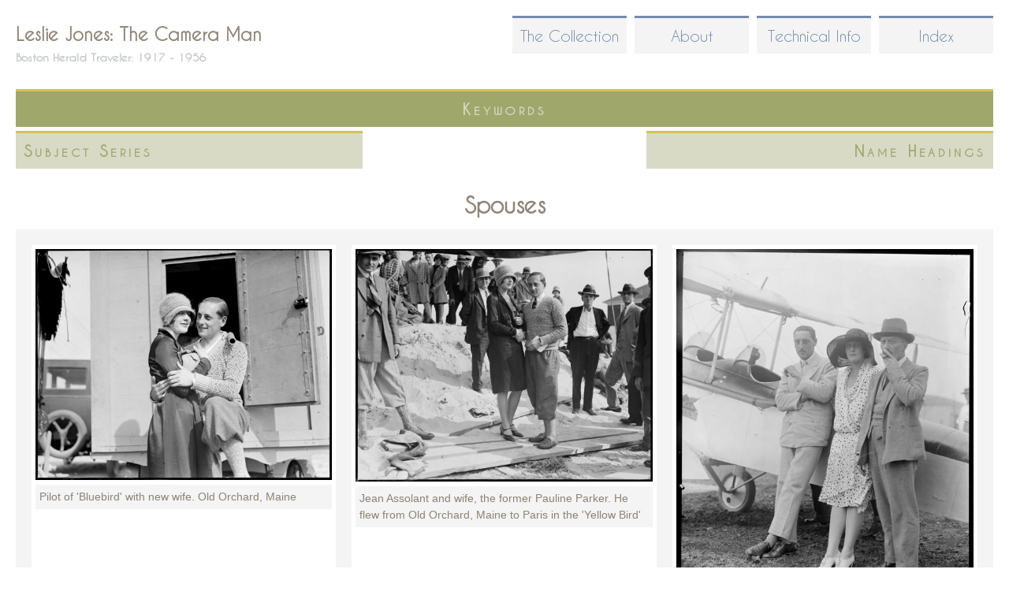

--- FILE ---
content_type: text/html; charset=utf-8
request_url: https://lesliejonesphotography.com/tgm-headings/spouses
body_size: 35308
content:
<!DOCTYPE html>
<!--[if IEMobile 7]><html class="iem7" lang="en" dir="ltr"><![endif]-->
<!--[if lte IE 6]><html class="lt-ie9 lt-ie8 lt-ie7" lang="en" dir="ltr"><![endif]-->
<!--[if (IE 7)&(!IEMobile)]><html class="lt-ie9 lt-ie8" lang="en" dir="ltr"><![endif]-->
<!--[if IE 8]><html class="lt-ie9" lang="en" dir="ltr"><![endif]-->
<!--[if (gte IE 9)|(gt IEMobile 7)]><!--><html lang="en" dir="ltr" prefix="content: http://purl.org/rss/1.0/modules/content/ dc: http://purl.org/dc/terms/ foaf: http://xmlns.com/foaf/0.1/ og: http://ogp.me/ns# rdfs: http://www.w3.org/2000/01/rdf-schema# sioc: http://rdfs.org/sioc/ns# sioct: http://rdfs.org/sioc/types# skos: http://www.w3.org/2004/02/skos/core# xsd: http://www.w3.org/2001/XMLSchema# owl: http://www.w3.org/2002/07/owl# rdf: http://www.w3.org/1999/02/22-rdf-syntax-ns# rss: http://purl.org/rss/1.0/ site: https://lesliejonesphotography.com/ns# schema: http://schema.org/"><!--<![endif]-->
<head>
<meta charset="utf-8" />
<link rel="alternate" type="application/rss+xml" title="Spouses" href="https://lesliejonesphotography.com/taxonomy/term/1037/all/feed" />
<link rel="shortcut icon" href="https://lesliejonesphotography.com/sites/default/files/favicon.ico" type="image/vnd.microsoft.icon" />
<meta name="Generator" content="Drupal 7 (http://drupal.org)" />
<meta name="viewport" content="width=device-width, initial-scale=1" />
<meta name="MobileOptimized" content="width" />
<meta name="HandheldFriendly" content="true" />
<meta name="apple-mobile-web-app-capable" content="yes" />
<title>Spouses | Leslie Jones: The Camera Man</title>
<style>
@import url("https://lesliejonesphotography.com/modules/system/system.base.css?s8qxd6");
@import url("https://lesliejonesphotography.com/modules/system/system.menus.css?s8qxd6");
@import url("https://lesliejonesphotography.com/modules/system/system.messages.css?s8qxd6");
@import url("https://lesliejonesphotography.com/modules/system/system.theme.css?s8qxd6");
</style>
<style>
@import url("https://lesliejonesphotography.com/modules/comment/comment.css?s8qxd6");
@import url("https://lesliejonesphotography.com/modules/field/theme/field.css?s8qxd6");
@import url("https://lesliejonesphotography.com/modules/node/node.css?s8qxd6");
@import url("https://lesliejonesphotography.com/modules/search/search.css?s8qxd6");
@import url("https://lesliejonesphotography.com/modules/user/user.css?s8qxd6");
@import url("https://lesliejonesphotography.com/sites/all/modules/views/css/views.css?s8qxd6");
</style>
<style>
@import url("https://lesliejonesphotography.com/sites/all/modules/ctools/css/ctools.css?s8qxd6");
@import url("https://lesliejonesphotography.com/sites/all/modules/lexicon/css/lexicon.css?s8qxd6");
</style>
<style media="screen">
@import url("https://lesliejonesphotography.com/sites/all/themes/adaptivetheme/at_core/css/at.layout.css?s8qxd6");
@import url("https://lesliejonesphotography.com/sites/all/themes/at_lesliejones/css/global.base.css?s8qxd6");
@import url("https://lesliejonesphotography.com/sites/all/themes/at_lesliejones/css/global.styles.css?s8qxd6");
@import url("https://lesliejonesphotography.com/sites/all/themes/at_lesliejones/generated_files/at_lesliejones.default.layout.css?s8qxd6");
</style>
<link type="text/css" rel="stylesheet" href="https://lesliejonesphotography.com/sites/all/themes/at_lesliejones/generated_files/at_lesliejones.responsive.layout.css?s8qxd6" media="only screen" />
<link type="text/css" rel="stylesheet" href="https://lesliejonesphotography.com/sites/all/themes/at_lesliejones/css/responsive.custom.css?s8qxd6" media="only screen" />
<link type="text/css" rel="stylesheet" href="https://lesliejonesphotography.com/sites/all/themes/at_lesliejones/css/responsive.smartphone.portrait.css?s8qxd6" media="only screen and (max-width:320px)" />
<link type="text/css" rel="stylesheet" href="https://lesliejonesphotography.com/sites/all/themes/at_lesliejones/css/responsive.smartphone.landscape.css?s8qxd6" media="only screen and (min-width:321px) and (max-width:480px)" />
<link type="text/css" rel="stylesheet" href="https://lesliejonesphotography.com/sites/all/themes/at_lesliejones/css/responsive.tablet.portrait.css?s8qxd6" media="only screen and (min-width:481px) and (max-width:768px)" />
<link type="text/css" rel="stylesheet" href="https://lesliejonesphotography.com/sites/all/themes/at_lesliejones/css/responsive.tablet.landscape.css?s8qxd6" media="only screen and (min-width:769px) and (max-width:1024px)" />
<link type="text/css" rel="stylesheet" href="https://lesliejonesphotography.com/sites/all/themes/at_lesliejones/css/responsive.desktop.css?s8qxd6" media="only screen and (min-width:1025px)" />
<script src="https://lesliejonesphotography.com/misc/jquery.js?v=1.4.4"></script>
<script src="https://lesliejonesphotography.com/misc/jquery.once.js?v=1.2"></script>
<script src="https://lesliejonesphotography.com/misc/drupal.js?s8qxd6"></script>
<script src="https://lesliejonesphotography.com/sites/all/modules/google_analytics/googleanalytics.js?s8qxd6"></script>
<script>(function(i,s,o,g,r,a,m){i["GoogleAnalyticsObject"]=r;i[r]=i[r]||function(){(i[r].q=i[r].q||[]).push(arguments)},i[r].l=1*new Date();a=s.createElement(o),m=s.getElementsByTagName(o)[0];a.async=1;a.src=g;m.parentNode.insertBefore(a,m)})(window,document,"script","https://www.google-analytics.com/analytics.js","ga");ga("create", "UA-41978741-1", {"cookieDomain":"auto"});ga("send", "pageview");</script>
<script src="https://lesliejonesphotography.com/sites/all/modules/facetapi/facetapi.js?s8qxd6"></script>
<script src="https://lesliejonesphotography.com/sites/all/themes/at_lesliejones/behaviors.js?s8qxd6"></script>
<script>jQuery.extend(Drupal.settings, {"basePath":"\/","pathPrefix":"","ajaxPageState":{"theme":"at_lesliejones","theme_token":"Y7VP3k-cm4aNF17XNIJEYVPVAMDBa3w1pjwz1NNWgWQ","js":{"misc\/jquery.js":1,"misc\/jquery.once.js":1,"misc\/drupal.js":1,"sites\/all\/modules\/google_analytics\/googleanalytics.js":1,"0":1,"sites\/all\/modules\/facetapi\/facetapi.js":1,"sites\/all\/themes\/at_lesliejones\/behaviors.js":1},"css":{"modules\/system\/system.base.css":1,"modules\/system\/system.menus.css":1,"modules\/system\/system.messages.css":1,"modules\/system\/system.theme.css":1,"modules\/comment\/comment.css":1,"modules\/field\/theme\/field.css":1,"modules\/node\/node.css":1,"modules\/search\/search.css":1,"modules\/user\/user.css":1,"sites\/all\/modules\/views\/css\/views.css":1,"sites\/all\/modules\/ctools\/css\/ctools.css":1,"sites\/all\/modules\/lexicon\/css\/lexicon.css":1,"sites\/all\/themes\/adaptivetheme\/at_core\/css\/at.layout.css":1,"sites\/all\/themes\/at_lesliejones\/css\/global.base.css":1,"sites\/all\/themes\/at_lesliejones\/css\/global.styles.css":1,"sites\/all\/themes\/at_lesliejones\/generated_files\/at_lesliejones.default.layout.css":1,"sites\/all\/themes\/at_lesliejones\/generated_files\/at_lesliejones.responsive.layout.css":1,"sites\/all\/themes\/at_lesliejones\/css\/responsive.custom.css":1,"sites\/all\/themes\/at_lesliejones\/css\/responsive.smartphone.portrait.css":1,"sites\/all\/themes\/at_lesliejones\/css\/responsive.smartphone.landscape.css":1,"sites\/all\/themes\/at_lesliejones\/css\/responsive.tablet.portrait.css":1,"sites\/all\/themes\/at_lesliejones\/css\/responsive.tablet.landscape.css":1,"sites\/all\/themes\/at_lesliejones\/css\/responsive.desktop.css":1}},"facetapi":{"facets":[{"limit":"0","id":"facetapi-facet-search-apilj-node-index-block-tgmheading","searcher":"search_api@lj_node_index","realmName":"block","facetName":"tgmheading","queryType":null,"widget":"facetapi_links"},{"limit":"20","id":"facetapi-facet-search-apilj-node-index-block-subjectseries","searcher":"search_api@lj_node_index","realmName":"block","facetName":"subjectseries","queryType":null,"widget":"facetapi_links"},{"limit":"20","id":"facetapi-facet-search-apilj-node-index-block-nameheading","searcher":"search_api@lj_node_index","realmName":"block","facetName":"nameheading","queryType":null,"widget":"facetapi_links"}]},"googleanalytics":{"trackOutbound":1,"trackMailto":1,"trackDownload":1,"trackDownloadExtensions":"7z|aac|arc|arj|asf|asx|avi|bin|csv|doc(x|m)?|dot(x|m)?|exe|flv|gif|gz|gzip|hqx|jar|jpe?g|js|mp(2|3|4|e?g)|mov(ie)?|msi|msp|pdf|phps|png|ppt(x|m)?|pot(x|m)?|pps(x|m)?|ppam|sld(x|m)?|thmx|qtm?|ra(m|r)?|sea|sit|tar|tgz|torrent|txt|wav|wma|wmv|wpd|xls(x|m|b)?|xlt(x|m)|xlam|xml|z|zip"},"urlIsAjaxTrusted":{"\/search\/node":true}});</script>
<!--[if lt IE 9]>
<script src="https://lesliejonesphotography.com/sites/all/themes/adaptivetheme/at_core/scripts/html5.js?s8qxd6"></script>
<![endif]-->
</head>
<body class="html not-front not-logged-in no-sidebars page-taxonomy page-taxonomy-term page-taxonomy-term- page-taxonomy-term-1037 page-views">
  <div id="skip-link">
    <a href="#main-content" class="element-invisible element-focusable">Skip to main content</a>
  </div>
    <div id="page" class="container page">

  <!-- region: Leaderboard -->
  <div class="region region-leaderboard"><div class="region-inner clearfix"><nav id="block-system-main-menu" class="block block-system block-menu no-title"  role="navigation"><div class="block-inner clearfix">  
  
  <div class="block-content content"><ul class="menu clearfix"><li class="first leaf"><a href="/collection" title="">The Collection</a></li><li class="leaf"><a href="/" title="">About</a></li><li class="leaf"><a href="/technical" title="">Technical Info</a></li><li class="last leaf"><a href="/lexicon" title="">Index</a></li></ul></div>
  </div></nav></div></div>
  <header id="header" class="clearfix" role="banner">

          <!-- start: Branding -->
      <div id="branding" class="branding-elements clearfix">

        
                  <!-- start: Site name and Slogan hgroup -->
          <hgroup id="name-and-slogan">

                          <h1 id="site-name"><a href="/" title="Home page">Leslie Jones: The Camera Man</a></h1>
            
                          <h2 id="site-slogan">Boston Herald Traveler: 1917 - 1956</h2>
            
          </hgroup><!-- /end #name-and-slogan -->
        
      </div><!-- /end #branding -->
    
    <!-- region: Header -->
    
  </header>

  <!-- Navigation elements -->
      
  <!-- Breadcrumbs -->
  
<!-- Two column 2x50 -->
  <div class="at-panel gpanel panel-display two-50 clearfix">
    <div class="region region-two-50-top region-conditional-stack"><div class="region-inner clearfix"><section id="block-facetapi-nrncexasnhb81mr4li8r0d0dkfc3sxru" class="block block-facetapi" ><div class="block-inner clearfix">  
      <h2 class="block-title">Keywords</h2>
  
  <div class="block-content content"><div class="item-list"><ul class="facetapi-facetapi-links facetapi-facet-tgmheading" id="facetapi-facet-search-apilj-node-index-block-tgmheading"><li class="leaf"><a href="/collection/tgmheading/naval-yards-naval-stations-1226" rel="nofollow" class="facetapi-inactive" id="facetapi-link">Naval yards &amp; naval stations (1062)<span class="element-invisible"> Apply Naval yards &amp; naval stations filter </span></a></li><li class="leaf"><a href="/collection/tgmheading/baseball-players-1924" rel="nofollow" class="facetapi-inactive" id="facetapi-link--2">Baseball players (743)<span class="element-invisible"> Apply Baseball players filter </span></a></li><li class="leaf"><a href="/collection/tgmheading/sailing-ships-1055" rel="nofollow" class="facetapi-inactive" id="facetapi-link--3">Sailing ships (690)<span class="element-invisible"> Apply Sailing ships filter </span></a></li><li class="leaf"><a href="/collection/tgmheading/ships-1126" rel="nofollow" class="facetapi-inactive" id="facetapi-link--4">Ships (550)<span class="element-invisible"> Apply Ships filter </span></a></li><li class="leaf"><a href="/collection/tgmheading/fishing-boats-1066" rel="nofollow" class="facetapi-inactive" id="facetapi-link--5">Fishing boats (531)<span class="element-invisible"> Apply Fishing boats filter </span></a></li><li class="leaf"><a href="/collection/tgmheading/presidents-1063" rel="nofollow" class="facetapi-inactive" id="facetapi-link--6">Presidents (483)<span class="element-invisible"> Apply Presidents filter </span></a></li><li class="leaf"><a href="/collection/tgmheading/fires-1293" rel="nofollow" class="facetapi-inactive" id="facetapi-link--7">Fires (479)<span class="element-invisible"> Apply Fires filter </span></a></li><li class="leaf"><a href="/collection/tgmheading/air-pilots-1017" rel="nofollow" class="facetapi-inactive" id="facetapi-link--8">Air pilots (458)<span class="element-invisible"> Apply Air pilots filter </span></a></li><li class="leaf"><a href="/collection/tgmheading/ice-1144" rel="nofollow" class="facetapi-inactive" id="facetapi-link--9">Ice (437)<span class="element-invisible"> Apply Ice filter </span></a></li><li class="leaf"><a href="/collection/tgmheading/piers-wharves-1305" rel="nofollow" class="facetapi-inactive" id="facetapi-link--10">Piers &amp; wharves (356)<span class="element-invisible"> Apply Piers &amp; wharves filter </span></a></li><li class="leaf"><a href="/collection/tgmheading/airplanes-1009" rel="nofollow" class="facetapi-inactive" id="facetapi-link--11">Airplanes (321)<span class="element-invisible"> Apply Airplanes filter </span></a></li><li class="leaf"><a href="/collection/tgmheading/criminals-1094" rel="nofollow" class="facetapi-inactive" id="facetapi-link--12">Criminals (297)<span class="element-invisible"> Apply Criminals filter </span></a></li><li class="leaf"><a href="/collection/tgmheading/government-vessels-1173" rel="nofollow" class="facetapi-inactive" id="facetapi-link--13">Government vessels (296)<span class="element-invisible"> Apply Government vessels filter </span></a></li><li class="leaf"><a href="/collection/tgmheading/fishing-industry-1360" rel="nofollow" class="facetapi-inactive" id="facetapi-link--14">Fishing industry (295)<span class="element-invisible"> Apply Fishing industry filter </span></a></li><li class="leaf"><a href="/collection/tgmheading/submarines-1350" rel="nofollow" class="facetapi-inactive" id="facetapi-link--15">Submarines (293)<span class="element-invisible"> Apply Submarines filter </span></a></li><li class="leaf"><a href="/collection/tgmheading/traffic-accidents-837" rel="nofollow" class="facetapi-inactive" id="facetapi-link--16">Traffic accidents (283)<span class="element-invisible"> Apply Traffic accidents filter </span></a></li><li class="leaf"><a href="/collection/tgmheading/warships-1301" rel="nofollow" class="facetapi-inactive" id="facetapi-link--17">Warships (277)<span class="element-invisible"> Apply Warships filter </span></a></li><li class="leaf"><a href="/collection/tgmheading/parades-processions-875" rel="nofollow" class="facetapi-inactive" id="facetapi-link--18">Parades &amp; processions (247)<span class="element-invisible"> Apply Parades &amp; processions filter </span></a></li><li class="leaf"><a href="/collection/tgmheading/presidents-spouses-1714" rel="nofollow" class="facetapi-inactive" id="facetapi-link--19">Presidents&#039; spouses (243)<span class="element-invisible"> Apply Presidents&#039; spouses filter </span></a></li><li class="leaf"><a href="/collection/tgmheading/golfers-1885" rel="nofollow" class="facetapi-inactive" id="facetapi-link--20">Golfers (242)<span class="element-invisible"> Apply Golfers filter </span></a></li><li class="leaf"><a href="/collection/tgmheading/racetracks-1963" rel="nofollow" class="facetapi-inactive" id="facetapi-link--21">Racetracks (240)<span class="element-invisible"> Apply Racetracks filter </span></a></li><li class="leaf"><a href="/collection/tgmheading/sailing-1364" rel="nofollow" class="facetapi-inactive" id="facetapi-link--22">Sailing (239)<span class="element-invisible"> Apply Sailing filter </span></a></li><li class="leaf"><a href="/collection/tgmheading/sports-spectators-1803" rel="nofollow" class="facetapi-inactive" id="facetapi-link--23">Sports spectators (238)<span class="element-invisible"> Apply Sports spectators filter </span></a></li><li class="leaf"><a href="/collection/tgmheading/baseball-1596" rel="nofollow" class="facetapi-inactive" id="facetapi-link--24">Baseball (230)<span class="element-invisible"> Apply Baseball filter </span></a></li><li class="leaf"><a href="/collection/tgmheading/yachts-1101" rel="nofollow" class="facetapi-inactive" id="facetapi-link--25">Yachts (223)<span class="element-invisible"> Apply Yachts filter </span></a></li><li class="leaf"><a href="/collection/tgmheading/police-1077" rel="nofollow" class="facetapi-inactive" id="facetapi-link--26">Police (220)<span class="element-invisible"> Apply Police filter </span></a></li><li class="leaf"><a href="/collection/tgmheading/railroad-accidents-838" rel="nofollow" class="facetapi-inactive" id="facetapi-link--27">Railroad accidents (218)<span class="element-invisible"> Apply Railroad accidents filter </span></a></li><li class="leaf"><a href="/collection/tgmheading/ship-accidents-1348" rel="nofollow" class="facetapi-inactive" id="facetapi-link--28">Ship accidents (210)<span class="element-invisible"> Apply Ship accidents filter </span></a></li><li class="leaf"><a href="/collection/tgmheading/spectators-1023" rel="nofollow" class="facetapi-inactive" id="facetapi-link--29">Spectators (208)<span class="element-invisible"> Apply Spectators filter </span></a></li><li class="leaf"><a href="/collection/tgmheading/stadiums-1563" rel="nofollow" class="facetapi-inactive" id="facetapi-link--30">Stadiums (207)<span class="element-invisible"> Apply Stadiums filter </span></a></li><li class="leaf"><a href="/collection/tgmheading/fire-fighting-1384" rel="nofollow" class="facetapi-inactive" id="facetapi-link--31">Fire fighting (201)<span class="element-invisible"> Apply Fire fighting filter </span></a></li><li class="leaf"><a href="/collection/tgmheading/horses-843" rel="nofollow" class="facetapi-inactive" id="facetapi-link--32">Horses (186)<span class="element-invisible"> Apply Horses filter </span></a></li><li class="leaf"><a href="/collection/tgmheading/sailboats-1327" rel="nofollow" class="facetapi-inactive" id="facetapi-link--33">Sailboats (184)<span class="element-invisible"> Apply Sailboats filter </span></a></li><li class="leaf"><a href="/collection/tgmheading/smoke-1217" rel="nofollow" class="facetapi-inactive" id="facetapi-link--34">Smoke (182)<span class="element-invisible"> Apply Smoke filter </span></a></li><li class="leaf"><a href="/collection/tgmheading/football-players-1422" rel="nofollow" class="facetapi-inactive" id="facetapi-link--35">Football players (167)<span class="element-invisible"> Apply Football players filter </span></a></li><li class="leaf"><a href="/collection/tgmheading/boxers-sports-1220" rel="nofollow" class="facetapi-inactive" id="facetapi-link--36">Boxers (Sports) (160)<span class="element-invisible"> Apply Boxers (Sports) filter </span></a></li><li class="leaf"><a href="/collection/tgmheading/fire-fighters-833" rel="nofollow" class="facetapi-inactive" id="facetapi-link--37">Fire fighters (156)<span class="element-invisible"> Apply Fire fighters filter </span></a></li><li class="leaf"><a href="/collection/tgmheading/military-parades-ceremonies-1027" rel="nofollow" class="facetapi-inactive" id="facetapi-link--38">Military parades &amp; ceremonies (156)<span class="element-invisible"> Apply Military parades &amp; ceremonies filter </span></a></li><li class="leaf"><a href="/collection/tgmheading/baseball-managers-1608" rel="nofollow" class="facetapi-inactive" id="facetapi-link--39">Baseball managers (154)<span class="element-invisible"> Apply Baseball managers filter </span></a></li><li class="leaf"><a href="/collection/tgmheading/sailors-1064" rel="nofollow" class="facetapi-inactive" id="facetapi-link--40">Sailors (153)<span class="element-invisible"> Apply Sailors filter </span></a></li><li class="leaf"><a href="/collection/tgmheading/marine-accidents-1228" rel="nofollow" class="facetapi-inactive" id="facetapi-link--41">Marine accidents (152)<span class="element-invisible"> Apply Marine accidents filter </span></a></li><li class="leaf"><a href="/collection/tgmheading/race-horses-2086" rel="nofollow" class="facetapi-inactive" id="facetapi-link--42">Race horses (151)<span class="element-invisible"> Apply Race horses filter </span></a></li><li class="leaf"><a href="/collection/tgmheading/dogs-844" rel="nofollow" class="facetapi-inactive" id="facetapi-link--43">Dogs (150)<span class="element-invisible"> Apply Dogs filter </span></a></li><li class="leaf"><a href="/collection/tgmheading/airships-1059" rel="nofollow" class="facetapi-inactive" id="facetapi-link--44">Airships (138)<span class="element-invisible"> Apply Airships filter </span></a></li><li class="leaf"><a href="/collection/tgmheading/boats-1035" rel="nofollow" class="facetapi-inactive" id="facetapi-link--45">Boats (131)<span class="element-invisible"> Apply Boats filter </span></a></li><li class="leaf"><a href="/collection/tgmheading/automobiles-821" rel="nofollow" class="facetapi-inactive" id="facetapi-link--46">Automobiles (124)<span class="element-invisible"> Apply Automobiles filter </span></a></li><li class="leaf"><a href="/collection/tgmheading/football-2063" rel="nofollow" class="facetapi-inactive" id="facetapi-link--47">Football (121)<span class="element-invisible"> Apply Football filter </span></a></li><li class="leaf"><a href="/collection/tgmheading/horse-shows-1258" rel="nofollow" class="facetapi-inactive" id="facetapi-link--48">Horse shows (121)<span class="element-invisible"> Apply Horse shows filter </span></a></li><li class="leaf"><a href="/collection/tgmheading/amphibious-vehicles-1012" rel="nofollow" class="facetapi-inactive" id="facetapi-link--49">Amphibious vehicles (116)<span class="element-invisible"> Apply Amphibious vehicles filter </span></a></li><li class="leaf"><a href="/collection/tgmheading/seaplanes-1013" rel="nofollow" class="facetapi-inactive" id="facetapi-link--50">Seaplanes (116)<span class="element-invisible"> Apply Seaplanes filter </span></a></li><li class="leaf"><a href="/collection/tgmheading/aircraft-accidents-1010" rel="nofollow" class="facetapi-inactive" id="facetapi-link--51">Aircraft accidents (111)<span class="element-invisible"> Apply Aircraft accidents filter </span></a></li><li class="leaf"><a href="/collection/tgmheading/fireboats-1281" rel="nofollow" class="facetapi-inactive" id="facetapi-link--52">Fireboats (109)<span class="element-invisible"> Apply Fireboats filter </span></a></li><li class="leaf"><a href="/collection/tgmheading/jumping-horsemanship-1679" rel="nofollow" class="facetapi-inactive" id="facetapi-link--53">Jumping (Horsemanship) (106)<span class="element-invisible"> Apply Jumping (Horsemanship) filter </span></a></li><li class="leaf"><a href="/collection/tgmheading/military-personnel-1051" rel="nofollow" class="facetapi-inactive" id="facetapi-link--54">Military personnel (106)<span class="element-invisible"> Apply Military personnel filter </span></a></li><li class="leaf"><a href="/collection/tgmheading/horse-racing-2089" rel="nofollow" class="facetapi-inactive" id="facetapi-link--55">Horse racing (105)<span class="element-invisible"> Apply Horse racing filter </span></a></li><li class="leaf"><a href="/collection/tgmheading/ice-hockey-players-2080" rel="nofollow" class="facetapi-inactive" id="facetapi-link--56">Ice hockey players (104)<span class="element-invisible"> Apply Ice hockey players filter </span></a></li><li class="leaf"><a href="/collection/tgmheading/children-934" rel="nofollow" class="facetapi-inactive" id="facetapi-link--57">Children (102)<span class="element-invisible"> Apply Children filter </span></a></li><li class="leaf"><a href="/collection/tgmheading/governors-1642" rel="nofollow" class="facetapi-inactive" id="facetapi-link--58">Governors (102)<span class="element-invisible"> Apply Governors filter </span></a></li><li class="leaf"><a href="/collection/tgmheading/biplanes-1011" rel="nofollow" class="facetapi-inactive" id="facetapi-link--59">Biplanes (99)<span class="element-invisible"> Apply Biplanes filter </span></a></li><li class="leaf"><a href="/collection/tgmheading/steeplechases-2092" rel="nofollow" class="facetapi-inactive" id="facetapi-link--60">Steeplechases (97)<span class="element-invisible"> Apply Steeplechases filter </span></a></li><li class="leaf"><a href="/collection/tgmheading/golf-1772" rel="nofollow" class="facetapi-inactive" id="facetapi-link--61">Golf (96)<span class="element-invisible"> Apply Golf filter </span></a></li><li class="leaf"><a href="/collection/tgmheading/accidents-814" rel="nofollow" class="facetapi-inactive" id="facetapi-link--62">Accidents (95)<span class="element-invisible"> Apply Accidents filter </span></a></li><li class="leaf"><a href="/collection/tgmheading/crowds-1018" rel="nofollow" class="facetapi-inactive" id="facetapi-link--63">Crowds (93)<span class="element-invisible"> Apply Crowds filter </span></a></li><li class="leaf"><a href="/collection/tgmheading/men-1427" rel="nofollow" class="facetapi-inactive" id="facetapi-link--64">Men (84)<span class="element-invisible"> Apply Men filter </span></a></li><li class="leaf"><a href="/collection/tgmheading/elephants-848" rel="nofollow" class="facetapi-inactive" id="facetapi-link--65">Elephants (83)<span class="element-invisible"> Apply Elephants filter </span></a></li><li class="leaf"><a href="/collection/tgmheading/baseball-umpires-1992" rel="nofollow" class="facetapi-inactive" id="facetapi-link--66">Baseball umpires (82)<span class="element-invisible"> Apply Baseball umpires filter </span></a></li><li class="leaf"><a href="/collection/tgmheading/fishermen-1362" rel="nofollow" class="facetapi-inactive" id="facetapi-link--67">Fishermen (81)<span class="element-invisible"> Apply Fishermen filter </span></a></li><li class="leaf"><a href="/collection/tgmheading/celebrations-1043" rel="nofollow" class="facetapi-inactive" id="facetapi-link--68">Celebrations (79)<span class="element-invisible"> Apply Celebrations filter </span></a></li><li class="leaf"><a href="/collection/tgmheading/ship-equipment-rigging-1068" rel="nofollow" class="facetapi-inactive" id="facetapi-link--69">Ship equipment &amp; rigging (79)<span class="element-invisible"> Apply Ship equipment &amp; rigging filter </span></a></li><li class="leaf"><a href="/collection/tgmheading/shipwrecks-1337" rel="nofollow" class="facetapi-inactive" id="facetapi-link--70">Shipwrecks (79)<span class="element-invisible"> Apply Shipwrecks filter </span></a></li><li class="leaf"><a href="/collection/tgmheading/cadets-1485" rel="nofollow" class="facetapi-inactive" id="facetapi-link--71">Cadets (78)<span class="element-invisible"> Apply Cadets filter </span></a></li><li class="leaf"><a href="/collection/tgmheading/prohibition-1224" rel="nofollow" class="facetapi-inactive" id="facetapi-link--72">Prohibition (76)<span class="element-invisible"> Apply Prohibition filter </span></a></li><li class="leaf"><a href="/collection/tgmheading/indigenous-peoples-1828" rel="nofollow" class="facetapi-inactive" id="facetapi-link--73">Indigenous peoples (75)<span class="element-invisible"> Apply Indigenous peoples filter </span></a></li><li class="leaf"><a href="/collection/tgmheading/houses-996" rel="nofollow" class="facetapi-inactive" id="facetapi-link--74">Houses (71)<span class="element-invisible"> Apply Houses filter </span></a></li><li class="leaf"><a href="/collection/tgmheading/courthouses-1145" rel="nofollow" class="facetapi-inactive" id="facetapi-link--75">Courthouses (69)<span class="element-invisible"> Apply Courthouses filter </span></a></li><li class="leaf"><a href="/collection/tgmheading/lightships-1335" rel="nofollow" class="facetapi-inactive" id="facetapi-link--76">Lightships (69)<span class="element-invisible"> Apply Lightships filter </span></a></li><li class="leaf"><a href="/collection/tgmheading/-1658" rel="nofollow" class="facetapi-inactive" id="facetapi-link--77">1658 (64)<span class="element-invisible"> Apply 1658 filter </span></a></li><li class="leaf"><a href="/collection/tgmheading/coaches-athletics-1957" rel="nofollow" class="facetapi-inactive" id="facetapi-link--78">Coaches (Athletics) (64)<span class="element-invisible"> Apply Coaches (Athletics) filter </span></a></li><li class="leaf"><a href="/collection/tgmheading/debris-1387" rel="nofollow" class="facetapi-inactive" id="facetapi-link--79">Debris (63)<span class="element-invisible"> Apply Debris filter </span></a></li><li class="leaf"><a href="/collection/tgmheading/mayors-1105" rel="nofollow" class="facetapi-inactive" id="facetapi-link--80">Mayors (63)<span class="element-invisible"> Apply Mayors filter </span></a></li><li class="leaf"><a href="/collection/tgmheading/birds-855" rel="nofollow" class="facetapi-inactive" id="facetapi-link--81">Birds (62)<span class="element-invisible"> Apply Birds filter </span></a></li><li class="leaf"><a href="/collection/tgmheading/law-enforcement-officers-1121" rel="nofollow" class="facetapi-inactive" id="facetapi-link--82">Law enforcement officers (61)<span class="element-invisible"> Apply Law enforcement officers filter </span></a></li><li class="leaf"><a href="/collection/tgmheading/artillery-weaponry-1303" rel="nofollow" class="facetapi-inactive" id="facetapi-link--83">Artillery (Weaponry) (60)<span class="element-invisible"> Apply Artillery (Weaponry) filter </span></a></li><li class="leaf"><a href="/collection/tgmheading/firefighting-equipment-1282" rel="nofollow" class="facetapi-inactive" id="facetapi-link--84">Firefighting equipment (60)<span class="element-invisible"> Apply Firefighting equipment filter </span></a></li><li class="leaf"><a href="/collection/tgmheading/runners-sports-1808" rel="nofollow" class="facetapi-inactive" id="facetapi-link--85">Runners (Sports) (60)<span class="element-invisible"> Apply Runners (Sports) filter </span></a></li><li class="leaf"><a href="/collection/tgmheading/monuments-memorials-1045" rel="nofollow" class="facetapi-inactive" id="facetapi-link--86">Monuments &amp; memorials (59)<span class="element-invisible"> Apply Monuments &amp; memorials filter </span></a></li><li class="leaf"><a href="/collection/tgmheading/maintenance-repair-1307" rel="nofollow" class="facetapi-inactive" id="facetapi-link--87">Maintenance &amp; repair (57)<span class="element-invisible"> Apply Maintenance &amp; repair filter </span></a></li><li class="leaf"><a href="/collection/tgmheading/jockeys-1641" rel="nofollow" class="facetapi-inactive" id="facetapi-link--88">Jockeys (55)<span class="element-invisible"> Apply Jockeys filter </span></a></li><li class="leaf"><a href="/collection/tgmheading/sculpture-976" rel="nofollow" class="facetapi-inactive" id="facetapi-link--89">Sculpture (55)<span class="element-invisible"> Apply Sculpture filter </span></a></li><li class="leaf"><a href="/collection/tgmheading/carts-wagons-828" rel="nofollow" class="facetapi-inactive" id="facetapi-link--90">Carts &amp; wagons (54)<span class="element-invisible"> Apply Carts &amp; wagons filter </span></a></li><li class="leaf"><a href="/collection/tgmheading/jails-1106" rel="nofollow" class="facetapi-inactive" id="facetapi-link--91">Jails (54)<span class="element-invisible"> Apply Jails filter </span></a></li><li class="leaf"><a href="/collection/tgmheading/snow-1089" rel="nofollow" class="facetapi-inactive" id="facetapi-link--92">Snow (53)<span class="element-invisible"> Apply Snow filter </span></a></li><li class="leaf"><a href="/collection/tgmheading/cannons-1371" rel="nofollow" class="facetapi-inactive" id="facetapi-link--93">Cannons (51)<span class="element-invisible"> Apply Cannons filter </span></a></li><li class="leaf"><a href="/collection/tgmheading/public-speaking-1021" rel="nofollow" class="facetapi-inactive" id="facetapi-link--94">Public speaking (51)<span class="element-invisible"> Apply Public speaking filter </span></a></li><li class="leaf"><a href="/collection/tgmheading/harness-racing-2088" rel="nofollow" class="facetapi-inactive" id="facetapi-link--95">Harness racing (50)<span class="element-invisible"> Apply Harness racing filter </span></a></li><li class="leaf"><a href="/collection/tgmheading/baby-animals-865" rel="nofollow" class="facetapi-inactive" id="facetapi-link--96">Baby animals (49)<span class="element-invisible"> Apply Baby animals filter </span></a></li><li class="leaf"><a href="/collection/tgmheading/capitols-1091" rel="nofollow" class="facetapi-inactive" id="facetapi-link--97">Capitols (49)<span class="element-invisible"> Apply Capitols filter </span></a></li><li class="leaf"><a href="/collection/tgmheading/fire-engines-1286" rel="nofollow" class="facetapi-inactive" id="facetapi-link--98">Fire engines (49)<span class="element-invisible"> Apply Fire engines filter </span></a></li><li class="leaf"><a href="/collection/tgmheading/rowers-1940" rel="nofollow" class="facetapi-inactive" id="facetapi-link--99">Rowers (49)<span class="element-invisible"> Apply Rowers filter </span></a></li><li class="leaf"><a href="/collection/tgmheading/hoses-1288" rel="nofollow" class="facetapi-inactive" id="facetapi-link--100">Hoses (47)<span class="element-invisible"> Apply Hoses filter </span></a></li><li class="leaf"><a href="/collection/tgmheading/skin-diving-818" rel="nofollow" class="facetapi-inactive" id="facetapi-link--101">Skin diving (47)<span class="element-invisible"> Apply Skin diving filter </span></a></li><li class="leaf"><a href="/collection/tgmheading/boxing-1221" rel="nofollow" class="facetapi-inactive" id="facetapi-link--102">Boxing (46)<span class="element-invisible"> Apply Boxing filter </span></a></li><li class="leaf"><a href="/collection/tgmheading/firearms-999" rel="nofollow" class="facetapi-inactive" id="facetapi-link--103">Firearms (45)<span class="element-invisible"> Apply Firearms filter </span></a></li><li class="leaf"><a href="/collection/tgmheading/generals-1508" rel="nofollow" class="facetapi-inactive" id="facetapi-link--104">Generals (45)<span class="element-invisible"> Apply Generals filter </span></a></li><li class="leaf"><a href="/collection/tgmheading/group-portraits-1167" rel="nofollow" class="facetapi-inactive" id="facetapi-link--105">Group portraits (45)<span class="element-invisible"> Apply Group portraits filter </span></a></li><li class="leaf"><a href="/collection/tgmheading/cruisers-warships-1056" rel="nofollow" class="facetapi-inactive" id="facetapi-link--106">Cruisers (Warships) (44)<span class="element-invisible"> Apply Cruisers (Warships) filter </span></a></li><li class="leaf"><a href="/collection/tgmheading/flags-1272" rel="nofollow" class="facetapi-inactive" id="facetapi-link--107">Flags (44)<span class="element-invisible"> Apply Flags filter </span></a></li><li class="leaf"><a href="/collection/tgmheading/spouses-1037" rel="nofollow" class="facetapi-inactive" id="facetapi-link--108">Spouses (44)<span class="element-invisible"> Apply Spouses filter </span></a></li><li class="leaf"><a href="/collection/tgmheading/baseball-bats-1858" rel="nofollow" class="facetapi-inactive" id="facetapi-link--109">Baseball bats (43)<span class="element-invisible"> Apply Baseball bats filter </span></a></li><li class="leaf"><a href="/collection/tgmheading/boat-ship-industry-1326" rel="nofollow" class="facetapi-inactive" id="facetapi-link--110">Boat &amp; ship industry (43)<span class="element-invisible"> Apply Boat &amp; ship industry filter </span></a></li><li class="leaf"><a href="/collection/tgmheading/birthplaces-1458" rel="nofollow" class="facetapi-inactive" id="facetapi-link--111">Birthplaces (42)<span class="element-invisible"> Apply Birthplaces filter </span></a></li><li class="leaf"><a href="/collection/tgmheading/cardinals-1871" rel="nofollow" class="facetapi-inactive" id="facetapi-link--112">Cardinals (42)<span class="element-invisible"> Apply Cardinals filter </span></a></li><li class="leaf"><a href="/collection/tgmheading/horseback-riding-1254" rel="nofollow" class="facetapi-inactive" id="facetapi-link--113">Horseback riding (42)<span class="element-invisible"> Apply Horseback riding filter </span></a></li><li class="leaf"><a href="/collection/tgmheading/elk-845" rel="nofollow" class="facetapi-inactive" id="facetapi-link--114">Elk (41)<span class="element-invisible"> Apply Elk filter </span></a></li><li class="leaf"><a href="/collection/tgmheading/law-legal-affairs-1187" rel="nofollow" class="facetapi-inactive" id="facetapi-link--115">Law &amp; legal affairs (41)<span class="element-invisible"> Apply Law &amp; legal affairs filter </span></a></li><li class="leaf"><a href="/collection/tgmheading/dead-persons-1097" rel="nofollow" class="facetapi-inactive" id="facetapi-link--116">Dead persons (40)<span class="element-invisible"> Apply Dead persons filter </span></a></li><li class="leaf"><a href="/collection/tgmheading/women-1053" rel="nofollow" class="facetapi-inactive" id="facetapi-link--117">Women (40)<span class="element-invisible"> Apply Women filter </span></a></li><li class="leaf"><a href="/collection/tgmheading/battleships-1304" rel="nofollow" class="facetapi-inactive" id="facetapi-link--118">Battleships (39)<span class="element-invisible"> Apply Battleships filter </span></a></li><li class="leaf"><a href="/collection/tgmheading/explosions-815" rel="nofollow" class="facetapi-inactive" id="facetapi-link--119">Explosions (39)<span class="element-invisible"> Apply Explosions filter </span></a></li><li class="leaf"><a href="/collection/tgmheading/aircraft-carriers-1300" rel="nofollow" class="facetapi-inactive" id="facetapi-link--120">Aircraft carriers (37)<span class="element-invisible"> Apply Aircraft carriers filter </span></a></li><li class="leaf"><a href="/collection/tgmheading/families-1588" rel="nofollow" class="facetapi-inactive" id="facetapi-link--121">Families (36)<span class="element-invisible"> Apply Families filter </span></a></li><li class="leaf"><a href="/collection/tgmheading/swans-917" rel="nofollow" class="facetapi-inactive" id="facetapi-link--122">Swans (36)<span class="element-invisible"> Apply Swans filter </span></a></li><li class="leaf"><a href="/collection/tgmheading/actors-1663" rel="nofollow" class="facetapi-inactive" id="facetapi-link--123">Actors (35)<span class="element-invisible"> Apply Actors filter </span></a></li><li class="leaf"><a href="/collection/tgmheading/actresses-1580" rel="nofollow" class="facetapi-inactive" id="facetapi-link--124">Actresses (35)<span class="element-invisible"> Apply Actresses filter </span></a></li><li class="leaf"><a href="/collection/tgmheading/decks-ships-1065" rel="nofollow" class="facetapi-inactive" id="facetapi-link--125">Decks (Ships) (35)<span class="element-invisible"> Apply Decks (Ships) filter </span></a></li><li class="leaf"><a href="/collection/tgmheading/deer-853" rel="nofollow" class="facetapi-inactive" id="facetapi-link--126">Deer (35)<span class="element-invisible"> Apply Deer filter </span></a></li><li class="leaf"><a href="/collection/tgmheading/modeling-sculpture-972" rel="nofollow" class="facetapi-inactive" id="facetapi-link--127">Modeling (Sculpture) (35)<span class="element-invisible"> Apply Modeling (Sculpture) filter </span></a></li><li class="leaf"><a href="/collection/tgmheading/sculptors-971" rel="nofollow" class="facetapi-inactive" id="facetapi-link--128">Sculptors (35)<span class="element-invisible"> Apply Sculptors filter </span></a></li><li class="leaf"><a href="/collection/tgmheading/tugboats-1302" rel="nofollow" class="facetapi-inactive" id="facetapi-link--129">Tugboats (35)<span class="element-invisible"> Apply Tugboats filter </span></a></li><li class="leaf"><a href="/collection/tgmheading/beaches-1334" rel="nofollow" class="facetapi-inactive" id="facetapi-link--130">Beaches (34)<span class="element-invisible"> Apply Beaches filter </span></a></li><li class="leaf"><a href="/collection/tgmheading/cemeteries-1083" rel="nofollow" class="facetapi-inactive" id="facetapi-link--131">Cemeteries (34)<span class="element-invisible"> Apply Cemeteries filter </span></a></li><li class="leaf"><a href="/collection/tgmheading/ferries-1309" rel="nofollow" class="facetapi-inactive" id="facetapi-link--132">Ferries (34)<span class="element-invisible"> Apply Ferries filter </span></a></li><li class="leaf"><a href="/collection/tgmheading/bathing-beauties-1477" rel="nofollow" class="facetapi-inactive" id="facetapi-link--133">Bathing beauties (33)<span class="element-invisible"> Apply Bathing beauties filter </span></a></li><li class="leaf"><a href="/collection/tgmheading/ducks-909" rel="nofollow" class="facetapi-inactive" id="facetapi-link--134">Ducks (33)<span class="element-invisible"> Apply Ducks filter </span></a></li><li class="leaf"><a href="/collection/tgmheading/gulls-921" rel="nofollow" class="facetapi-inactive" id="facetapi-link--135">Gulls (33)<span class="element-invisible"> Apply Gulls filter </span></a></li><li class="leaf"><a href="/collection/tgmheading/bears-852" rel="nofollow" class="facetapi-inactive" id="facetapi-link--136">Bears (32)<span class="element-invisible"> Apply Bears filter </span></a></li><li class="leaf"><a href="/collection/tgmheading/fish-856" rel="nofollow" class="facetapi-inactive" id="facetapi-link--137">Fish (32)<span class="element-invisible"> Apply Fish filter </span></a></li><li class="leaf"><a href="/collection/tgmheading/portrait-photographs-984" rel="nofollow" class="facetapi-inactive" id="facetapi-link--138">Portrait photographs (31)<span class="element-invisible"> Apply Portrait photographs filter </span></a></li><li class="leaf"><a href="/collection/tgmheading/presidential-inaugurations-1574" rel="nofollow" class="facetapi-inactive" id="facetapi-link--139">Presidential inaugurations (31)<span class="element-invisible"> Apply Presidential inaugurations filter </span></a></li><li class="leaf"><a href="/collection/tgmheading/railroad-passenger-cars-1903" rel="nofollow" class="facetapi-inactive" id="facetapi-link--140">Railroad passenger cars (31)<span class="element-invisible"> Apply Railroad passenger cars filter </span></a></li><li class="leaf"><a href="/collection/tgmheading/shaking-hands-1518" rel="nofollow" class="facetapi-inactive" id="facetapi-link--141">Shaking hands (31)<span class="element-invisible"> Apply Shaking hands filter </span></a></li><li class="leaf"><a href="/collection/tgmheading/arrivals-departures-1014" rel="nofollow" class="facetapi-inactive" id="facetapi-link--142">Arrivals &amp; departures (30)<span class="element-invisible"> Apply Arrivals &amp; departures filter </span></a></li><li class="leaf"><a href="/collection/tgmheading/cabinet-officers-1356" rel="nofollow" class="facetapi-inactive" id="facetapi-link--143">Cabinet officers (30)<span class="element-invisible"> Apply Cabinet officers filter </span></a></li><li class="leaf"><a href="/collection/tgmheading/circus-animals-849" rel="nofollow" class="facetapi-inactive" id="facetapi-link--144">Circus animals (30)<span class="element-invisible"> Apply Circus animals filter </span></a></li><li class="leaf"><a href="/collection/tgmheading/evidence-law-1166" rel="nofollow" class="facetapi-inactive" id="facetapi-link--145">Evidence (Law) (30)<span class="element-invisible"> Apply Evidence (Law) filter </span></a></li><li class="leaf"><a href="/collection/tgmheading/anchors-1318" rel="nofollow" class="facetapi-inactive" id="facetapi-link--146">Anchors (29)<span class="element-invisible"> Apply Anchors filter </span></a></li><li class="leaf"><a href="/collection/tgmheading/athletes-1600" rel="nofollow" class="facetapi-inactive" id="facetapi-link--147">Athletes (29)<span class="element-invisible"> Apply Athletes filter </span></a></li><li class="leaf"><a href="/collection/tgmheading/military-officers-1311" rel="nofollow" class="facetapi-inactive" id="facetapi-link--148">Military officers (29)<span class="element-invisible"> Apply Military officers filter </span></a></li><li class="leaf"><a href="/collection/tgmheading/circuses-shows-1262" rel="nofollow" class="facetapi-inactive" id="facetapi-link--149">Circuses &amp; shows (28)<span class="element-invisible"> Apply Circuses &amp; shows filter </span></a></li><li class="leaf"><a href="/collection/tgmheading/fairs-1213" rel="nofollow" class="facetapi-inactive" id="facetapi-link--150">Fairs (28)<span class="element-invisible"> Apply Fairs filter </span></a></li><li class="leaf"><a href="/collection/tgmheading/hoisting-machinery-823" rel="nofollow" class="facetapi-inactive" id="facetapi-link--151">Hoisting machinery (28)<span class="element-invisible"> Apply Hoisting machinery filter </span></a></li><li class="leaf"><a href="/collection/tgmheading/inventors-1666" rel="nofollow" class="facetapi-inactive" id="facetapi-link--152">Inventors (28)<span class="element-invisible"> Apply Inventors filter </span></a></li><li class="leaf"><a href="/collection/tgmheading/buoys-1336" rel="nofollow" class="facetapi-inactive" id="facetapi-link--153">Buoys (27)<span class="element-invisible"> Apply Buoys filter </span></a></li><li class="leaf"><a href="/collection/tgmheading/politicians-1691" rel="nofollow" class="facetapi-inactive" id="facetapi-link--154">Politicians (27)<span class="element-invisible"> Apply Politicians filter </span></a></li><li class="leaf"><a href="/collection/tgmheading/hats-1113" rel="nofollow" class="facetapi-inactive" id="facetapi-link--155">Hats (26)<span class="element-invisible"> Apply Hats filter </span></a></li><li class="leaf"><a href="/collection/tgmheading/kites-toys-1022" rel="nofollow" class="facetapi-inactive" id="facetapi-link--156">Kites (Toys) (26)<span class="element-invisible"> Apply Kites (Toys) filter </span></a></li><li class="leaf"><a href="/collection/tgmheading/show-horses-2093" rel="nofollow" class="facetapi-inactive" id="facetapi-link--157">Show horses (26)<span class="element-invisible"> Apply Show horses filter </span></a></li><li class="leaf"><a href="/collection/tgmheading/sunbathing-1474" rel="nofollow" class="facetapi-inactive" id="facetapi-link--158">Sunbathing (26)<span class="element-invisible"> Apply Sunbathing filter </span></a></li><li class="leaf"><a href="/collection/tgmheading/cameras-1408" rel="nofollow" class="facetapi-inactive" id="facetapi-link--159">Cameras (25)<span class="element-invisible"> Apply Cameras filter </span></a></li><li class="leaf"><a href="/collection/tgmheading/launchings-1212" rel="nofollow" class="facetapi-inactive" id="facetapi-link--160">Launchings (25)<span class="element-invisible"> Apply Launchings filter </span></a></li><li class="leaf"><a href="/collection/tgmheading/lawyers-1143" rel="nofollow" class="facetapi-inactive" id="facetapi-link--161">Lawyers (25)<span class="element-invisible"> Apply Lawyers filter </span></a></li><li class="leaf"><a href="/collection/tgmheading/team-rowing-2125" rel="nofollow" class="facetapi-inactive" id="facetapi-link--162">Team rowing (25)<span class="element-invisible"> Apply Team rowing filter </span></a></li><li class="leaf"><a href="/collection/tgmheading/testing-1289" rel="nofollow" class="facetapi-inactive" id="facetapi-link--163">Testing (25)<span class="element-invisible"> Apply Testing filter </span></a></li><li class="leaf"><a href="/collection/tgmheading/trained-animals-850" rel="nofollow" class="facetapi-inactive" id="facetapi-link--164">Trained animals (25)<span class="element-invisible"> Apply Trained animals filter </span></a></li><li class="leaf"><a href="/collection/tgmheading/fishing-941" rel="nofollow" class="facetapi-inactive" id="facetapi-link--165">Fishing (24)<span class="element-invisible"> Apply Fishing filter </span></a></li><li class="leaf"><a href="/collection/tgmheading/forts-fortifications-1446" rel="nofollow" class="facetapi-inactive" id="facetapi-link--166">Forts &amp; fortifications (24)<span class="element-invisible"> Apply Forts &amp; fortifications filter </span></a></li><li class="leaf"><a href="/collection/tgmheading/judges-1148" rel="nofollow" class="facetapi-inactive" id="facetapi-link--167">Judges (24)<span class="element-invisible"> Apply Judges filter </span></a></li><li class="leaf"><a href="/collection/tgmheading/marathon-running-2108" rel="nofollow" class="facetapi-inactive" id="facetapi-link--168">Marathon running (24)<span class="element-invisible"> Apply Marathon running filter </span></a></li><li class="leaf"><a href="/collection/tgmheading/anniversaries-1240" rel="nofollow" class="facetapi-inactive" id="facetapi-link--169">Anniversaries (23)<span class="element-invisible"> Apply Anniversaries filter </span></a></li><li class="leaf"><a href="/collection/tgmheading/cats-932" rel="nofollow" class="facetapi-inactive" id="facetapi-link--170">Cats (23)<span class="element-invisible"> Apply Cats filter </span></a></li><li class="leaf"><a href="/collection/tgmheading/cities-towns-1433" rel="nofollow" class="facetapi-inactive" id="facetapi-link--171">Cities &amp; towns (23)<span class="element-invisible"> Apply Cities &amp; towns filter </span></a></li><li class="leaf"><a href="/collection/tgmheading/funeral-rites-ceremonies-1082" rel="nofollow" class="facetapi-inactive" id="facetapi-link--172">Funeral rites &amp; ceremonies (23)<span class="element-invisible"> Apply Funeral rites &amp; ceremonies filter </span></a></li><li class="leaf"><a href="/collection/tgmheading/kidnappings-1072" rel="nofollow" class="facetapi-inactive" id="facetapi-link--173">Kidnappings (23)<span class="element-invisible"> Apply Kidnappings filter </span></a></li><li class="leaf"><a href="/collection/tgmheading/photojournalists-1406" rel="nofollow" class="facetapi-inactive" id="facetapi-link--174">Photojournalists (23)<span class="element-invisible"> Apply Photojournalists filter </span></a></li><li class="leaf"><a href="/collection/tgmheading/autographing-1607" rel="nofollow" class="facetapi-inactive" id="facetapi-link--175">Autographing (22)<span class="element-invisible"> Apply Autographing filter </span></a></li><li class="leaf"><a href="/collection/tgmheading/centennial-celebrations-1235" rel="nofollow" class="facetapi-inactive" id="facetapi-link--176">Centennial celebrations (22)<span class="element-invisible"> Apply Centennial celebrations filter </span></a></li><li class="leaf"><a href="/collection/tgmheading/evangelists-1655" rel="nofollow" class="facetapi-inactive" id="facetapi-link--177">Evangelists (22)<span class="element-invisible"> Apply Evangelists filter </span></a></li><li class="leaf"><a href="/collection/tgmheading/legislators-1487" rel="nofollow" class="facetapi-inactive" id="facetapi-link--178">Legislators (22)<span class="element-invisible"> Apply Legislators filter </span></a></li><li class="leaf"><a href="/collection/tgmheading/ocean-liners-1310" rel="nofollow" class="facetapi-inactive" id="facetapi-link--179">Ocean liners (22)<span class="element-invisible"> Apply Ocean liners filter </span></a></li><li class="leaf"><a href="/collection/tgmheading/police-stations-1117" rel="nofollow" class="facetapi-inactive" id="facetapi-link--180">Police stations (22)<span class="element-invisible"> Apply Police stations filter </span></a></li><li class="leaf"><a href="/collection/tgmheading/portraits-860" rel="nofollow" class="facetapi-inactive" id="facetapi-link--181">Portraits (22)<span class="element-invisible"> Apply Portraits filter </span></a></li><li class="leaf"><a href="/collection/tgmheading/racing-shells-1330" rel="nofollow" class="facetapi-inactive" id="facetapi-link--182">Racing shells (22)<span class="element-invisible"> Apply Racing shells filter </span></a></li><li class="leaf"><a href="/collection/tgmheading/rotor-ships-1313" rel="nofollow" class="facetapi-inactive" id="facetapi-link--183">Rotor ships (22)<span class="element-invisible"> Apply Rotor ships filter </span></a></li><li class="leaf"><a href="/collection/tgmheading/stables-1535" rel="nofollow" class="facetapi-inactive" id="facetapi-link--184">Stables (22)<span class="element-invisible"> Apply Stables filter </span></a></li><li class="leaf"><a href="/collection/tgmheading/adults-938" rel="nofollow" class="facetapi-inactive" id="facetapi-link--185">Adults (21)<span class="element-invisible"> Apply Adults filter </span></a></li><li class="leaf"><a href="/collection/tgmheading/yacht-racing-2126" rel="nofollow" class="facetapi-inactive" id="facetapi-link--186">Yacht racing (21)<span class="element-invisible"> Apply Yacht racing filter </span></a></li><li class="leaf"><a href="/collection/tgmheading/awards-1498" rel="nofollow" class="facetapi-inactive" id="facetapi-link--187">Awards (20)<span class="element-invisible"> Apply Awards filter </span></a></li><li class="leaf"><a href="/collection/tgmheading/coastlines-1438" rel="nofollow" class="facetapi-inactive" id="facetapi-link--188">Coastlines (20)<span class="element-invisible"> Apply Coastlines filter </span></a></li><li class="leaf"><a href="/collection/tgmheading/goats-846" rel="nofollow" class="facetapi-inactive" id="facetapi-link--189">Goats (20)<span class="element-invisible"> Apply Goats filter </span></a></li><li class="leaf"><a href="/collection/tgmheading/princes-1680" rel="nofollow" class="facetapi-inactive" id="facetapi-link--190">Princes (20)<span class="element-invisible"> Apply Princes filter </span></a></li><li class="leaf"><a href="/collection/tgmheading/rowboats-1054" rel="nofollow" class="facetapi-inactive" id="facetapi-link--191">Rowboats (20)<span class="element-invisible"> Apply Rowboats filter </span></a></li><li class="leaf"><a href="/collection/tgmheading/air-shows-1036" rel="nofollow" class="facetapi-inactive" id="facetapi-link--192">Air shows (19)<span class="element-invisible"> Apply Air shows filter </span></a></li><li class="leaf"><a href="/collection/tgmheading/camels-886" rel="nofollow" class="facetapi-inactive" id="facetapi-link--193">Camels (19)<span class="element-invisible"> Apply Camels filter </span></a></li><li class="leaf"><a href="/collection/tgmheading/circus-parades-861" rel="nofollow" class="facetapi-inactive" id="facetapi-link--194">Circus parades (19)<span class="element-invisible"> Apply Circus parades filter </span></a></li><li class="leaf"><a href="/collection/tgmheading/estates-1069" rel="nofollow" class="facetapi-inactive" id="facetapi-link--195">Estates (19)<span class="element-invisible"> Apply Estates filter </span></a></li><li class="leaf"><a href="/collection/tgmheading/identification-photographs-1074" rel="nofollow" class="facetapi-inactive" id="facetapi-link--196">Identification photographs (19)<span class="element-invisible"> Apply Identification photographs filter </span></a></li><li class="leaf"><a href="/collection/tgmheading/ladders-1290" rel="nofollow" class="facetapi-inactive" id="facetapi-link--197">Ladders (19)<span class="element-invisible"> Apply Ladders filter </span></a></li><li class="leaf"><a href="/collection/tgmheading/model-ships-990" rel="nofollow" class="facetapi-inactive" id="facetapi-link--198">Model ships (19)<span class="element-invisible"> Apply Model ships filter </span></a></li><li class="leaf"><a href="/collection/tgmheading/sick-children-1675" rel="nofollow" class="facetapi-inactive" id="facetapi-link--199">Sick children (19)<span class="element-invisible"> Apply Sick children filter </span></a></li><li class="leaf"><a href="/collection/tgmheading/forests-1079" rel="nofollow" class="facetapi-inactive" id="facetapi-link--200">Forests (18)<span class="element-invisible"> Apply Forests filter </span></a></li><li class="leaf"><a href="/collection/tgmheading/law-enforcement-1127" rel="nofollow" class="facetapi-inactive" id="facetapi-link--201">Law enforcement (18)<span class="element-invisible"> Apply Law enforcement filter </span></a></li><li class="leaf"><a href="/collection/tgmheading/riots-demonstrations-1128" rel="nofollow" class="facetapi-inactive" id="facetapi-link--202">Riots &amp; demonstrations (18)<span class="element-invisible"> Apply Riots &amp; demonstrations filter </span></a></li><li class="leaf"><a href="/collection/tgmheading/wild-west-shows-1259" rel="nofollow" class="facetapi-inactive" id="facetapi-link--203">Wild west shows (18)<span class="element-invisible"> Apply Wild west shows filter </span></a></li><li class="leaf"><a href="/collection/tgmheading/zebras-964" rel="nofollow" class="facetapi-inactive" id="facetapi-link--204">Zebras (18)<span class="element-invisible"> Apply Zebras filter </span></a></li><li class="leaf"><a href="/collection/tgmheading/horse-teams-1285" rel="nofollow" class="facetapi-inactive" id="facetapi-link--205">Horse teams (17)<span class="element-invisible"> Apply Horse teams filter </span></a></li><li class="leaf"><a href="/collection/tgmheading/ice-hockey-2082" rel="nofollow" class="facetapi-inactive" id="facetapi-link--206">Ice hockey (17)<span class="element-invisible"> Apply Ice hockey filter </span></a></li><li class="leaf"><a href="/collection/tgmheading/ship-captains-1219" rel="nofollow" class="facetapi-inactive" id="facetapi-link--207">Ship captains (17)<span class="element-invisible"> Apply Ship captains filter </span></a></li><li class="leaf"><a href="/collection/tgmheading/squirrels-854" rel="nofollow" class="facetapi-inactive" id="facetapi-link--208">Squirrels (17)<span class="element-invisible"> Apply Squirrels filter </span></a></li><li class="leaf"><a href="/collection/tgmheading/boys-1484" rel="nofollow" class="facetapi-inactive" id="facetapi-link--209">Boys (16)<span class="element-invisible"> Apply Boys filter </span></a></li><li class="leaf"><a href="/collection/tgmheading/business-people-1701" rel="nofollow" class="facetapi-inactive" id="facetapi-link--210">Business people (16)<span class="element-invisible"> Apply Business people filter </span></a></li><li class="leaf"><a href="/collection/tgmheading/confiscations-1227" rel="nofollow" class="facetapi-inactive" id="facetapi-link--211">Confiscations (16)<span class="element-invisible"> Apply Confiscations filter </span></a></li><li class="leaf"><a href="/collection/tgmheading/cows-946" rel="nofollow" class="facetapi-inactive" id="facetapi-link--212">Cows (16)<span class="element-invisible"> Apply Cows filter </span></a></li><li class="leaf"><a href="/collection/tgmheading/ox-teams-1275" rel="nofollow" class="facetapi-inactive" id="facetapi-link--213">Ox teams (16)<span class="element-invisible"> Apply Ox teams filter </span></a></li><li class="leaf"><a href="/collection/tgmheading/tribal-chiefs-1862" rel="nofollow" class="facetapi-inactive" id="facetapi-link--214">Tribal chiefs (16)<span class="element-invisible"> Apply Tribal chiefs filter </span></a></li><li class="leaf"><a href="/collection/tgmheading/college-presidents-1741" rel="nofollow" class="facetapi-inactive" id="facetapi-link--215">College presidents (15)<span class="element-invisible"> Apply College presidents filter </span></a></li><li class="leaf"><a href="/collection/tgmheading/eggs-911" rel="nofollow" class="facetapi-inactive" id="facetapi-link--216">Eggs (15)<span class="element-invisible"> Apply Eggs filter </span></a></li><li class="leaf"><a href="/collection/tgmheading/explorers-1647" rel="nofollow" class="facetapi-inactive" id="facetapi-link--217">Explorers (15)<span class="element-invisible"> Apply Explorers filter </span></a></li><li class="leaf"><a href="/collection/tgmheading/harbors-1041" rel="nofollow" class="facetapi-inactive" id="facetapi-link--218">Harbors (15)<span class="element-invisible"> Apply Harbors filter </span></a></li><li class="leaf"><a href="/collection/tgmheading/infants-1585" rel="nofollow" class="facetapi-inactive" id="facetapi-link--219">Infants (15)<span class="element-invisible"> Apply Infants filter </span></a></li><li class="leaf"><a href="/collection/tgmheading/lifeboats-1067" rel="nofollow" class="facetapi-inactive" id="facetapi-link--220">Lifeboats (15)<span class="element-invisible"> Apply Lifeboats filter </span></a></li><li class="leaf"><a href="/collection/tgmheading/military-air-pilots-1047" rel="nofollow" class="facetapi-inactive" id="facetapi-link--221">Military air pilots (15)<span class="element-invisible"> Apply Military air pilots filter </span></a></li><li class="leaf"><a href="/collection/tgmheading/motorcades-1695" rel="nofollow" class="facetapi-inactive" id="facetapi-link--222">Motorcades (15)<span class="element-invisible"> Apply Motorcades filter </span></a></li><li class="leaf"><a href="/collection/tgmheading/sheep-942" rel="nofollow" class="facetapi-inactive" id="facetapi-link--223">Sheep (15)<span class="element-invisible"> Apply Sheep filter </span></a></li><li class="leaf"><a href="/collection/tgmheading/1412" rel="nofollow" class="facetapi-inactive" id="facetapi-link--224">1412 (14)<span class="element-invisible"> Apply 1412 filter </span></a></li><li class="leaf"><a href="/collection/tgmheading/canoes-1545" rel="nofollow" class="facetapi-inactive" id="facetapi-link--225">Canoes (14)<span class="element-invisible"> Apply Canoes filter </span></a></li><li class="leaf"><a href="/collection/tgmheading/capitalists-financiers-1732" rel="nofollow" class="facetapi-inactive" id="facetapi-link--226">Capitalists &amp; financiers (14)<span class="element-invisible"> Apply Capitalists &amp; financiers filter </span></a></li><li class="leaf"><a href="/collection/tgmheading/drowning-victims-817" rel="nofollow" class="facetapi-inactive" id="facetapi-link--227">Drowning victims (14)<span class="element-invisible"> Apply Drowning victims filter </span></a></li><li class="leaf"><a href="/collection/tgmheading/dwellings-1316" rel="nofollow" class="facetapi-inactive" id="facetapi-link--228">Dwellings (14)<span class="element-invisible"> Apply Dwellings filter </span></a></li><li class="leaf"><a href="/collection/tgmheading/fishing-nets-857" rel="nofollow" class="facetapi-inactive" id="facetapi-link--229">Fishing nets (14)<span class="element-invisible"> Apply Fishing nets filter </span></a></li><li class="leaf"><a href="/collection/tgmheading/government-officials-1129" rel="nofollow" class="facetapi-inactive" id="facetapi-link--230">Government officials (14)<span class="element-invisible"> Apply Government officials filter </span></a></li><li class="leaf"><a href="/collection/tgmheading/hippopotamuses-960" rel="nofollow" class="facetapi-inactive" id="facetapi-link--231">Hippopotamuses (14)<span class="element-invisible"> Apply Hippopotamuses filter </span></a></li><li class="leaf"><a href="/collection/tgmheading/paintings-977" rel="nofollow" class="facetapi-inactive" id="facetapi-link--232">Paintings (14)<span class="element-invisible"> Apply Paintings filter </span></a></li><li class="leaf"><a href="/collection/tgmheading/parking-lots-2091" rel="nofollow" class="facetapi-inactive" id="facetapi-link--233">Parking lots (14)<span class="element-invisible"> Apply Parking lots filter </span></a></li><li class="leaf"><a href="/collection/tgmheading/swimmers-1416" rel="nofollow" class="facetapi-inactive" id="facetapi-link--234">Swimmers (14)<span class="element-invisible"> Apply Swimmers filter </span></a></li><li class="leaf"><a href="/collection/tgmheading/airports-1028" rel="nofollow" class="facetapi-inactive" id="facetapi-link--235">Airports (13)<span class="element-invisible"> Apply Airports filter </span></a></li><li class="leaf"><a href="/collection/tgmheading/artists-978" rel="nofollow" class="facetapi-inactive" id="facetapi-link--236">Artists (13)<span class="element-invisible"> Apply Artists filter </span></a></li><li class="leaf"><a href="/collection/tgmheading/automobile-racing-1964" rel="nofollow" class="facetapi-inactive" id="facetapi-link--237">Automobile racing (13)<span class="element-invisible"> Apply Automobile racing filter </span></a></li><li class="leaf"><a href="/collection/tgmheading/chains-1319" rel="nofollow" class="facetapi-inactive" id="facetapi-link--238">Chains (13)<span class="element-invisible"> Apply Chains filter </span></a></li><li class="leaf"><a href="/collection/tgmheading/gas-masks-1214" rel="nofollow" class="facetapi-inactive" id="facetapi-link--239">Gas masks (13)<span class="element-invisible"> Apply Gas masks filter </span></a></li><li class="leaf"><a href="/collection/tgmheading/graduation-ceremonies-1836" rel="nofollow" class="facetapi-inactive" id="facetapi-link--240">Graduation ceremonies (13)<span class="element-invisible"> Apply Graduation ceremonies filter </span></a></li><li class="leaf"><a href="/collection/tgmheading/lions-869" rel="nofollow" class="facetapi-inactive" id="facetapi-link--241">Lions (13)<span class="element-invisible"> Apply Lions filter </span></a></li><li class="leaf"><a href="/collection/tgmheading/motorboats-1025" rel="nofollow" class="facetapi-inactive" id="facetapi-link--242">Motorboats (13)<span class="element-invisible"> Apply Motorboats filter </span></a></li><li class="leaf"><a href="/collection/tgmheading/reading-1409" rel="nofollow" class="facetapi-inactive" id="facetapi-link--243">Reading (13)<span class="element-invisible"> Apply Reading filter </span></a></li><li class="leaf"><a href="/collection/tgmheading/street-railroad-accidents-839" rel="nofollow" class="facetapi-inactive" id="facetapi-link--244">Street railroad accidents (13)<span class="element-invisible"> Apply Street railroad accidents filter </span></a></li><li class="leaf"><a href="/collection/tgmheading/air-mail-service-1019" rel="nofollow" class="facetapi-inactive" id="facetapi-link--245">Air mail service (12)<span class="element-invisible"> Apply Air mail service filter </span></a></li><li class="leaf"><a href="/collection/tgmheading/dancers-1522" rel="nofollow" class="facetapi-inactive" id="facetapi-link--246">Dancers (12)<span class="element-invisible"> Apply Dancers filter </span></a></li><li class="leaf"><a href="/collection/tgmheading/eclipses-1250" rel="nofollow" class="facetapi-inactive" id="facetapi-link--247">Eclipses (12)<span class="element-invisible"> Apply Eclipses filter </span></a></li><li class="leaf"><a href="/collection/tgmheading/healers-1237" rel="nofollow" class="facetapi-inactive" id="facetapi-link--248">Healers (12)<span class="element-invisible"> Apply Healers filter </span></a></li><li class="leaf"><a href="/collection/tgmheading/horse-farms-2087" rel="nofollow" class="facetapi-inactive" id="facetapi-link--249">Horse farms (12)<span class="element-invisible"> Apply Horse farms filter </span></a></li><li class="leaf"><a href="/collection/tgmheading/oxen-898" rel="nofollow" class="facetapi-inactive" id="facetapi-link--250">Oxen (12)<span class="element-invisible"> Apply Oxen filter </span></a></li><li class="leaf"><a href="/collection/tgmheading/peacocks-913" rel="nofollow" class="facetapi-inactive" id="facetapi-link--251">Peacocks (12)<span class="element-invisible"> Apply Peacocks filter </span></a></li><li class="leaf"><a href="/collection/tgmheading/railroad-stations-1388" rel="nofollow" class="facetapi-inactive" id="facetapi-link--252">Railroad stations (12)<span class="element-invisible"> Apply Railroad stations filter </span></a></li><li class="leaf"><a href="/collection/tgmheading/shells-ammunition-939" rel="nofollow" class="facetapi-inactive" id="facetapi-link--253">Shells (Ammunition) (12)<span class="element-invisible"> Apply Shells (Ammunition) filter </span></a></li><li class="leaf"><a href="/collection/tgmheading/storms-1324" rel="nofollow" class="facetapi-inactive" id="facetapi-link--254">Storms (12)<span class="element-invisible"> Apply Storms filter </span></a></li><li class="leaf"><a href="/collection/tgmheading/victims-crimes-1120" rel="nofollow" class="facetapi-inactive" id="facetapi-link--255">Victims of crimes (12)<span class="element-invisible"> Apply Victims of crimes filter </span></a></li><li class="leaf"><a href="/collection/tgmheading/admirals-1376" rel="nofollow" class="facetapi-inactive" id="facetapi-link--256">Admirals (11)<span class="element-invisible"> Apply Admirals filter </span></a></li><li class="leaf"><a href="/collection/tgmheading/barrels-1231" rel="nofollow" class="facetapi-inactive" id="facetapi-link--257">Barrels (11)<span class="element-invisible"> Apply Barrels filter </span></a></li><li class="leaf"><a href="/collection/tgmheading/bathing-957" rel="nofollow" class="facetapi-inactive" id="facetapi-link--258">Bathing (11)<span class="element-invisible"> Apply Bathing filter </span></a></li><li class="leaf"><a href="/collection/tgmheading/fishmongers-1361" rel="nofollow" class="facetapi-inactive" id="facetapi-link--259">Fishmongers (11)<span class="element-invisible"> Apply Fishmongers filter </span></a></li><li class="leaf"><a href="/collection/tgmheading/fuel-tanks-1403" rel="nofollow" class="facetapi-inactive" id="facetapi-link--260">Fuel tanks (11)<span class="element-invisible"> Apply Fuel tanks filter </span></a></li><li class="leaf"><a href="/collection/tgmheading/furniture-995" rel="nofollow" class="facetapi-inactive" id="facetapi-link--261">Furniture (11)<span class="element-invisible"> Apply Furniture filter </span></a></li><li class="leaf"><a href="/collection/tgmheading/handguns-1112" rel="nofollow" class="facetapi-inactive" id="facetapi-link--262">Handguns (11)<span class="element-invisible"> Apply Handguns filter </span></a></li><li class="leaf"><a href="/collection/tgmheading/princesses-1718" rel="nofollow" class="facetapi-inactive" id="facetapi-link--263">Princesses (11)<span class="element-invisible"> Apply Princesses filter </span></a></li><li class="leaf"><a href="/collection/tgmheading/robberies-1102" rel="nofollow" class="facetapi-inactive" id="facetapi-link--264">Robberies (11)<span class="element-invisible"> Apply Robberies filter </span></a></li><li class="leaf"><a href="/collection/tgmheading/steeplejacks-1464" rel="nofollow" class="facetapi-inactive" id="facetapi-link--265">Steeplejacks (11)<span class="element-invisible"> Apply Steeplejacks filter </span></a></li><li class="leaf"><a href="/collection/tgmheading/streets-1133" rel="nofollow" class="facetapi-inactive" id="facetapi-link--266">Streets (11)<span class="element-invisible"> Apply Streets filter </span></a></li><li class="leaf"><a href="/collection/tgmheading/towing-1354" rel="nofollow" class="facetapi-inactive" id="facetapi-link--267">Towing (11)<span class="element-invisible"> Apply Towing filter </span></a></li><li class="leaf"><a href="/collection/tgmheading/universities-colleges-1432" rel="nofollow" class="facetapi-inactive" id="facetapi-link--268">Universities &amp; colleges (11)<span class="element-invisible"> Apply Universities &amp; colleges filter </span></a></li><li class="leaf"><a href="/collection/tgmheading/bridges-1060" rel="nofollow" class="facetapi-inactive" id="facetapi-link--269">Bridges (10)<span class="element-invisible"> Apply Bridges filter </span></a></li><li class="leaf"><a href="/collection/tgmheading/cavalry-1505" rel="nofollow" class="facetapi-inactive" id="facetapi-link--270">Cavalry (10)<span class="element-invisible"> Apply Cavalry filter </span></a></li><li class="leaf"><a href="/collection/tgmheading/cityscapes-1016" rel="nofollow" class="facetapi-inactive" id="facetapi-link--271">Cityscapes (10)<span class="element-invisible"> Apply Cityscapes filter </span></a></li><li class="leaf"><a href="/collection/tgmheading/events-1040" rel="nofollow" class="facetapi-inactive" id="facetapi-link--272">Events (10)<span class="element-invisible"> Apply Events filter </span></a></li><li class="leaf"><a href="/collection/tgmheading/hay-1276" rel="nofollow" class="facetapi-inactive" id="facetapi-link--273">Hay (10)<span class="element-invisible"> Apply Hay filter </span></a></li><li class="leaf"><a href="/collection/tgmheading/headdresses-1552" rel="nofollow" class="facetapi-inactive" id="facetapi-link--274">Headdresses (10)<span class="element-invisible"> Apply Headdresses filter </span></a></li><li class="leaf"><a href="/collection/tgmheading/judicial-proceedings-1130" rel="nofollow" class="facetapi-inactive" id="facetapi-link--275">Judicial proceedings (10)<span class="element-invisible"> Apply Judicial proceedings filter </span></a></li><li class="leaf"><a href="/collection/tgmheading/junks-1329" rel="nofollow" class="facetapi-inactive" id="facetapi-link--276">Junks (10)<span class="element-invisible"> Apply Junks filter </span></a></li><li class="leaf"><a href="/collection/tgmheading/laborers-1601" rel="nofollow" class="facetapi-inactive" id="facetapi-link--277">Laborers (10)<span class="element-invisible"> Apply Laborers filter </span></a></li><li class="leaf"><a href="/collection/tgmheading/polar-bears-862" rel="nofollow" class="facetapi-inactive" id="facetapi-link--278">Polar bears (10)<span class="element-invisible"> Apply Polar bears filter </span></a></li><li class="leaf"><a href="/collection/tgmheading/portrait-paintings-993" rel="nofollow" class="facetapi-inactive" id="facetapi-link--279">Portrait paintings (10)<span class="element-invisible"> Apply Portrait paintings filter </span></a></li><li class="leaf"><a href="/collection/tgmheading/traffic-congestion-1345" rel="nofollow" class="facetapi-inactive" id="facetapi-link--280">Traffic congestion (10)<span class="element-invisible"> Apply Traffic congestion filter </span></a></li><li class="leaf"><a href="/collection/tgmheading/%21" rel="nofollow" class="facetapi-inactive" id="facetapi-link--281">(none) (9)<span class="element-invisible"> Apply (none) filter </span></a></li><li class="leaf"><a href="/collection/tgmheading/aircraft-1030" rel="nofollow" class="facetapi-inactive" id="facetapi-link--282">Aircraft (9)<span class="element-invisible"> Apply Aircraft filter </span></a></li><li class="leaf"><a href="/collection/tgmheading/barges-1322" rel="nofollow" class="facetapi-inactive" id="facetapi-link--283">Barges (9)<span class="element-invisible"> Apply Barges filter </span></a></li><li class="leaf"><a href="/collection/tgmheading/churches-1392" rel="nofollow" class="facetapi-inactive" id="facetapi-link--284">Churches (9)<span class="element-invisible"> Apply Churches filter </span></a></li><li class="leaf"><a href="/collection/tgmheading/courtrooms-1131" rel="nofollow" class="facetapi-inactive" id="facetapi-link--285">Courtrooms (9)<span class="element-invisible"> Apply Courtrooms filter </span></a></li><li class="leaf"><a href="/collection/tgmheading/floods-832" rel="nofollow" class="facetapi-inactive" id="facetapi-link--286">Floods (9)<span class="element-invisible"> Apply Floods filter </span></a></li><li class="leaf"><a href="/collection/tgmheading/footballs-2065" rel="nofollow" class="facetapi-inactive" id="facetapi-link--287">Footballs (9)<span class="element-invisible"> Apply Footballs filter </span></a></li><li class="leaf"><a href="/collection/tgmheading/military-training-1499" rel="nofollow" class="facetapi-inactive" id="facetapi-link--288">Military training (9)<span class="element-invisible"> Apply Military training filter </span></a></li><li class="leaf"><a href="/collection/tgmheading/motion-picture-cameras-1306" rel="nofollow" class="facetapi-inactive" id="facetapi-link--289">Motion picture cameras (9)<span class="element-invisible"> Apply Motion picture cameras filter </span></a></li><li class="leaf"><a href="/collection/tgmheading/mountains-1472" rel="nofollow" class="facetapi-inactive" id="facetapi-link--290">Mountains (9)<span class="element-invisible"> Apply Mountains filter </span></a></li><li class="leaf"><a href="/collection/tgmheading/plaques-1003" rel="nofollow" class="facetapi-inactive" id="facetapi-link--291">Plaques (9)<span class="element-invisible"> Apply Plaques filter </span></a></li><li class="leaf"><a href="/collection/tgmheading/political-campaigns-1736" rel="nofollow" class="facetapi-inactive" id="facetapi-link--292">Political campaigns (9)<span class="element-invisible"> Apply Political campaigns filter </span></a></li><li class="leaf"><a href="/collection/tgmheading/rivers-1436" rel="nofollow" class="facetapi-inactive" id="facetapi-link--293">Rivers (9)<span class="element-invisible"> Apply Rivers filter </span></a></li><li class="leaf"><a href="/collection/tgmheading/sailboat-racing-2115" rel="nofollow" class="facetapi-inactive" id="facetapi-link--294">Sailboat racing (9)<span class="element-invisible"> Apply Sailboat racing filter </span></a></li><li class="leaf"><a href="/collection/tgmheading/taxicab-drivers-1190" rel="nofollow" class="facetapi-inactive" id="facetapi-link--295">Taxicab drivers (9)<span class="element-invisible"> Apply Taxicab drivers filter </span></a></li><li class="leaf"><a href="/collection/tgmheading/towers-1441" rel="nofollow" class="facetapi-inactive" id="facetapi-link--296">Towers (9)<span class="element-invisible"> Apply Towers filter </span></a></li><li class="leaf"><a href="/collection/tgmheading/veterans-1497" rel="nofollow" class="facetapi-inactive" id="facetapi-link--297">Veterans (9)<span class="element-invisible"> Apply Veterans filter </span></a></li><li class="leaf"><a href="/collection/tgmheading/automobile-racing-drivers-1968" rel="nofollow" class="facetapi-inactive" id="facetapi-link--298">Automobile racing drivers (8)<span class="element-invisible"> Apply Automobile racing drivers filter </span></a></li><li class="leaf"><a href="/collection/tgmheading/balloons-novelties-1255" rel="nofollow" class="facetapi-inactive" id="facetapi-link--299">Balloons (Novelties) (8)<span class="element-invisible"> Apply Balloons (Novelties) filter </span></a></li><li class="leaf"><a href="/collection/tgmheading/baseballs-1801" rel="nofollow" class="facetapi-inactive" id="facetapi-link--300">Baseballs (8)<span class="element-invisible"> Apply Baseballs filter </span></a></li><li class="leaf"><a href="/collection/tgmheading/buffaloes-953" rel="nofollow" class="facetapi-inactive" id="facetapi-link--301">Buffaloes (8)<span class="element-invisible"> Apply Buffaloes filter </span></a></li><li class="leaf"><a href="/collection/tgmheading/criminal-investigations-1096" rel="nofollow" class="facetapi-inactive" id="facetapi-link--302">Criminal investigations (8)<span class="element-invisible"> Apply Criminal investigations filter </span></a></li><li class="leaf"><a href="/collection/tgmheading/crows-nests-ships-1312" rel="nofollow" class="facetapi-inactive" id="facetapi-link--303">Crow&#039;s nests (Ships) (8)<span class="element-invisible"> Apply Crow&#039;s nests (Ships) filter </span></a></li><li class="leaf"><a href="/collection/tgmheading/delegations-1507" rel="nofollow" class="facetapi-inactive" id="facetapi-link--304">Delegations (8)<span class="element-invisible"> Apply Delegations filter </span></a></li><li class="leaf"><a href="/collection/tgmheading/farming-1274" rel="nofollow" class="facetapi-inactive" id="facetapi-link--305">Farming (8)<span class="element-invisible"> Apply Farming filter </span></a></li><li class="leaf"><a href="/collection/tgmheading/geese-926" rel="nofollow" class="facetapi-inactive" id="facetapi-link--306">Geese (8)<span class="element-invisible"> Apply Geese filter </span></a></li><li class="leaf"><a href="/collection/tgmheading/ice-sculpture-1550" rel="nofollow" class="facetapi-inactive" id="facetapi-link--307">Ice sculpture (8)<span class="element-invisible"> Apply Ice sculpture filter </span></a></li><li class="leaf"><a href="/collection/tgmheading/kicking-2066" rel="nofollow" class="facetapi-inactive" id="facetapi-link--308">Kicking (8)<span class="element-invisible"> Apply Kicking filter </span></a></li><li class="leaf"><a href="/collection/tgmheading/lacrosse-1962" rel="nofollow" class="facetapi-inactive" id="facetapi-link--309">Lacrosse (8)<span class="element-invisible"> Apply Lacrosse filter </span></a></li><li class="leaf"><a href="/collection/tgmheading/launches-1308" rel="nofollow" class="facetapi-inactive" id="facetapi-link--310">Launches (8)<span class="element-invisible"> Apply Launches filter </span></a></li><li class="leaf"><a href="/collection/tgmheading/locker-rooms-1639" rel="nofollow" class="facetapi-inactive" id="facetapi-link--311">Locker rooms (8)<span class="element-invisible"> Apply Locker rooms filter </span></a></li><li class="leaf"><a href="/collection/tgmheading/machine-shops-1321" rel="nofollow" class="facetapi-inactive" id="facetapi-link--312">Machine shops (8)<span class="element-invisible"> Apply Machine shops filter </span></a></li><li class="leaf"><a href="/collection/tgmheading/monkeys-864" rel="nofollow" class="facetapi-inactive" id="facetapi-link--313">Monkeys (8)<span class="element-invisible"> Apply Monkeys filter </span></a></li><li class="leaf"><a href="/collection/tgmheading/nests-910" rel="nofollow" class="facetapi-inactive" id="facetapi-link--314">Nests (8)<span class="element-invisible"> Apply Nests filter </span></a></li><li class="leaf"><a href="/collection/tgmheading/paddleboats-1314" rel="nofollow" class="facetapi-inactive" id="facetapi-link--315">Paddleboats (8)<span class="element-invisible"> Apply Paddleboats filter </span></a></li><li class="leaf"><a href="/collection/tgmheading/photographers-928" rel="nofollow" class="facetapi-inactive" id="facetapi-link--316">Photographers (8)<span class="element-invisible"> Apply Photographers filter </span></a></li><li class="leaf"><a href="/collection/tgmheading/pigeons-920" rel="nofollow" class="facetapi-inactive" id="facetapi-link--317">Pigeons (8)<span class="element-invisible"> Apply Pigeons filter </span></a></li><li class="leaf"><a href="/collection/tgmheading/raccoons-952" rel="nofollow" class="facetapi-inactive" id="facetapi-link--318">Raccoons (8)<span class="element-invisible"> Apply Raccoons filter </span></a></li><li class="leaf"><a href="/collection/tgmheading/reviewing-stands-1273" rel="nofollow" class="facetapi-inactive" id="facetapi-link--319">Reviewing stands (8)<span class="element-invisible"> Apply Reviewing stands filter </span></a></li><li class="leaf"><a href="/collection/tgmheading/rulers-1612" rel="nofollow" class="facetapi-inactive" id="facetapi-link--320">Rulers (8)<span class="element-invisible"> Apply Rulers filter </span></a></li><li class="leaf"><a href="/collection/tgmheading/salvage-1401" rel="nofollow" class="facetapi-inactive" id="facetapi-link--321">Salvage (8)<span class="element-invisible"> Apply Salvage filter </span></a></li><li class="leaf"><a href="/collection/tgmheading/sheep-shearing-943" rel="nofollow" class="facetapi-inactive" id="facetapi-link--322">Sheep shearing (8)<span class="element-invisible"> Apply Sheep shearing filter </span></a></li><li class="leaf"><a href="/collection/tgmheading/steamboats-1363" rel="nofollow" class="facetapi-inactive" id="facetapi-link--323">Steamboats (8)<span class="element-invisible"> Apply Steamboats filter </span></a></li><li class="leaf"><a href="/collection/tgmheading/storks-863" rel="nofollow" class="facetapi-inactive" id="facetapi-link--324">Storks (8)<span class="element-invisible"> Apply Storks filter </span></a></li><li class="leaf"><a href="/collection/tgmheading/turkeys-945" rel="nofollow" class="facetapi-inactive" id="facetapi-link--325">Turkeys (8)<span class="element-invisible"> Apply Turkeys filter </span></a></li><li class="leaf"><a href="/collection/tgmheading/whistle-stop-campaigning-1650" rel="nofollow" class="facetapi-inactive" id="facetapi-link--326">Whistle-stop campaigning (8)<span class="element-invisible"> Apply Whistle-stop campaigning filter </span></a></li><li class="leaf"><a href="/collection/tgmheading/wrestlers-1653" rel="nofollow" class="facetapi-inactive" id="facetapi-link--327">Wrestlers (8)<span class="element-invisible"> Apply Wrestlers filter </span></a></li><li class="leaf"><a href="/collection/tgmheading/artists-models-973" rel="nofollow" class="facetapi-inactive" id="facetapi-link--328">Artists&#039; models (7)<span class="element-invisible"> Apply Artists&#039; models filter </span></a></li><li class="leaf"><a href="/collection/tgmheading/blacksmiths-1534" rel="nofollow" class="facetapi-inactive" id="facetapi-link--329">Blacksmiths (7)<span class="element-invisible"> Apply Blacksmiths filter </span></a></li><li class="leaf"><a href="/collection/tgmheading/boardwalks-1349" rel="nofollow" class="facetapi-inactive" id="facetapi-link--330">Boardwalks (7)<span class="element-invisible"> Apply Boardwalks filter </span></a></li><li class="leaf"><a href="/collection/tgmheading/cinematography-1061" rel="nofollow" class="facetapi-inactive" id="facetapi-link--331">Cinematography (7)<span class="element-invisible"> Apply Cinematography filter </span></a></li><li class="leaf"><a href="/collection/tgmheading/decoys-hunting-940" rel="nofollow" class="facetapi-inactive" id="facetapi-link--332">Decoys (Hunting) (7)<span class="element-invisible"> Apply Decoys (Hunting) filter </span></a></li><li class="leaf"><a href="/collection/tgmheading/diplomats-1693" rel="nofollow" class="facetapi-inactive" id="facetapi-link--333">Diplomats (7)<span class="element-invisible"> Apply Diplomats filter </span></a></li><li class="leaf"><a href="/collection/tgmheading/dogsledding-931" rel="nofollow" class="facetapi-inactive" id="facetapi-link--334">Dogsledding (7)<span class="element-invisible"> Apply Dogsledding filter </span></a></li><li class="leaf"><a href="/collection/tgmheading/dolls-1000" rel="nofollow" class="facetapi-inactive" id="facetapi-link--335">Dolls (7)<span class="element-invisible"> Apply Dolls filter </span></a></li><li class="leaf"><a href="/collection/tgmheading/ducklings-912" rel="nofollow" class="facetapi-inactive" id="facetapi-link--336">Ducklings (7)<span class="element-invisible"> Apply Ducklings filter </span></a></li><li class="leaf"><a href="/collection/tgmheading/eagles-923" rel="nofollow" class="facetapi-inactive" id="facetapi-link--337">Eagles (7)<span class="element-invisible"> Apply Eagles filter </span></a></li><li class="leaf"><a href="/collection/tgmheading/equestrian-statues-1447" rel="nofollow" class="facetapi-inactive" id="facetapi-link--338">Equestrian statues (7)<span class="element-invisible"> Apply Equestrian statues filter </span></a></li><li class="leaf"><a href="/collection/tgmheading/executions-1114" rel="nofollow" class="facetapi-inactive" id="facetapi-link--339">Executions (7)<span class="element-invisible"> Apply Executions filter </span></a></li><li class="leaf"><a href="/collection/tgmheading/funeral-processions-1245" rel="nofollow" class="facetapi-inactive" id="facetapi-link--340">Funeral processions (7)<span class="element-invisible"> Apply Funeral processions filter </span></a></li><li class="leaf"><a href="/collection/tgmheading/infantry-1514" rel="nofollow" class="facetapi-inactive" id="facetapi-link--341">Infantry (7)<span class="element-invisible"> Apply Infantry filter </span></a></li><li class="leaf"><a href="/collection/tgmheading/lynchings-1109" rel="nofollow" class="facetapi-inactive" id="facetapi-link--342">Lynchings (7)<span class="element-invisible"> Apply Lynchings filter </span></a></li><li class="leaf"><a href="/collection/tgmheading/physicians-1192" rel="nofollow" class="facetapi-inactive" id="facetapi-link--343">Physicians (7)<span class="element-invisible"> Apply Physicians filter </span></a></li><li class="leaf"><a href="/collection/tgmheading/political-cartoons-1918" rel="nofollow" class="facetapi-inactive" id="facetapi-link--344">Political cartoons (7)<span class="element-invisible"> Apply Political cartoons filter </span></a></li><li class="leaf"><a href="/collection/tgmheading/quarrying-1132" rel="nofollow" class="facetapi-inactive" id="facetapi-link--345">Quarrying (7)<span class="element-invisible"> Apply Quarrying filter </span></a></li><li class="leaf"><a href="/collection/tgmheading/riots-1233" rel="nofollow" class="facetapi-inactive" id="facetapi-link--346">Riots (7)<span class="element-invisible"> Apply Riots filter </span></a></li><li class="leaf"><a href="/collection/tgmheading/rodeos-1260" rel="nofollow" class="facetapi-inactive" id="facetapi-link--347">Rodeos (7)<span class="element-invisible"> Apply Rodeos filter </span></a></li><li class="leaf"><a href="/collection/tgmheading/searching-1155" rel="nofollow" class="facetapi-inactive" id="facetapi-link--348">Searching (7)<span class="element-invisible"> Apply Searching filter </span></a></li><li class="leaf"><a href="/collection/tgmheading/signs-notices-1381" rel="nofollow" class="facetapi-inactive" id="facetapi-link--349">Signs (Notices) (7)<span class="element-invisible"> Apply Signs (Notices) filter </span></a></li><li class="leaf"><a href="/collection/tgmheading/sporting-goods-1993" rel="nofollow" class="facetapi-inactive" id="facetapi-link--350">Sporting goods (7)<span class="element-invisible"> Apply Sporting goods filter </span></a></li><li class="leaf"><a href="/collection/tgmheading/stills-distilleries-1230" rel="nofollow" class="facetapi-inactive" id="facetapi-link--351">Stills (Distilleries) (7)<span class="element-invisible"> Apply Stills (Distilleries) filter </span></a></li><li class="leaf"><a href="/collection/tgmheading/wheelbarrows-1902" rel="nofollow" class="facetapi-inactive" id="facetapi-link--352">Wheelbarrows (7)<span class="element-invisible"> Apply Wheelbarrows filter </span></a></li><li class="leaf"><a href="/collection/tgmheading/zoo-animals-842" rel="nofollow" class="facetapi-inactive" id="facetapi-link--353">Zoo animals (7)<span class="element-invisible"> Apply Zoo animals filter </span></a></li><li class="leaf"><a href="/collection/tgmheading/bear-cubs-866" rel="nofollow" class="facetapi-inactive" id="facetapi-link--354">Bear cubs (6)<span class="element-invisible"> Apply Bear cubs filter </span></a></li><li class="leaf"><a href="/collection/tgmheading/cowboys-1602" rel="nofollow" class="facetapi-inactive" id="facetapi-link--355">Cowboys (6)<span class="element-invisible"> Apply Cowboys filter </span></a></li><li class="leaf"><a href="/collection/tgmheading/cyclists-1954" rel="nofollow" class="facetapi-inactive" id="facetapi-link--356">Cyclists (6)<span class="element-invisible"> Apply Cyclists filter </span></a></li><li class="leaf"><a href="/collection/tgmheading/donkeys-908" rel="nofollow" class="facetapi-inactive" id="facetapi-link--357">Donkeys (6)<span class="element-invisible"> Apply Donkeys filter </span></a></li><li class="leaf"><a href="/collection/tgmheading/engine-rooms-1339" rel="nofollow" class="facetapi-inactive" id="facetapi-link--358">Engine rooms (6)<span class="element-invisible"> Apply Engine rooms filter </span></a></li><li class="leaf"><a href="/collection/tgmheading/fish-drying-1367" rel="nofollow" class="facetapi-inactive" id="facetapi-link--359">Fish drying (6)<span class="element-invisible"> Apply Fish drying filter </span></a></li><li class="leaf"><a href="/collection/tgmheading/flight-crews-1049" rel="nofollow" class="facetapi-inactive" id="facetapi-link--360">Flight crews (6)<span class="element-invisible"> Apply Flight crews filter </span></a></li><li class="leaf"><a href="/collection/tgmheading/floats-parades-1270" rel="nofollow" class="facetapi-inactive" id="facetapi-link--361">Floats (Parades) (6)<span class="element-invisible"> Apply Floats (Parades) filter </span></a></li><li class="leaf"><a href="/collection/tgmheading/galleries-museums-1437" rel="nofollow" class="facetapi-inactive" id="facetapi-link--362">Galleries &amp; museums (6)<span class="element-invisible"> Apply Galleries &amp; museums filter </span></a></li><li class="leaf"><a href="/collection/tgmheading/graves-937" rel="nofollow" class="facetapi-inactive" id="facetapi-link--363">Graves (6)<span class="element-invisible"> Apply Graves filter </span></a></li><li class="leaf"><a href="/collection/tgmheading/hills-1455" rel="nofollow" class="facetapi-inactive" id="facetapi-link--364">Hills (6)<span class="element-invisible"> Apply Hills filter </span></a></li><li class="leaf"><a href="/collection/tgmheading/historical-reenactments-1244" rel="nofollow" class="facetapi-inactive" id="facetapi-link--365">Historical reenactments (6)<span class="element-invisible"> Apply Historical reenactments filter </span></a></li><li class="leaf"><a href="/collection/tgmheading/interiors-1358" rel="nofollow" class="facetapi-inactive" id="facetapi-link--366">Interiors (6)<span class="element-invisible"> Apply Interiors filter </span></a></li><li class="leaf"><a href="/collection/tgmheading/lighthouses-1443" rel="nofollow" class="facetapi-inactive" id="facetapi-link--367">Lighthouses (6)<span class="element-invisible"> Apply Lighthouses filter </span></a></li><li class="leaf"><a href="/collection/tgmheading/marines-military-personnel-1373" rel="nofollow" class="facetapi-inactive" id="facetapi-link--368">Marines (Military personnel) (6)<span class="element-invisible"> Apply Marines (Military personnel) filter </span></a></li><li class="leaf"><a href="/collection/tgmheading/meadows-1456" rel="nofollow" class="facetapi-inactive" id="facetapi-link--369">Meadows (6)<span class="element-invisible"> Apply Meadows filter </span></a></li><li class="leaf"><a href="/collection/tgmheading/memorabilia-998" rel="nofollow" class="facetapi-inactive" id="facetapi-link--370">Memorabilia (6)<span class="element-invisible"> Apply Memorabilia filter </span></a></li><li class="leaf"><a href="/collection/tgmheading/motorcycles-1210" rel="nofollow" class="facetapi-inactive" id="facetapi-link--371">Motorcycles (6)<span class="element-invisible"> Apply Motorcycles filter </span></a></li><li class="leaf"><a href="/collection/tgmheading/mounted-police-1208" rel="nofollow" class="facetapi-inactive" id="facetapi-link--372">Mounted police (6)<span class="element-invisible"> Apply Mounted police filter </span></a></li><li class="leaf"><a href="/collection/tgmheading/mules-885" rel="nofollow" class="facetapi-inactive" id="facetapi-link--373">Mules (6)<span class="element-invisible"> Apply Mules filter </span></a></li><li class="leaf"><a href="/collection/tgmheading/paper-994" rel="nofollow" class="facetapi-inactive" id="facetapi-link--374">Paper (6)<span class="element-invisible"> Apply Paper filter </span></a></li><li class="leaf"><a href="/collection/tgmheading/philanthropists-1700" rel="nofollow" class="facetapi-inactive" id="facetapi-link--375">Philanthropists (6)<span class="element-invisible"> Apply Philanthropists filter </span></a></li><li class="leaf"><a href="/collection/tgmheading/pipes-smoking-2034" rel="nofollow" class="facetapi-inactive" id="facetapi-link--376">Pipes (Smoking) (6)<span class="element-invisible"> Apply Pipes (Smoking) filter </span></a></li><li class="leaf"><a href="/collection/tgmheading/police-raids-1103" rel="nofollow" class="facetapi-inactive" id="facetapi-link--377">Police raids (6)<span class="element-invisible"> Apply Police raids filter </span></a></li><li class="leaf"><a href="/collection/tgmheading/racing-automobiles-1966" rel="nofollow" class="facetapi-inactive" id="facetapi-link--378">Racing automobiles (6)<span class="element-invisible"> Apply Racing automobiles filter </span></a></li><li class="leaf"><a href="/collection/tgmheading/railroad-cars-822" rel="nofollow" class="facetapi-inactive" id="facetapi-link--379">Railroad cars (6)<span class="element-invisible"> Apply Railroad cars filter </span></a></li><li class="leaf"><a href="/collection/tgmheading/railroads-1347" rel="nofollow" class="facetapi-inactive" id="facetapi-link--380">Railroads (6)<span class="element-invisible"> Apply Railroads filter </span></a></li><li class="leaf"><a href="/collection/tgmheading/reflections-1537" rel="nofollow" class="facetapi-inactive" id="facetapi-link--381">Reflections (6)<span class="element-invisible"> Apply Reflections filter </span></a></li><li class="leaf"><a href="/collection/tgmheading/sand-traps-2075" rel="nofollow" class="facetapi-inactive" id="facetapi-link--382">Sand traps (6)<span class="element-invisible"> Apply Sand traps filter </span></a></li><li class="leaf"><a href="/collection/tgmheading/sports-recreation-facilities-1158" rel="nofollow" class="facetapi-inactive" id="facetapi-link--383">Sports &amp; recreation facilities (6)<span class="element-invisible"> Apply Sports &amp; recreation facilities filter </span></a></li><li class="leaf"><a href="/collection/tgmheading/strikes-1232" rel="nofollow" class="facetapi-inactive" id="facetapi-link--384">Strikes (6)<span class="element-invisible"> Apply Strikes filter </span></a></li><li class="leaf"><a href="/collection/tgmheading/tree-stumps-1431" rel="nofollow" class="facetapi-inactive" id="facetapi-link--385">Tree stumps (6)<span class="element-invisible"> Apply Tree stumps filter </span></a></li><li class="leaf"><a href="/collection/tgmheading/war-games-1489" rel="nofollow" class="facetapi-inactive" id="facetapi-link--386">War games (6)<span class="element-invisible"> Apply War games filter </span></a></li><li class="leaf"><a href="/collection/tgmheading/witnesses-1196" rel="nofollow" class="facetapi-inactive" id="facetapi-link--387">Witnesses (6)<span class="element-invisible"> Apply Witnesses filter </span></a></li><li class="leaf"><a href="/collection/tgmheading/bishops-1863" rel="nofollow" class="facetapi-inactive" id="facetapi-link--388">Bishops (5)<span class="element-invisible"> Apply Bishops filter </span></a></li><li class="leaf"><a href="/collection/tgmheading/buttes-1539" rel="nofollow" class="facetapi-inactive" id="facetapi-link--389">Buttes (5)<span class="element-invisible"> Apply Buttes filter </span></a></li><li class="leaf"><a href="/collection/tgmheading/canoeists-sports-2112" rel="nofollow" class="facetapi-inactive" id="facetapi-link--390">Canoeists (Sports) (5)<span class="element-invisible"> Apply Canoeists (Sports) filter </span></a></li><li class="leaf"><a href="/collection/tgmheading/cattle-950" rel="nofollow" class="facetapi-inactive" id="facetapi-link--391">Cattle (5)<span class="element-invisible"> Apply Cattle filter </span></a></li><li class="leaf"><a href="/collection/tgmheading/chairs-1152" rel="nofollow" class="facetapi-inactive" id="facetapi-link--392">Chairs (5)<span class="element-invisible"> Apply Chairs filter </span></a></li><li class="leaf"><a href="/collection/tgmheading/chickens-933" rel="nofollow" class="facetapi-inactive" id="facetapi-link--393">Chickens (5)<span class="element-invisible"> Apply Chickens filter </span></a></li><li class="leaf"><a href="/collection/tgmheading/collectors-1007" rel="nofollow" class="facetapi-inactive" id="facetapi-link--394">Collectors (5)<span class="element-invisible"> Apply Collectors filter </span></a></li><li class="leaf"><a href="/collection/tgmheading/costumes-1627" rel="nofollow" class="facetapi-inactive" id="facetapi-link--395">Costumes (5)<span class="element-invisible"> Apply Costumes filter </span></a></li><li class="leaf"><a href="/collection/tgmheading/cradles-1557" rel="nofollow" class="facetapi-inactive" id="facetapi-link--396">Cradles (5)<span class="element-invisible"> Apply Cradles filter </span></a></li><li class="leaf"><a href="/collection/tgmheading/crimes-1136" rel="nofollow" class="facetapi-inactive" id="facetapi-link--397">Crimes (5)<span class="element-invisible"> Apply Crimes filter </span></a></li><li class="leaf"><a href="/collection/tgmheading/diagrams-1249" rel="nofollow" class="facetapi-inactive" id="facetapi-link--398">Diagrams (5)<span class="element-invisible"> Apply Diagrams filter </span></a></li><li class="leaf"><a href="/collection/tgmheading/emperors-1617" rel="nofollow" class="facetapi-inactive" id="facetapi-link--399">Emperors (5)<span class="element-invisible"> Apply Emperors filter </span></a></li><li class="leaf"><a href="/collection/tgmheading/fathers-1630" rel="nofollow" class="facetapi-inactive" id="facetapi-link--400">Fathers (5)<span class="element-invisible"> Apply Fathers filter </span></a></li><li class="leaf"><a href="/collection/tgmheading/flowers-1086" rel="nofollow" class="facetapi-inactive" id="facetapi-link--401">Flowers (5)<span class="element-invisible"> Apply Flowers filter </span></a></li><li class="leaf"><a href="/collection/tgmheading/hunting-fishing-clubs-2111" rel="nofollow" class="facetapi-inactive" id="facetapi-link--402">Hunting &amp; fishing clubs (5)<span class="element-invisible"> Apply Hunting &amp; fishing clubs filter </span></a></li><li class="leaf"><a href="/collection/tgmheading/lakes-ponds-1538" rel="nofollow" class="facetapi-inactive" id="facetapi-link--403">Lakes &amp; ponds (5)<span class="element-invisible"> Apply Lakes &amp; ponds filter </span></a></li><li class="leaf"><a href="/collection/tgmheading/law-enforcement-training-1218" rel="nofollow" class="facetapi-inactive" id="facetapi-link--404">Law enforcement training (5)<span class="element-invisible"> Apply Law enforcement training filter </span></a></li><li class="leaf"><a href="/collection/tgmheading/legislators-spouses-1908" rel="nofollow" class="facetapi-inactive" id="facetapi-link--405">Legislators&#039; spouses (5)<span class="element-invisible"> Apply Legislators&#039; spouses filter </span></a></li><li class="leaf"><a href="/collection/tgmheading/lumberyards-1399" rel="nofollow" class="facetapi-inactive" id="facetapi-link--406">Lumberyards (5)<span class="element-invisible"> Apply Lumberyards filter </span></a></li><li class="leaf"><a href="/collection/tgmheading/marching-bands-2069" rel="nofollow" class="facetapi-inactive" id="facetapi-link--407">Marching bands (5)<span class="element-invisible"> Apply Marching bands filter </span></a></li><li class="leaf"><a href="/collection/tgmheading/marine-paintings-979" rel="nofollow" class="facetapi-inactive" id="facetapi-link--408">Marine paintings (5)<span class="element-invisible"> Apply Marine paintings filter </span></a></li><li class="leaf"><a href="/collection/tgmheading/model-sailboats-1584" rel="nofollow" class="facetapi-inactive" id="facetapi-link--409">Model sailboats (5)<span class="element-invisible"> Apply Model sailboats filter </span></a></li><li class="leaf"><a href="/collection/tgmheading/monoplanes-1015" rel="nofollow" class="facetapi-inactive" id="facetapi-link--410">Monoplanes (5)<span class="element-invisible"> Apply Monoplanes filter </span></a></li><li class="leaf"><a href="/collection/tgmheading/mountain-sheep-956" rel="nofollow" class="facetapi-inactive" id="facetapi-link--411">Mountain sheep (5)<span class="element-invisible"> Apply Mountain sheep filter </span></a></li><li class="leaf"><a href="/collection/tgmheading/naval-yards-naval-stationsp-1353" rel="nofollow" class="facetapi-inactive" id="facetapi-link--412">Naval yards &amp; naval stationsp (5)<span class="element-invisible"> Apply Naval yards &amp; naval stationsp filter </span></a></li><li class="leaf"><a href="/collection/tgmheading/nightclubs-1098" rel="nofollow" class="facetapi-inactive" id="facetapi-link--413">Nightclubs (5)<span class="element-invisible"> Apply Nightclubs filter </span></a></li><li class="leaf"><a href="/collection/tgmheading/parrots-918" rel="nofollow" class="facetapi-inactive" id="facetapi-link--414">Parrots (5)<span class="element-invisible"> Apply Parrots filter </span></a></li><li class="leaf"><a href="/collection/tgmheading/pavilions-2090" rel="nofollow" class="facetapi-inactive" id="facetapi-link--415">Pavilions (5)<span class="element-invisible"> Apply Pavilions filter </span></a></li><li class="leaf"><a href="/collection/tgmheading/polo-1932" rel="nofollow" class="facetapi-inactive" id="facetapi-link--416">Polo (5)<span class="element-invisible"> Apply Polo filter </span></a></li><li class="leaf"><a href="/collection/tgmheading/prison-escapes-1135" rel="nofollow" class="facetapi-inactive" id="facetapi-link--417">Prison escapes (5)<span class="element-invisible"> Apply Prison escapes filter </span></a></li><li class="leaf"><a href="/collection/tgmheading/railroad-tracks-947" rel="nofollow" class="facetapi-inactive" id="facetapi-link--418">Railroad tracks (5)<span class="element-invisible"> Apply Railroad tracks filter </span></a></li><li class="leaf"><a href="/collection/tgmheading/referees-2047" rel="nofollow" class="facetapi-inactive" id="facetapi-link--419">Referees (5)<span class="element-invisible"> Apply Referees filter </span></a></li><li class="leaf"><a href="/collection/tgmheading/religious-services-1681" rel="nofollow" class="facetapi-inactive" id="facetapi-link--420">Religious services (5)<span class="element-invisible"> Apply Religious services filter </span></a></li><li class="leaf"><a href="/collection/tgmheading/rifles-1002" rel="nofollow" class="facetapi-inactive" id="facetapi-link--421">Rifles (5)<span class="element-invisible"> Apply Rifles filter </span></a></li><li class="leaf"><a href="/collection/tgmheading/rugs-1555" rel="nofollow" class="facetapi-inactive" id="facetapi-link--422">Rugs (5)<span class="element-invisible"> Apply Rugs filter </span></a></li><li class="leaf"><a href="/collection/tgmheading/saluting-1424" rel="nofollow" class="facetapi-inactive" id="facetapi-link--423">Saluting (5)<span class="element-invisible"> Apply Saluting filter </span></a></li><li class="leaf"><a href="/collection/tgmheading/shoes-1631" rel="nofollow" class="facetapi-inactive" id="facetapi-link--424">Shoes (5)<span class="element-invisible"> Apply Shoes filter </span></a></li><li class="leaf"><a href="/collection/tgmheading/singers-1779" rel="nofollow" class="facetapi-inactive" id="facetapi-link--425">Singers (5)<span class="element-invisible"> Apply Singers filter </span></a></li><li class="leaf"><a href="/collection/tgmheading/skyscrapers-1572" rel="nofollow" class="facetapi-inactive" id="facetapi-link--426">Skyscrapers (5)<span class="element-invisible"> Apply Skyscrapers filter </span></a></li><li class="leaf"><a href="/collection/tgmheading/trucks-829" rel="nofollow" class="facetapi-inactive" id="facetapi-link--427">Trucks (5)<span class="element-invisible"> Apply Trucks filter </span></a></li><li class="leaf"><a href="/collection/tgmheading/umbrellas-1581" rel="nofollow" class="facetapi-inactive" id="facetapi-link--428">Umbrellas (5)<span class="element-invisible"> Apply Umbrellas filter </span></a></li><li class="leaf"><a href="/collection/tgmheading/wading-1475" rel="nofollow" class="facetapi-inactive" id="facetapi-link--429">Wading (5)<span class="element-invisible"> Apply Wading filter </span></a></li><li class="leaf"><a href="/collection/tgmheading/weather-vanes-965" rel="nofollow" class="facetapi-inactive" id="facetapi-link--430">Weather vanes (5)<span class="element-invisible"> Apply Weather vanes filter </span></a></li><li class="leaf"><a href="/collection/tgmheading/agricultural-machinery-implements-1279" rel="nofollow" class="facetapi-inactive" id="facetapi-link--431">Agricultural machinery &amp; implements (4)<span class="element-invisible"> Apply Agricultural machinery &amp; implements filter </span></a></li><li class="leaf"><a href="/collection/tgmheading/antelopes-955" rel="nofollow" class="facetapi-inactive" id="facetapi-link--432">Antelopes (4)<span class="element-invisible"> Apply Antelopes filter </span></a></li><li class="leaf"><a href="/collection/tgmheading/assassinations-1111" rel="nofollow" class="facetapi-inactive" id="facetapi-link--433">Assassinations (4)<span class="element-invisible"> Apply Assassinations filter </span></a></li><li class="leaf"><a href="/collection/tgmheading/audiences-1492" rel="nofollow" class="facetapi-inactive" id="facetapi-link--434">Audiences (4)<span class="element-invisible"> Apply Audiences filter </span></a></li><li class="leaf"><a href="/collection/tgmheading/banks-1205" rel="nofollow" class="facetapi-inactive" id="facetapi-link--435">Banks (4)<span class="element-invisible"> Apply Banks filter </span></a></li><li class="leaf"><a href="/collection/tgmheading/bells-1343" rel="nofollow" class="facetapi-inactive" id="facetapi-link--436">Bells (4)<span class="element-invisible"> Apply Bells filter </span></a></li><li class="leaf"><a href="/collection/tgmheading/bicycles-tricycles-873" rel="nofollow" class="facetapi-inactive" id="facetapi-link--437">Bicycles &amp; tricycles (4)<span class="element-invisible"> Apply Bicycles &amp; tricycles filter </span></a></li><li class="leaf"><a href="/collection/tgmheading/bulls-905" rel="nofollow" class="facetapi-inactive" id="facetapi-link--438">Bulls (4)<span class="element-invisible"> Apply Bulls filter </span></a></li><li class="leaf"><a href="/collection/tgmheading/chariot-racing-1271" rel="nofollow" class="facetapi-inactive" id="facetapi-link--439">Chariot racing (4)<span class="element-invisible"> Apply Chariot racing filter </span></a></li><li class="leaf"><a href="/collection/tgmheading/contracts-2043" rel="nofollow" class="facetapi-inactive" id="facetapi-link--440">Contracts (4)<span class="element-invisible"> Apply Contracts filter </span></a></li><li class="leaf"><a href="/collection/tgmheading/daredevils-1267" rel="nofollow" class="facetapi-inactive" id="facetapi-link--441">Daredevils (4)<span class="element-invisible"> Apply Daredevils filter </span></a></li><li class="leaf"><a href="/collection/tgmheading/dedications-1029" rel="nofollow" class="facetapi-inactive" id="facetapi-link--442">Dedications (4)<span class="element-invisible"> Apply Dedications filter </span></a></li><li class="leaf"><a href="/collection/tgmheading/digging-1532" rel="nofollow" class="facetapi-inactive" id="facetapi-link--443">Digging (4)<span class="element-invisible"> Apply Digging filter </span></a></li><li class="leaf"><a href="/collection/tgmheading/drill-teams-1541" rel="nofollow" class="facetapi-inactive" id="facetapi-link--444">Drill teams (4)<span class="element-invisible"> Apply Drill teams filter </span></a></li><li class="leaf"><a href="/collection/tgmheading/drug-seizures-1104" rel="nofollow" class="facetapi-inactive" id="facetapi-link--445">Drug seizures (4)<span class="element-invisible"> Apply Drug seizures filter </span></a></li><li class="leaf"><a href="/collection/tgmheading/dunes-1342" rel="nofollow" class="facetapi-inactive" id="facetapi-link--446">Dunes (4)<span class="element-invisible"> Apply Dunes filter </span></a></li><li class="leaf"><a href="/collection/tgmheading/eating-drinking-1400" rel="nofollow" class="facetapi-inactive" id="facetapi-link--447">Eating &amp; drinking (4)<span class="element-invisible"> Apply Eating &amp; drinking filter </span></a></li><li class="leaf"><a href="/collection/tgmheading/farmers-1277" rel="nofollow" class="facetapi-inactive" id="facetapi-link--448">Farmers (4)<span class="element-invisible"> Apply Farmers filter </span></a></li><li class="leaf"><a href="/collection/tgmheading/feeding-880" rel="nofollow" class="facetapi-inactive" id="facetapi-link--449">Feeding (4)<span class="element-invisible"> Apply Feeding filter </span></a></li><li class="leaf"><a href="/collection/tgmheading/fire-stations-835" rel="nofollow" class="facetapi-inactive" id="facetapi-link--450">Fire stations (4)<span class="element-invisible"> Apply Fire stations filter </span></a></li><li class="leaf"><a href="/collection/tgmheading/gardens-1589" rel="nofollow" class="facetapi-inactive" id="facetapi-link--451">Gardens (4)<span class="element-invisible"> Apply Gardens filter </span></a></li><li class="leaf"><a href="/collection/tgmheading/hammers-1370" rel="nofollow" class="facetapi-inactive" id="facetapi-link--452">Hammers (4)<span class="element-invisible"> Apply Hammers filter </span></a></li><li class="leaf"><a href="/collection/tgmheading/harvesting-1907" rel="nofollow" class="facetapi-inactive" id="facetapi-link--453">Harvesting (4)<span class="element-invisible"> Apply Harvesting filter </span></a></li><li class="leaf"><a href="/collection/tgmheading/helms-1338" rel="nofollow" class="facetapi-inactive" id="facetapi-link--454">Helms (4)<span class="element-invisible"> Apply Helms filter </span></a></li><li class="leaf"><a href="/collection/tgmheading/hemp-1378" rel="nofollow" class="facetapi-inactive" id="facetapi-link--455">Hemp (4)<span class="element-invisible"> Apply Hemp filter </span></a></li><li class="leaf"><a href="/collection/tgmheading/human-curiosities-1257" rel="nofollow" class="facetapi-inactive" id="facetapi-link--456">Human curiosities (4)<span class="element-invisible"> Apply Human curiosities filter </span></a></li><li class="leaf"><a href="/collection/tgmheading/iceboats-2106" rel="nofollow" class="facetapi-inactive" id="facetapi-link--457">Iceboats (4)<span class="element-invisible"> Apply Iceboats filter </span></a></li><li class="leaf"><a href="/collection/tgmheading/inaugurations-1893" rel="nofollow" class="facetapi-inactive" id="facetapi-link--458">Inaugurations (4)<span class="element-invisible"> Apply Inaugurations filter </span></a></li><li class="leaf"><a href="/collection/tgmheading/journalists-1201" rel="nofollow" class="facetapi-inactive" id="facetapi-link--459">Journalists (4)<span class="element-invisible"> Apply Journalists filter </span></a></li><li class="leaf"><a href="/collection/tgmheading/keys-hardware-983" rel="nofollow" class="facetapi-inactive" id="facetapi-link--460">Keys (Hardware) (4)<span class="element-invisible"> Apply Keys (Hardware) filter </span></a></li><li class="leaf"><a href="/collection/tgmheading/kings-1723" rel="nofollow" class="facetapi-inactive" id="facetapi-link--461">Kings (4)<span class="element-invisible"> Apply Kings filter </span></a></li><li class="leaf"><a href="/collection/tgmheading/machinery-1620" rel="nofollow" class="facetapi-inactive" id="facetapi-link--462">Machinery (4)<span class="element-invisible"> Apply Machinery filter </span></a></li><li class="leaf"><a href="/collection/tgmheading/manicuring-959" rel="nofollow" class="facetapi-inactive" id="facetapi-link--463">Manicuring (4)<span class="element-invisible"> Apply Manicuring filter </span></a></li><li class="leaf"><a href="/collection/tgmheading/military-decorations-1510" rel="nofollow" class="facetapi-inactive" id="facetapi-link--464">Military decorations (4)<span class="element-invisible"> Apply Military decorations filter </span></a></li><li class="leaf"><a href="/collection/tgmheading/military-facilities-1229" rel="nofollow" class="facetapi-inactive" id="facetapi-link--465">Military facilities (4)<span class="element-invisible"> Apply Military facilities filter </span></a></li><li class="leaf"><a href="/collection/tgmheading/musicians-1761" rel="nofollow" class="facetapi-inactive" id="facetapi-link--466">Musicians (4)<span class="element-invisible"> Apply Musicians filter </span></a></li><li class="leaf"><a href="/collection/tgmheading/parks-1087" rel="nofollow" class="facetapi-inactive" id="facetapi-link--467">Parks (4)<span class="element-invisible"> Apply Parks filter </span></a></li><li class="leaf"><a href="/collection/tgmheading/passengers-1328" rel="nofollow" class="facetapi-inactive" id="facetapi-link--468">Passengers (4)<span class="element-invisible"> Apply Passengers filter </span></a></li><li class="leaf"><a href="/collection/tgmheading/prints-981" rel="nofollow" class="facetapi-inactive" id="facetapi-link--469">Prints (4)<span class="element-invisible"> Apply Prints filter </span></a></li><li class="leaf"><a href="/collection/tgmheading/prisons-1122" rel="nofollow" class="facetapi-inactive" id="facetapi-link--470">Prisons (4)<span class="element-invisible"> Apply Prisons filter </span></a></li><li class="leaf"><a href="/collection/tgmheading/putting-golf-2071" rel="nofollow" class="facetapi-inactive" id="facetapi-link--471">Putting (Golf) (4)<span class="element-invisible"> Apply Putting (Golf) filter </span></a></li><li class="leaf"><a href="/collection/tgmheading/railroad-locomotives-1421" rel="nofollow" class="facetapi-inactive" id="facetapi-link--472">Railroad locomotives (4)<span class="element-invisible"> Apply Railroad locomotives filter </span></a></li><li class="leaf"><a href="/collection/tgmheading/ranchers-859" rel="nofollow" class="facetapi-inactive" id="facetapi-link--473">Ranchers (4)<span class="element-invisible"> Apply Ranchers filter </span></a></li><li class="leaf"><a href="/collection/tgmheading/religious-processions-1875" rel="nofollow" class="facetapi-inactive" id="facetapi-link--474">Religious processions (4)<span class="element-invisible"> Apply Religious processions filter </span></a></li><li class="leaf"><a href="/collection/tgmheading/rifle-ranges-1495" rel="nofollow" class="facetapi-inactive" id="facetapi-link--475">Rifle ranges (4)<span class="element-invisible"> Apply Rifle ranges filter </span></a></li><li class="leaf"><a href="/collection/tgmheading/riot-control-1216" rel="nofollow" class="facetapi-inactive" id="facetapi-link--476">Riot control (4)<span class="element-invisible"> Apply Riot control filter </span></a></li><li class="leaf"><a href="/collection/tgmheading/rocking-chairs-1587" rel="nofollow" class="facetapi-inactive" id="facetapi-link--477">Rocking chairs (4)<span class="element-invisible"> Apply Rocking chairs filter </span></a></li><li class="leaf"><a href="/collection/tgmheading/roosters-879" rel="nofollow" class="facetapi-inactive" id="facetapi-link--478">Roosters (4)<span class="element-invisible"> Apply Roosters filter </span></a></li><li class="leaf"><a href="/collection/tgmheading/safes-1107" rel="nofollow" class="facetapi-inactive" id="facetapi-link--479">Safes (4)<span class="element-invisible"> Apply Safes filter </span></a></li><li class="leaf"><a href="/collection/tgmheading/secret-service-1904" rel="nofollow" class="facetapi-inactive" id="facetapi-link--480">Secret service (4)<span class="element-invisible"> Apply Secret service filter </span></a></li><li class="leaf"><a href="/collection/tgmheading/skiing-1549" rel="nofollow" class="facetapi-inactive" id="facetapi-link--481">Skiing (4)<span class="element-invisible"> Apply Skiing filter </span></a></li><li class="leaf"><a href="/collection/tgmheading/storytelling-1513" rel="nofollow" class="facetapi-inactive" id="facetapi-link--482">Storytelling (4)<span class="element-invisible"> Apply Storytelling filter </span></a></li><li class="leaf"><a href="/collection/tgmheading/stripteasers-1523" rel="nofollow" class="facetapi-inactive" id="facetapi-link--483">Stripteasers (4)<span class="element-invisible"> Apply Stripteasers filter </span></a></li><li class="leaf"><a href="/collection/tgmheading/strollers-baby-carriages-1586" rel="nofollow" class="facetapi-inactive" id="facetapi-link--484">Strollers (Baby carriages) (4)<span class="element-invisible"> Apply Strollers (Baby carriages) filter </span></a></li><li class="leaf"><a href="/collection/tgmheading/stunt-performers-1253" rel="nofollow" class="facetapi-inactive" id="facetapi-link--485">Stunt performers (4)<span class="element-invisible"> Apply Stunt performers filter </span></a></li><li class="leaf"><a href="/collection/tgmheading/swine-944" rel="nofollow" class="facetapi-inactive" id="facetapi-link--486">Swine (4)<span class="element-invisible"> Apply Swine filter </span></a></li><li class="leaf"><a href="/collection/tgmheading/tickets-1848" rel="nofollow" class="facetapi-inactive" id="facetapi-link--487">Tickets (4)<span class="element-invisible"> Apply Tickets filter </span></a></li><li class="leaf"><a href="/collection/tgmheading/tigers-868" rel="nofollow" class="facetapi-inactive" id="facetapi-link--488">Tigers (4)<span class="element-invisible"> Apply Tigers filter </span></a></li><li class="leaf"><a href="/collection/tgmheading/tipis-1945" rel="nofollow" class="facetapi-inactive" id="facetapi-link--489">Tipis (4)<span class="element-invisible"> Apply Tipis filter </span></a></li><li class="leaf"><a href="/collection/tgmheading/torpedo-boats-1323" rel="nofollow" class="facetapi-inactive" id="facetapi-link--490">Torpedo boats (4)<span class="element-invisible"> Apply Torpedo boats filter </span></a></li><li class="leaf"><a href="/collection/tgmheading/voting-1922" rel="nofollow" class="facetapi-inactive" id="facetapi-link--491">Voting (4)<span class="element-invisible"> Apply Voting filter </span></a></li><li class="leaf"><a href="/collection/tgmheading/war-bonnets-2068" rel="nofollow" class="facetapi-inactive" id="facetapi-link--492">War bonnets (4)<span class="element-invisible"> Apply War bonnets filter </span></a></li><li class="leaf"><a href="/collection/tgmheading/aerial-views-1044" rel="nofollow" class="facetapi-inactive" id="facetapi-link--493">Aerial views (3)<span class="element-invisible"> Apply Aerial views filter </span></a></li><li class="leaf"><a href="/collection/tgmheading/airplane-cockpits-1033" rel="nofollow" class="facetapi-inactive" id="facetapi-link--494">Airplane cockpits (3)<span class="element-invisible"> Apply Airplane cockpits filter </span></a></li><li class="leaf"><a href="/collection/tgmheading/animal-feeding-876" rel="nofollow" class="facetapi-inactive" id="facetapi-link--495">Animal feeding (3)<span class="element-invisible"> Apply Animal feeding filter </span></a></li><li class="leaf"><a href="/collection/tgmheading/animals-891" rel="nofollow" class="facetapi-inactive" id="facetapi-link--496">Animals (3)<span class="element-invisible"> Apply Animals filter </span></a></li><li class="leaf"><a href="/collection/tgmheading/apartments-1394" rel="nofollow" class="facetapi-inactive" id="facetapi-link--497">Apartments (3)<span class="element-invisible"> Apply Apartments filter </span></a></li><li class="leaf"><a href="/collection/tgmheading/architectural-decorations-ornaments-967" rel="nofollow" class="facetapi-inactive" id="facetapi-link--498">Architectural decorations &amp; ornaments (3)<span class="element-invisible"> Apply Architectural decorations &amp; ornaments filter </span></a></li><li class="leaf"><a href="/collection/tgmheading/armories-1494" rel="nofollow" class="facetapi-inactive" id="facetapi-link--499">Armories (3)<span class="element-invisible"> Apply Armories filter </span></a></li><li class="leaf"><a href="/collection/tgmheading/astronomical-instruments-1252" rel="nofollow" class="facetapi-inactive" id="facetapi-link--500">Astronomical instruments (3)<span class="element-invisible"> Apply Astronomical instruments filter </span></a></li><li class="leaf"><a href="/collection/tgmheading/beards-1611" rel="nofollow" class="facetapi-inactive" id="facetapi-link--501">Beards (3)<span class="element-invisible"> Apply Beards filter </span></a></li><li class="leaf"><a href="/collection/tgmheading/billiards-2040" rel="nofollow" class="facetapi-inactive" id="facetapi-link--502">Billiards (3)<span class="element-invisible"> Apply Billiards filter </span></a></li><li class="leaf"><a href="/collection/tgmheading/blacksmithing-2097" rel="nofollow" class="facetapi-inactive" id="facetapi-link--503">Blacksmithing (3)<span class="element-invisible"> Apply Blacksmithing filter </span></a></li><li class="leaf"><a href="/collection/tgmheading/blizzards-1234" rel="nofollow" class="facetapi-inactive" id="facetapi-link--504">Blizzards (3)<span class="element-invisible"> Apply Blizzards filter </span></a></li><li class="leaf"><a href="/collection/tgmheading/building-dedications-1284" rel="nofollow" class="facetapi-inactive" id="facetapi-link--505">Building dedications (3)<span class="element-invisible"> Apply Building dedications filter </span></a></li><li class="leaf"><a href="/collection/tgmheading/building-failures-820" rel="nofollow" class="facetapi-inactive" id="facetapi-link--506">Building failures (3)<span class="element-invisible"> Apply Building failures filter </span></a></li><li class="leaf"><a href="/collection/tgmheading/bullet-holes-1118" rel="nofollow" class="facetapi-inactive" id="facetapi-link--507">Bullet holes (3)<span class="element-invisible"> Apply Bullet holes filter </span></a></li><li class="leaf"><a href="/collection/tgmheading/caddies-2074" rel="nofollow" class="facetapi-inactive" id="facetapi-link--508">Caddies (3)<span class="element-invisible"> Apply Caddies filter </span></a></li><li class="leaf"><a href="/collection/tgmheading/cages-872" rel="nofollow" class="facetapi-inactive" id="facetapi-link--509">Cages (3)<span class="element-invisible"> Apply Cages filter </span></a></li><li class="leaf"><a href="/collection/tgmheading/carriages-coaches-1635" rel="nofollow" class="facetapi-inactive" id="facetapi-link--510">Carriages &amp; coaches (3)<span class="element-invisible"> Apply Carriages &amp; coaches filter </span></a></li><li class="leaf"><a href="/collection/tgmheading/clubhouses-2099" rel="nofollow" class="facetapi-inactive" id="facetapi-link--511">Clubhouses (3)<span class="element-invisible"> Apply Clubhouses filter </span></a></li><li class="leaf"><a href="/collection/tgmheading/coffins-1110" rel="nofollow" class="facetapi-inactive" id="facetapi-link--512">Coffins (3)<span class="element-invisible"> Apply Coffins filter </span></a></li><li class="leaf"><a href="/collection/tgmheading/communication-1176" rel="nofollow" class="facetapi-inactive" id="facetapi-link--513">Communication (3)<span class="element-invisible"> Apply Communication filter </span></a></li><li class="leaf"><a href="/collection/tgmheading/correspondence-986" rel="nofollow" class="facetapi-inactive" id="facetapi-link--514">Correspondence (3)<span class="element-invisible"> Apply Correspondence filter </span></a></li><li class="leaf"><a href="/collection/tgmheading/covered-bridges-1536" rel="nofollow" class="facetapi-inactive" id="facetapi-link--515">Covered bridges (3)<span class="element-invisible"> Apply Covered bridges filter </span></a></li><li class="leaf"><a href="/collection/tgmheading/disaster-victims-1351" rel="nofollow" class="facetapi-inactive" id="facetapi-link--516">Disaster victims (3)<span class="element-invisible"> Apply Disaster victims filter </span></a></li><li class="leaf"><a href="/collection/tgmheading/dissenters-1159" rel="nofollow" class="facetapi-inactive" id="facetapi-link--517">Dissenters (3)<span class="element-invisible"> Apply Dissenters filter </span></a></li><li class="leaf"><a href="/collection/tgmheading/diving-1479" rel="nofollow" class="facetapi-inactive" id="facetapi-link--518">Diving (3)<span class="element-invisible"> Apply Diving filter </span></a></li><li class="leaf"><a href="/collection/tgmheading/document-signings-1923" rel="nofollow" class="facetapi-inactive" id="facetapi-link--519">Document signings (3)<span class="element-invisible"> Apply Document signings filter </span></a></li><li class="leaf"><a href="/collection/tgmheading/electric-batteries-1185" rel="nofollow" class="facetapi-inactive" id="facetapi-link--520">Electric batteries (3)<span class="element-invisible"> Apply Electric batteries filter </span></a></li><li class="leaf"><a href="/collection/tgmheading/elevated-railroads-836" rel="nofollow" class="facetapi-inactive" id="facetapi-link--521">Elevated railroads (3)<span class="element-invisible"> Apply Elevated railroads filter </span></a></li><li class="leaf"><a href="/collection/tgmheading/entertainers-1753" rel="nofollow" class="facetapi-inactive" id="facetapi-link--522">Entertainers (3)<span class="element-invisible"> Apply Entertainers filter </span></a></li><li class="leaf"><a href="/collection/tgmheading/equipment-1078" rel="nofollow" class="facetapi-inactive" id="facetapi-link--523">Equipment (3)<span class="element-invisible"> Apply Equipment filter </span></a></li><li class="leaf"><a href="/collection/tgmheading/falcons-958" rel="nofollow" class="facetapi-inactive" id="facetapi-link--524">Falcons (3)<span class="element-invisible"> Apply Falcons filter </span></a></li><li class="leaf"><a href="/collection/tgmheading/farmhouses-1161" rel="nofollow" class="facetapi-inactive" id="facetapi-link--525">Farmhouses (3)<span class="element-invisible"> Apply Farmhouses filter </span></a></li><li class="leaf"><a href="/collection/tgmheading/farms-1554" rel="nofollow" class="facetapi-inactive" id="facetapi-link--526">Farms (3)<span class="element-invisible"> Apply Farms filter </span></a></li><li class="leaf"><a href="/collection/tgmheading/fighter-planes-1031" rel="nofollow" class="facetapi-inactive" id="facetapi-link--527">Fighter planes (3)<span class="element-invisible"> Apply Fighter planes filter </span></a></li><li class="leaf"><a href="/collection/tgmheading/fire-1239" rel="nofollow" class="facetapi-inactive" id="facetapi-link--528">Fire (3)<span class="element-invisible"> Apply Fire filter </span></a></li><li class="leaf"><a href="/collection/tgmheading/first-aid-2064" rel="nofollow" class="facetapi-inactive" id="facetapi-link--529">First aid (3)<span class="element-invisible"> Apply First aid filter </span></a></li><li class="leaf"><a href="/collection/tgmheading/fishing-hunting-gear-1368" rel="nofollow" class="facetapi-inactive" id="facetapi-link--530">Fishing &amp; hunting gear (3)<span class="element-invisible"> Apply Fishing &amp; hunting gear filter </span></a></li><li class="leaf"><a href="/collection/tgmheading/fourth-july-celebrations-1238" rel="nofollow" class="facetapi-inactive" id="facetapi-link--531">Fourth of July celebrations (3)<span class="element-invisible"> Apply Fourth of July celebrations filter </span></a></li><li class="leaf"><a href="/collection/tgmheading/foxes-851" rel="nofollow" class="facetapi-inactive" id="facetapi-link--532">Foxes (3)<span class="element-invisible"> Apply Foxes filter </span></a></li><li class="leaf"><a href="/collection/tgmheading/gambling-1171" rel="nofollow" class="facetapi-inactive" id="facetapi-link--533">Gambling (3)<span class="element-invisible"> Apply Gambling filter </span></a></li><li class="leaf"><a href="/collection/tgmheading/garages-1200" rel="nofollow" class="facetapi-inactive" id="facetapi-link--534">Garages (3)<span class="element-invisible"> Apply Garages filter </span></a></li><li class="leaf"><a href="/collection/tgmheading/giraffes-870" rel="nofollow" class="facetapi-inactive" id="facetapi-link--535">Giraffes (3)<span class="element-invisible"> Apply Giraffes filter </span></a></li><li class="leaf"><a href="/collection/tgmheading/girls-1626" rel="nofollow" class="facetapi-inactive" id="facetapi-link--536">Girls (3)<span class="element-invisible"> Apply Girls filter </span></a></li><li class="leaf"><a href="/collection/tgmheading/government-facilities-1199" rel="nofollow" class="facetapi-inactive" id="facetapi-link--537">Government facilities (3)<span class="element-invisible"> Apply Government facilities filter </span></a></li><li class="leaf"><a href="/collection/tgmheading/grizzly-bears-841" rel="nofollow" class="facetapi-inactive" id="facetapi-link--538">Grizzly bears (3)<span class="element-invisible"> Apply Grizzly bears filter </span></a></li><li class="leaf"><a href="/collection/tgmheading/handicraft-1951" rel="nofollow" class="facetapi-inactive" id="facetapi-link--539">Handicraft (3)<span class="element-invisible"> Apply Handicraft filter </span></a></li><li class="leaf"><a href="/collection/tgmheading/hands-1591" rel="nofollow" class="facetapi-inactive" id="facetapi-link--540">Hands (3)<span class="element-invisible"> Apply Hands filter </span></a></li><li class="leaf"><a href="/collection/tgmheading/hangars-1039" rel="nofollow" class="facetapi-inactive" id="facetapi-link--541">Hangars (3)<span class="element-invisible"> Apply Hangars filter </span></a></li><li class="leaf"><a href="/collection/tgmheading/historical-markers-1006" rel="nofollow" class="facetapi-inactive" id="facetapi-link--542">Historical markers (3)<span class="element-invisible"> Apply Historical markers filter </span></a></li><li class="leaf"><a href="/collection/tgmheading/horse-grooms-1467" rel="nofollow" class="facetapi-inactive" id="facetapi-link--543">Horse grooms (3)<span class="element-invisible"> Apply Horse grooms filter </span></a></li><li class="leaf"><a href="/collection/tgmheading/hunting-2057" rel="nofollow" class="facetapi-inactive" id="facetapi-link--544">Hunting (3)<span class="element-invisible"> Apply Hunting filter </span></a></li><li class="leaf"><a href="/collection/tgmheading/hunting-dogs-2113" rel="nofollow" class="facetapi-inactive" id="facetapi-link--545">Hunting dogs (3)<span class="element-invisible"> Apply Hunting dogs filter </span></a></li><li class="leaf"><a href="/collection/tgmheading/license-plates-1184" rel="nofollow" class="facetapi-inactive" id="facetapi-link--546">License plates (3)<span class="element-invisible"> Apply License plates filter </span></a></li><li class="leaf"><a href="/collection/tgmheading/locks-hydraulic-engineering-1332" rel="nofollow" class="facetapi-inactive" id="facetapi-link--547">Locks (Hydraulic engineering) (3)<span class="element-invisible"> Apply Locks (Hydraulic engineering) filter </span></a></li><li class="leaf"><a href="/collection/tgmheading/luggage-1636" rel="nofollow" class="facetapi-inactive" id="facetapi-link--548">Luggage (3)<span class="element-invisible"> Apply Luggage filter </span></a></li><li class="leaf"><a href="/collection/tgmheading/meetings-1223" rel="nofollow" class="facetapi-inactive" id="facetapi-link--549">Meetings (3)<span class="element-invisible"> Apply Meetings filter </span></a></li><li class="leaf"><a href="/collection/tgmheading/moose-887" rel="nofollow" class="facetapi-inactive" id="facetapi-link--550">Moose (3)<span class="element-invisible"> Apply Moose filter </span></a></li><li class="leaf"><a href="/collection/tgmheading/moose-hunting-2119" rel="nofollow" class="facetapi-inactive" id="facetapi-link--551">Moose hunting (3)<span class="element-invisible"> Apply Moose hunting filter </span></a></li><li class="leaf"><a href="/collection/tgmheading/mountaineering-1556" rel="nofollow" class="facetapi-inactive" id="facetapi-link--552">Mountaineering (3)<span class="element-invisible"> Apply Mountaineering filter </span></a></li><li class="leaf"><a href="/collection/tgmheading/newspapers-1417" rel="nofollow" class="facetapi-inactive" id="facetapi-link--553">Newspapers (3)<span class="element-invisible"> Apply Newspapers filter </span></a></li><li class="leaf"><a href="/collection/tgmheading/ornithopters-1038" rel="nofollow" class="facetapi-inactive" id="facetapi-link--554">Ornithopters (3)<span class="element-invisible"> Apply Ornithopters filter </span></a></li><li class="leaf"><a href="/collection/tgmheading/ostriches-915" rel="nofollow" class="facetapi-inactive" id="facetapi-link--555">Ostriches (3)<span class="element-invisible"> Apply Ostriches filter </span></a></li><li class="leaf"><a href="/collection/tgmheading/people-disabilities-1149" rel="nofollow" class="facetapi-inactive" id="facetapi-link--556">People with disabilities (3)<span class="element-invisible"> Apply People with disabilities filter </span></a></li><li class="leaf"><a href="/collection/tgmheading/political-parades-rallies-1243" rel="nofollow" class="facetapi-inactive" id="facetapi-link--557">Political parades &amp; rallies (3)<span class="element-invisible"> Apply Political parades &amp; rallies filter </span></a></li><li class="leaf"><a href="/collection/tgmheading/preaching-1656" rel="nofollow" class="facetapi-inactive" id="facetapi-link--558">Preaching (3)<span class="element-invisible"> Apply Preaching filter </span></a></li><li class="leaf"><a href="/collection/tgmheading/press-1062" rel="nofollow" class="facetapi-inactive" id="facetapi-link--559">Press (3)<span class="element-invisible"> Apply Press filter </span></a></li><li class="leaf"><a href="/collection/tgmheading/psychiatry-1191" rel="nofollow" class="facetapi-inactive" id="facetapi-link--560">Psychiatry (3)<span class="element-invisible"> Apply Psychiatry filter </span></a></li><li class="leaf"><a href="/collection/tgmheading/queens-1698" rel="nofollow" class="facetapi-inactive" id="facetapi-link--561">Queens (3)<span class="element-invisible"> Apply Queens filter </span></a></li><li class="leaf"><a href="/collection/tgmheading/railroad-shops-yards-1500" rel="nofollow" class="facetapi-inactive" id="facetapi-link--562">Railroad shops &amp; yards (3)<span class="element-invisible"> Apply Railroad shops &amp; yards filter </span></a></li><li class="leaf"><a href="/collection/tgmheading/reporters-1177" rel="nofollow" class="facetapi-inactive" id="facetapi-link--563">Reporters (3)<span class="element-invisible"> Apply Reporters filter </span></a></li><li class="leaf"><a href="/collection/tgmheading/seals-animals-883" rel="nofollow" class="facetapi-inactive" id="facetapi-link--564">Seals (Animals) (3)<span class="element-invisible"> Apply Seals (Animals) filter </span></a></li><li class="leaf"><a href="/collection/tgmheading/shoemakers-1928" rel="nofollow" class="facetapi-inactive" id="facetapi-link--565">Shoemakers (3)<span class="element-invisible"> Apply Shoemakers filter </span></a></li><li class="leaf"><a href="/collection/tgmheading/skiers-1548" rel="nofollow" class="facetapi-inactive" id="facetapi-link--566">Skiers (3)<span class="element-invisible"> Apply Skiers filter </span></a></li><li class="leaf"><a href="/collection/tgmheading/speakeasies-1225" rel="nofollow" class="facetapi-inactive" id="facetapi-link--567">Speakeasies (3)<span class="element-invisible"> Apply Speakeasies filter </span></a></li><li class="leaf"><a href="/collection/tgmheading/storage-tanks-834" rel="nofollow" class="facetapi-inactive" id="facetapi-link--568">Storage tanks (3)<span class="element-invisible"> Apply Storage tanks filter </span></a></li><li class="leaf"><a href="/collection/tgmheading/stoves-1395" rel="nofollow" class="facetapi-inactive" id="facetapi-link--569">Stoves (3)<span class="element-invisible"> Apply Stoves filter </span></a></li><li class="leaf"><a href="/collection/tgmheading/taverns-inns-1451" rel="nofollow" class="facetapi-inactive" id="facetapi-link--570">Taverns (Inns) (3)<span class="element-invisible"> Apply Taverns (Inns) filter </span></a></li><li class="leaf"><a href="/collection/tgmheading/tea-1827" rel="nofollow" class="facetapi-inactive" id="facetapi-link--571">Tea (3)<span class="element-invisible"> Apply Tea filter </span></a></li><li class="leaf"><a href="/collection/tgmheading/telegrams-2044" rel="nofollow" class="facetapi-inactive" id="facetapi-link--572">Telegrams (3)<span class="element-invisible"> Apply Telegrams filter </span></a></li><li class="leaf"><a href="/collection/tgmheading/telephones-1910" rel="nofollow" class="facetapi-inactive" id="facetapi-link--573">Telephones (3)<span class="element-invisible"> Apply Telephones filter </span></a></li><li class="leaf"><a href="/collection/tgmheading/torpedoes-1024" rel="nofollow" class="facetapi-inactive" id="facetapi-link--574">Torpedoes (3)<span class="element-invisible"> Apply Torpedoes filter </span></a></li><li class="leaf"><a href="/collection/tgmheading/vice-presidents-1672" rel="nofollow" class="facetapi-inactive" id="facetapi-link--575">Vice presidents (3)<span class="element-invisible"> Apply Vice presidents filter </span></a></li><li class="leaf"><a href="/collection/tgmheading/victims-1397" rel="nofollow" class="facetapi-inactive" id="facetapi-link--576">Victims (3)<span class="element-invisible"> Apply Victims filter </span></a></li><li class="leaf"><a href="/collection/tgmheading/vocational-education-1283" rel="nofollow" class="facetapi-inactive" id="facetapi-link--577">Vocational education (3)<span class="element-invisible"> Apply Vocational education filter </span></a></li><li class="leaf"><a href="/collection/tgmheading/waterfronts-1442" rel="nofollow" class="facetapi-inactive" id="facetapi-link--578">Waterfronts (3)<span class="element-invisible"> Apply Waterfronts filter </span></a></li><li class="leaf"><a href="/collection/tgmheading/wood-carvings-1377" rel="nofollow" class="facetapi-inactive" id="facetapi-link--579">Wood carvings (3)<span class="element-invisible"> Apply Wood carvings filter </span></a></li><li class="leaf"><a href="/collection/tgmheading/wounds-injuries-1521" rel="nofollow" class="facetapi-inactive" id="facetapi-link--580">Wounds &amp; injuries (3)<span class="element-invisible"> Apply Wounds &amp; injuries filter </span></a></li><li class="leaf"><a href="/collection/tgmheading/air-warfare-1032" rel="nofollow" class="facetapi-inactive" id="facetapi-link--581">Air warfare (2)<span class="element-invisible"> Apply Air warfare filter </span></a></li><li class="leaf"><a href="/collection/tgmheading/ambassadors-1711" rel="nofollow" class="facetapi-inactive" id="facetapi-link--582">Ambassadors (2)<span class="element-invisible"> Apply Ambassadors filter </span></a></li><li class="leaf"><a href="/collection/tgmheading/amphitheaters-1576" rel="nofollow" class="facetapi-inactive" id="facetapi-link--583">Amphitheaters (2)<span class="element-invisible"> Apply Amphitheaters filter </span></a></li><li class="leaf"><a href="/collection/tgmheading/announcements-989" rel="nofollow" class="facetapi-inactive" id="facetapi-link--584">Announcements (2)<span class="element-invisible"> Apply Announcements filter </span></a></li><li class="leaf"><a href="/collection/tgmheading/antlers-858" rel="nofollow" class="facetapi-inactive" id="facetapi-link--585">Antlers (2)<span class="element-invisible"> Apply Antlers filter </span></a></li><li class="leaf"><a href="/collection/tgmheading/archery-1948" rel="nofollow" class="facetapi-inactive" id="facetapi-link--586">Archery (2)<span class="element-invisible"> Apply Archery filter </span></a></li><li class="leaf"><a href="/collection/tgmheading/arms-armament-1211" rel="nofollow" class="facetapi-inactive" id="facetapi-link--587">Arms &amp; armament (2)<span class="element-invisible"> Apply Arms &amp; armament filter </span></a></li><li class="leaf"><a href="/collection/tgmheading/arrowheads-1005" rel="nofollow" class="facetapi-inactive" id="facetapi-link--588">Arrowheads (2)<span class="element-invisible"> Apply Arrowheads filter </span></a></li><li class="leaf"><a href="/collection/tgmheading/art-objects-970" rel="nofollow" class="facetapi-inactive" id="facetapi-link--589">Art objects (2)<span class="element-invisible"> Apply Art objects filter </span></a></li><li class="leaf"><a href="/collection/tgmheading/authors-1767" rel="nofollow" class="facetapi-inactive" id="facetapi-link--590">Authors (2)<span class="element-invisible"> Apply Authors filter </span></a></li><li class="leaf"><a href="/collection/tgmheading/autogiros-1034" rel="nofollow" class="facetapi-inactive" id="facetapi-link--591">Autogiros (2)<span class="element-invisible"> Apply Autogiros filter </span></a></li><li class="leaf"><a href="/collection/tgmheading/badminton-1969" rel="nofollow" class="facetapi-inactive" id="facetapi-link--592">Badminton (2)<span class="element-invisible"> Apply Badminton filter </span></a></li><li class="leaf"><a href="/collection/tgmheading/ballot-boxes-1929" rel="nofollow" class="facetapi-inactive" id="facetapi-link--593">Ballot boxes (2)<span class="element-invisible"> Apply Ballot boxes filter </span></a></li><li class="leaf"><a href="/collection/tgmheading/bareback-riding-2103" rel="nofollow" class="facetapi-inactive" id="facetapi-link--594">Bareback riding (2)<span class="element-invisible"> Apply Bareback riding filter </span></a></li><li class="leaf"><a href="/collection/tgmheading/barns-1466" rel="nofollow" class="facetapi-inactive" id="facetapi-link--595">Barns (2)<span class="element-invisible"> Apply Barns filter </span></a></li><li class="leaf"><a href="/collection/tgmheading/basements-1531" rel="nofollow" class="facetapi-inactive" id="facetapi-link--596">Basements (2)<span class="element-invisible"> Apply Basements filter </span></a></li><li class="leaf"><a href="/collection/tgmheading/bathrooms-1687" rel="nofollow" class="facetapi-inactive" id="facetapi-link--597">Bathrooms (2)<span class="element-invisible"> Apply Bathrooms filter </span></a></li><li class="leaf"><a href="/collection/tgmheading/bathtubs-showers-1686" rel="nofollow" class="facetapi-inactive" id="facetapi-link--598">Bathtubs &amp; showers (2)<span class="element-invisible"> Apply Bathtubs &amp; showers filter </span></a></li><li class="leaf"><a href="/collection/tgmheading/birdcages-1183" rel="nofollow" class="facetapi-inactive" id="facetapi-link--599">Birdcages (2)<span class="element-invisible"> Apply Birdcages filter </span></a></li><li class="leaf"><a href="/collection/tgmheading/birth-certificates-1917" rel="nofollow" class="facetapi-inactive" id="facetapi-link--600">Birth certificates (2)<span class="element-invisible"> Apply Birth certificates filter </span></a></li><li class="leaf"><a href="/collection/tgmheading/brides-1594" rel="nofollow" class="facetapi-inactive" id="facetapi-link--601">Brides (2)<span class="element-invisible"> Apply Brides filter </span></a></li><li class="leaf"><a href="/collection/tgmheading/brooms-brushes-1623" rel="nofollow" class="facetapi-inactive" id="facetapi-link--602">Brooms &amp; brushes (2)<span class="element-invisible"> Apply Brooms &amp; brushes filter </span></a></li><li class="leaf"><a href="/collection/tgmheading/building-models-992" rel="nofollow" class="facetapi-inactive" id="facetapi-link--603">Building models (2)<span class="element-invisible"> Apply Building models filter </span></a></li><li class="leaf"><a href="/collection/tgmheading/cabinet-photographs-1937" rel="nofollow" class="facetapi-inactive" id="facetapi-link--604">Cabinet photographs (2)<span class="element-invisible"> Apply Cabinet photographs filter </span></a></li><li class="leaf"><a href="/collection/tgmheading/calisthenics-2067" rel="nofollow" class="facetapi-inactive" id="facetapi-link--605">Calisthenics (2)<span class="element-invisible"> Apply Calisthenics filter </span></a></li><li class="leaf"><a href="/collection/tgmheading/cannon-balls-1372" rel="nofollow" class="facetapi-inactive" id="facetapi-link--606">Cannon balls (2)<span class="element-invisible"> Apply Cannon balls filter </span></a></li><li class="leaf"><a href="/collection/tgmheading/cathedrals-1883" rel="nofollow" class="facetapi-inactive" id="facetapi-link--607">Cathedrals (2)<span class="element-invisible"> Apply Cathedrals filter </span></a></li><li class="leaf"><a href="/collection/tgmheading/cherry-trees-1577" rel="nofollow" class="facetapi-inactive" id="facetapi-link--608">Cherry trees (2)<span class="element-invisible"> Apply Cherry trees filter </span></a></li><li class="leaf"><a href="/collection/tgmheading/chorus-girls-1670" rel="nofollow" class="facetapi-inactive" id="facetapi-link--609">Chorus girls (2)<span class="element-invisible"> Apply Chorus girls filter </span></a></li><li class="leaf"><a href="/collection/tgmheading/christmas-trees-1890" rel="nofollow" class="facetapi-inactive" id="facetapi-link--610">Christmas trees (2)<span class="element-invisible"> Apply Christmas trees filter </span></a></li><li class="leaf"><a href="/collection/tgmheading/circus-performers-1265" rel="nofollow" class="facetapi-inactive" id="facetapi-link--611">Circus performers (2)<span class="element-invisible"> Apply Circus performers filter </span></a></li><li class="leaf"><a href="/collection/tgmheading/clippings-1081" rel="nofollow" class="facetapi-inactive" id="facetapi-link--612">Clippings (2)<span class="element-invisible"> Apply Clippings filter </span></a></li><li class="leaf"><a href="/collection/tgmheading/clowns-1264" rel="nofollow" class="facetapi-inactive" id="facetapi-link--613">Clowns (2)<span class="element-invisible"> Apply Clowns filter </span></a></li><li class="leaf"><a href="/collection/tgmheading/college-administrators-1831" rel="nofollow" class="facetapi-inactive" id="facetapi-link--614">College administrators (2)<span class="element-invisible"> Apply College administrators filter </span></a></li><li class="leaf"><a href="/collection/tgmheading/communists-1787" rel="nofollow" class="facetapi-inactive" id="facetapi-link--615">Communists (2)<span class="element-invisible"> Apply Communists filter </span></a></li><li class="leaf"><a href="/collection/tgmheading/composers-1769" rel="nofollow" class="facetapi-inactive" id="facetapi-link--616">Composers (2)<span class="element-invisible"> Apply Composers filter </span></a></li><li class="leaf"><a href="/collection/tgmheading/confessions-1116" rel="nofollow" class="facetapi-inactive" id="facetapi-link--617">Confessions (2)<span class="element-invisible"> Apply Confessions filter </span></a></li><li class="leaf"><a href="/collection/tgmheading/contortionists-1665" rel="nofollow" class="facetapi-inactive" id="facetapi-link--618">Contortionists (2)<span class="element-invisible"> Apply Contortionists filter </span></a></li><li class="leaf"><a href="/collection/tgmheading/conversation-2005" rel="nofollow" class="facetapi-inactive" id="facetapi-link--619">Conversation (2)<span class="element-invisible"> Apply Conversation filter </span></a></li><li class="leaf"><a href="/collection/tgmheading/death-certificates-1164" rel="nofollow" class="facetapi-inactive" id="facetapi-link--620">Death certificates (2)<span class="element-invisible"> Apply Death certificates filter </span></a></li><li class="leaf"><a href="/collection/tgmheading/deer-hunting-2058" rel="nofollow" class="facetapi-inactive" id="facetapi-link--621">Deer hunting (2)<span class="element-invisible"> Apply Deer hunting filter </span></a></li><li class="leaf"><a href="/collection/tgmheading/deportations-1786" rel="nofollow" class="facetapi-inactive" id="facetapi-link--622">Deportations (2)<span class="element-invisible"> Apply Deportations filter </span></a></li><li class="leaf"><a href="/collection/tgmheading/desks-1916" rel="nofollow" class="facetapi-inactive" id="facetapi-link--623">Desks (2)<span class="element-invisible"> Apply Desks filter </span></a></li><li class="leaf"><a href="/collection/tgmheading/doors-doorways-1139" rel="nofollow" class="facetapi-inactive" id="facetapi-link--624">Doors &amp; doorways (2)<span class="element-invisible"> Apply Doors &amp; doorways filter </span></a></li><li class="leaf"><a href="/collection/tgmheading/drawbridges-1333" rel="nofollow" class="facetapi-inactive" id="facetapi-link--625">Drawbridges (2)<span class="element-invisible"> Apply Drawbridges filter </span></a></li><li class="leaf"><a href="/collection/tgmheading/drawings-974" rel="nofollow" class="facetapi-inactive" id="facetapi-link--626">Drawings (2)<span class="element-invisible"> Apply Drawings filter </span></a></li><li class="leaf"><a href="/collection/tgmheading/elms-1914" rel="nofollow" class="facetapi-inactive" id="facetapi-link--627">Elms (2)<span class="element-invisible"> Apply Elms filter </span></a></li><li class="leaf"><a href="/collection/tgmheading/escapes-1153" rel="nofollow" class="facetapi-inactive" id="facetapi-link--628">Escapes (2)<span class="element-invisible"> Apply Escapes filter </span></a></li><li class="leaf"><a href="/collection/tgmheading/extortion-1146" rel="nofollow" class="facetapi-inactive" id="facetapi-link--629">Extortion (2)<span class="element-invisible"> Apply Extortion filter </span></a></li><li class="leaf"><a href="/collection/tgmheading/falling-1462" rel="nofollow" class="facetapi-inactive" id="facetapi-link--630">Falling (2)<span class="element-invisible"> Apply Falling filter </span></a></li><li class="leaf"><a href="/collection/tgmheading/feathers-1553" rel="nofollow" class="facetapi-inactive" id="facetapi-link--631">Feathers (2)<span class="element-invisible"> Apply Feathers filter </span></a></li><li class="leaf"><a href="/collection/tgmheading/fingerprinting-1075" rel="nofollow" class="facetapi-inactive" id="facetapi-link--632">Fingerprinting (2)<span class="element-invisible"> Apply Fingerprinting filter </span></a></li><li class="leaf"><a href="/collection/tgmheading/fire-alarms-1296" rel="nofollow" class="facetapi-inactive" id="facetapi-link--633">Fire alarms (2)<span class="element-invisible"> Apply Fire alarms filter </span></a></li><li class="leaf"><a href="/collection/tgmheading/fish-hatcheries-1533" rel="nofollow" class="facetapi-inactive" id="facetapi-link--634">Fish hatcheries (2)<span class="element-invisible"> Apply Fish hatcheries filter </span></a></li><li class="leaf"><a href="/collection/tgmheading/fur-garments-1610" rel="nofollow" class="facetapi-inactive" id="facetapi-link--635">Fur garments (2)<span class="element-invisible"> Apply Fur garments filter </span></a></li><li class="leaf"><a href="/collection/tgmheading/gatling-guns-1142" rel="nofollow" class="facetapi-inactive" id="facetapi-link--636">Gatling guns (2)<span class="element-invisible"> Apply Gatling guns filter </span></a></li><li class="leaf"><a href="/collection/tgmheading/gliders-aircraft-1026" rel="nofollow" class="facetapi-inactive" id="facetapi-link--637">Gliders (Aircraft) (2)<span class="element-invisible"> Apply Gliders (Aircraft) filter </span></a></li><li class="leaf"><a href="/collection/tgmheading/grandstands-1935" rel="nofollow" class="facetapi-inactive" id="facetapi-link--638">Grandstands (2)<span class="element-invisible"> Apply Grandstands filter </span></a></li><li class="leaf"><a href="/collection/tgmheading/handcuffs-1099" rel="nofollow" class="facetapi-inactive" id="facetapi-link--639">Handcuffs (2)<span class="element-invisible"> Apply Handcuffs filter </span></a></li><li class="leaf"><a href="/collection/tgmheading/holes-830" rel="nofollow" class="facetapi-inactive" id="facetapi-link--640">Holes (2)<span class="element-invisible"> Apply Holes filter </span></a></li><li class="leaf"><a href="/collection/tgmheading/homicides-1160" rel="nofollow" class="facetapi-inactive" id="facetapi-link--641">Homicides (2)<span class="element-invisible"> Apply Homicides filter </span></a></li><li class="leaf"><a href="/collection/tgmheading/inspections-1215" rel="nofollow" class="facetapi-inactive" id="facetapi-link--642">Inspections (2)<span class="element-invisible"> Apply Inspections filter </span></a></li><li class="leaf"><a href="/collection/tgmheading/interviews-1202" rel="nofollow" class="facetapi-inactive" id="facetapi-link--643">Interviews (2)<span class="element-invisible"> Apply Interviews filter </span></a></li><li class="leaf"><a href="/collection/tgmheading/jewelry-stores-1457" rel="nofollow" class="facetapi-inactive" id="facetapi-link--644">Jewelry stores (2)<span class="element-invisible"> Apply Jewelry stores filter </span></a></li><li class="leaf"><a href="/collection/tgmheading/landslides-824" rel="nofollow" class="facetapi-inactive" id="facetapi-link--645">Landslides (2)<span class="element-invisible"> Apply Landslides filter </span></a></li><li class="leaf"><a href="/collection/tgmheading/law-offices-1915" rel="nofollow" class="facetapi-inactive" id="facetapi-link--646">Law offices (2)<span class="element-invisible"> Apply Law offices filter </span></a></li><li class="leaf"><a href="/collection/tgmheading/lily-ponds-1560" rel="nofollow" class="facetapi-inactive" id="facetapi-link--647">Lily ponds (2)<span class="element-invisible"> Apply Lily ponds filter </span></a></li><li class="leaf"><a href="/collection/tgmheading/lobsters-930" rel="nofollow" class="facetapi-inactive" id="facetapi-link--648">Lobsters (2)<span class="element-invisible"> Apply Lobsters filter </span></a></li><li class="leaf"><a href="/collection/tgmheading/locksmiths-1652" rel="nofollow" class="facetapi-inactive" id="facetapi-link--649">Locksmiths (2)<span class="element-invisible"> Apply Locksmiths filter </span></a></li><li class="leaf"><a href="/collection/tgmheading/mailboxes-1080" rel="nofollow" class="facetapi-inactive" id="facetapi-link--650">Mailboxes (2)<span class="element-invisible"> Apply Mailboxes filter </span></a></li><li class="leaf"><a href="/collection/tgmheading/maps-1076" rel="nofollow" class="facetapi-inactive" id="facetapi-link--651">Maps (2)<span class="element-invisible"> Apply Maps filter </span></a></li><li class="leaf"><a href="/collection/tgmheading/mascots-1365" rel="nofollow" class="facetapi-inactive" id="facetapi-link--652">Mascots (2)<span class="element-invisible"> Apply Mascots filter </span></a></li><li class="leaf"><a href="/collection/tgmheading/mechanics-persons-1042" rel="nofollow" class="facetapi-inactive" id="facetapi-link--653">Mechanics (Persons) (2)<span class="element-invisible"> Apply Mechanics (Persons) filter </span></a></li><li class="leaf"><a href="/collection/tgmheading/military-spouses-1511" rel="nofollow" class="facetapi-inactive" id="facetapi-link--654">Military spouses (2)<span class="element-invisible"> Apply Military spouses filter </span></a></li><li class="leaf"><a href="/collection/tgmheading/mines-warfare-1504" rel="nofollow" class="facetapi-inactive" id="facetapi-link--655">Mines (Warfare) (2)<span class="element-invisible"> Apply Mines (Warfare) filter </span></a></li><li class="leaf"><a href="/collection/tgmheading/monks-1562" rel="nofollow" class="facetapi-inactive" id="facetapi-link--656">Monks (2)<span class="element-invisible"> Apply Monks filter </span></a></li><li class="leaf"><a href="/collection/tgmheading/mountain-goats-906" rel="nofollow" class="facetapi-inactive" id="facetapi-link--657">Mountain goats (2)<span class="element-invisible"> Apply Mountain goats filter </span></a></li><li class="leaf"><a href="/collection/tgmheading/mud-1593" rel="nofollow" class="facetapi-inactive" id="facetapi-link--658">Mud (2)<span class="element-invisible"> Apply Mud filter </span></a></li><li class="leaf"><a href="/collection/tgmheading/nurses-1843" rel="nofollow" class="facetapi-inactive" id="facetapi-link--659">Nurses (2)<span class="element-invisible"> Apply Nurses filter </span></a></li><li class="leaf"><a href="/collection/tgmheading/observation-towers-1939" rel="nofollow" class="facetapi-inactive" id="facetapi-link--660">Observation towers (2)<span class="element-invisible"> Apply Observation towers filter </span></a></li><li class="leaf"><a href="/collection/tgmheading/opera-singers-1839" rel="nofollow" class="facetapi-inactive" id="facetapi-link--661">Opera singers (2)<span class="element-invisible"> Apply Opera singers filter </span></a></li><li class="leaf"><a href="/collection/tgmheading/parades-processions-1269" rel="nofollow" class="facetapi-inactive" id="facetapi-link--662">Parades &amp;processions (2)<span class="element-invisible"> Apply Parades &amp;processions filter </span></a></li><li class="leaf"><a href="/collection/tgmheading/pelicans-925" rel="nofollow" class="facetapi-inactive" id="facetapi-link--663">Pelicans (2)<span class="element-invisible"> Apply Pelicans filter </span></a></li><li class="leaf"><a href="/collection/tgmheading/people-936" rel="nofollow" class="facetapi-inactive" id="facetapi-link--664">People (2)<span class="element-invisible"> Apply People filter </span></a></li><li class="leaf"><a href="/collection/tgmheading/periodical-illustrations-1934" rel="nofollow" class="facetapi-inactive" id="facetapi-link--665">Periodical illustrations (2)<span class="element-invisible"> Apply Periodical illustrations filter </span></a></li><li class="leaf"><a href="/collection/tgmheading/photographs-1162" rel="nofollow" class="facetapi-inactive" id="facetapi-link--666">Photographs (2)<span class="element-invisible"> Apply Photographs filter </span></a></li><li class="leaf"><a href="/collection/tgmheading/pilgrims-1331" rel="nofollow" class="facetapi-inactive" id="facetapi-link--667">Pilgrims (2)<span class="element-invisible"> Apply Pilgrims filter </span></a></li><li class="leaf"><a href="/collection/tgmheading/pirates-1001" rel="nofollow" class="facetapi-inactive" id="facetapi-link--668">Pirates (2)<span class="element-invisible"> Apply Pirates filter </span></a></li><li class="leaf"><a href="/collection/tgmheading/play-recreation-1478" rel="nofollow" class="facetapi-inactive" id="facetapi-link--669">Play (Recreation) (2)<span class="element-invisible"> Apply Play (Recreation) filter </span></a></li><li class="leaf"><a href="/collection/tgmheading/plowing-1559" rel="nofollow" class="facetapi-inactive" id="facetapi-link--670">Plowing (2)<span class="element-invisible"> Apply Plowing filter </span></a></li><li class="leaf"><a href="/collection/tgmheading/ponies-2017" rel="nofollow" class="facetapi-inactive" id="facetapi-link--671">Ponies (2)<span class="element-invisible"> Apply Ponies filter </span></a></li><li class="leaf"><a href="/collection/tgmheading/presidential-elections-1735" rel="nofollow" class="facetapi-inactive" id="facetapi-link--672">Presidential elections (2)<span class="element-invisible"> Apply Presidential elections filter </span></a></li><li class="leaf"><a href="/collection/tgmheading/radio-broadcasting-1747" rel="nofollow" class="facetapi-inactive" id="facetapi-link--673">Radio broadcasting (2)<span class="element-invisible"> Apply Radio broadcasting filter </span></a></li><li class="leaf"><a href="/collection/tgmheading/railroad-bridges-1402" rel="nofollow" class="facetapi-inactive" id="facetapi-link--674">Railroad bridges (2)<span class="element-invisible"> Apply Railroad bridges filter </span></a></li><li class="leaf"><a href="/collection/tgmheading/refuse-1366" rel="nofollow" class="facetapi-inactive" id="facetapi-link--675">Refuse (2)<span class="element-invisible"> Apply Refuse filter </span></a></li><li class="leaf"><a href="/collection/tgmheading/reindeer-882" rel="nofollow" class="facetapi-inactive" id="facetapi-link--676">Reindeer (2)<span class="element-invisible"> Apply Reindeer filter </span></a></li><li class="leaf"><a href="/collection/tgmheading/rescues-1175" rel="nofollow" class="facetapi-inactive" id="facetapi-link--677">Rescues (2)<span class="element-invisible"> Apply Rescues filter </span></a></li><li class="leaf"><a href="/collection/tgmheading/road-rollers-819" rel="nofollow" class="facetapi-inactive" id="facetapi-link--678">Road rollers (2)<span class="element-invisible"> Apply Road rollers filter </span></a></li><li class="leaf"><a href="/collection/tgmheading/robins-2073" rel="nofollow" class="facetapi-inactive" id="facetapi-link--679">Robins (2)<span class="element-invisible"> Apply Robins filter </span></a></li><li class="leaf"><a href="/collection/tgmheading/ropes-1341" rel="nofollow" class="facetapi-inactive" id="facetapi-link--680">Ropes (2)<span class="element-invisible"> Apply Ropes filter </span></a></li><li class="leaf"><a href="/collection/tgmheading/sailfish-2016" rel="nofollow" class="facetapi-inactive" id="facetapi-link--681">Sailfish (2)<span class="element-invisible"> Apply Sailfish filter </span></a></li><li class="leaf"><a href="/collection/tgmheading/scoreboards-2102" rel="nofollow" class="facetapi-inactive" id="facetapi-link--682">Scoreboards (2)<span class="element-invisible"> Apply Scoreboards filter </span></a></li><li class="leaf"><a href="/collection/tgmheading/scythes-1278" rel="nofollow" class="facetapi-inactive" id="facetapi-link--683">Scythes (2)<span class="element-invisible"> Apply Scythes filter </span></a></li><li class="leaf"><a href="/collection/tgmheading/sentences-criminal-procedures-1150" rel="nofollow" class="facetapi-inactive" id="facetapi-link--684">Sentences (Criminal procedures) (2)<span class="element-invisible"> Apply Sentences (Criminal procedures) filter </span></a></li><li class="leaf"><a href="/collection/tgmheading/shaving-2098" rel="nofollow" class="facetapi-inactive" id="facetapi-link--685">Shaving (2)<span class="element-invisible"> Apply Shaving filter </span></a></li><li class="leaf"><a href="/collection/tgmheading/sheriffs-1206" rel="nofollow" class="facetapi-inactive" id="facetapi-link--686">Sheriffs (2)<span class="element-invisible"> Apply Sheriffs filter </span></a></li><li class="leaf"><a href="/collection/tgmheading/shooting-1209" rel="nofollow" class="facetapi-inactive" id="facetapi-link--687">Shooting (2)<span class="element-invisible"> Apply Shooting filter </span></a></li><li class="leaf"><a href="/collection/tgmheading/shovels-1622" rel="nofollow" class="facetapi-inactive" id="facetapi-link--688">Shovels (2)<span class="element-invisible"> Apply Shovels filter </span></a></li><li class="leaf"><a href="/collection/tgmheading/skeet-shooting-2117" rel="nofollow" class="facetapi-inactive" id="facetapi-link--689">Skeet shooting (2)<span class="element-invisible"> Apply Skeet shooting filter </span></a></li><li class="leaf"><a href="/collection/tgmheading/skeletons-1123" rel="nofollow" class="facetapi-inactive" id="facetapi-link--690">Skeletons (2)<span class="element-invisible"> Apply Skeletons filter </span></a></li><li class="leaf"><a href="/collection/tgmheading/ski-lodges-1540" rel="nofollow" class="facetapi-inactive" id="facetapi-link--691">Ski lodges (2)<span class="element-invisible"> Apply Ski lodges filter </span></a></li><li class="leaf"><a href="/collection/tgmheading/sleeping-2010" rel="nofollow" class="facetapi-inactive" id="facetapi-link--692">Sleeping (2)<span class="element-invisible"> Apply Sleeping filter </span></a></li><li class="leaf"><a href="/collection/tgmheading/smokestacks-1461" rel="nofollow" class="facetapi-inactive" id="facetapi-link--693">Smokestacks (2)<span class="element-invisible"> Apply Smokestacks filter </span></a></li><li class="leaf"><a href="/collection/tgmheading/snowshoes-snowshoeing-1569" rel="nofollow" class="facetapi-inactive" id="facetapi-link--694">Snowshoes &amp; snowshoeing (2)<span class="element-invisible"> Apply Snowshoes &amp; snowshoeing filter </span></a></li><li class="leaf"><a href="/collection/tgmheading/sportswriters-2129" rel="nofollow" class="facetapi-inactive" id="facetapi-link--695">Sportswriters (2)<span class="element-invisible"> Apply Sportswriters filter </span></a></li><li class="leaf"><a href="/collection/tgmheading/steeples-969" rel="nofollow" class="facetapi-inactive" id="facetapi-link--696">Steeples (2)<span class="element-invisible"> Apply Steeples filter </span></a></li><li class="leaf"><a href="/collection/tgmheading/stores-shops-1197" rel="nofollow" class="facetapi-inactive" id="facetapi-link--697">Stores &amp; shops (2)<span class="element-invisible"> Apply Stores &amp; shops filter </span></a></li><li class="leaf"><a href="/collection/tgmheading/strong-men-1960" rel="nofollow" class="facetapi-inactive" id="facetapi-link--698">Strong men (2)<span class="element-invisible"> Apply Strong men filter </span></a></li><li class="leaf"><a href="/collection/tgmheading/students-1374" rel="nofollow" class="facetapi-inactive" id="facetapi-link--699">Students (2)<span class="element-invisible"> Apply Students filter </span></a></li><li class="leaf"><a href="/collection/tgmheading/stunt-flying-1020" rel="nofollow" class="facetapi-inactive" id="facetapi-link--700">Stunt flying (2)<span class="element-invisible"> Apply Stunt flying filter </span></a></li><li class="leaf"><a href="/collection/tgmheading/submarine-warfare-1352" rel="nofollow" class="facetapi-inactive" id="facetapi-link--701">Submarine warfare (2)<span class="element-invisible"> Apply Submarine warfare filter </span></a></li><li class="leaf"><a href="/collection/tgmheading/supreme-court-justices-1682" rel="nofollow" class="facetapi-inactive" id="facetapi-link--702">Supreme Court justices (2)<span class="element-invisible"> Apply Supreme Court justices filter </span></a></li><li class="leaf"><a href="/collection/tgmheading/swimming-1570" rel="nofollow" class="facetapi-inactive" id="facetapi-link--703">Swimming (2)<span class="element-invisible"> Apply Swimming filter </span></a></li><li class="leaf"><a href="/collection/tgmheading/swings-2041" rel="nofollow" class="facetapi-inactive" id="facetapi-link--704">Swings (2)<span class="element-invisible"> Apply Swings filter </span></a></li><li class="leaf"><a href="/collection/tgmheading/symbols-1073" rel="nofollow" class="facetapi-inactive" id="facetapi-link--705">Symbols (2)<span class="element-invisible"> Apply Symbols filter </span></a></li><li class="leaf"><a href="/collection/tgmheading/tableware-1896" rel="nofollow" class="facetapi-inactive" id="facetapi-link--706">Tableware (2)<span class="element-invisible"> Apply Tableware filter </span></a></li><li class="leaf"><a href="/collection/tgmheading/target-practice-1515" rel="nofollow" class="facetapi-inactive" id="facetapi-link--707">Target practice (2)<span class="element-invisible"> Apply Target practice filter </span></a></li><li class="leaf"><a href="/collection/tgmheading/taxidermy-889" rel="nofollow" class="facetapi-inactive" id="facetapi-link--708">Taxidermy (2)<span class="element-invisible"> Apply Taxidermy filter </span></a></li><li class="leaf"><a href="/collection/tgmheading/telescopes-1251" rel="nofollow" class="facetapi-inactive" id="facetapi-link--709">Telescopes (2)<span class="element-invisible"> Apply Telescopes filter </span></a></li><li class="leaf"><a href="/collection/tgmheading/tenement-houses-1391" rel="nofollow" class="facetapi-inactive" id="facetapi-link--710">Tenement houses (2)<span class="element-invisible"> Apply Tenement houses filter </span></a></li><li class="leaf"><a href="/collection/tgmheading/tombs-sepulchral-monuments-1407" rel="nofollow" class="facetapi-inactive" id="facetapi-link--711">Tombs &amp; sepulchral monuments (2)<span class="element-invisible"> Apply Tombs &amp; sepulchral monuments filter </span></a></li><li class="leaf"><a href="/collection/tgmheading/travel-1186" rel="nofollow" class="facetapi-inactive" id="facetapi-link--712">Travel (2)<span class="element-invisible"> Apply Travel filter </span></a></li><li class="leaf"><a href="/collection/tgmheading/vehicles-1100" rel="nofollow" class="facetapi-inactive" id="facetapi-link--713">Vehicles (2)<span class="element-invisible"> Apply Vehicles filter </span></a></li><li class="leaf"><a href="/collection/tgmheading/vultures-922" rel="nofollow" class="facetapi-inactive" id="facetapi-link--714">Vultures (2)<span class="element-invisible"> Apply Vultures filter </span></a></li><li class="leaf"><a href="/collection/tgmheading/walking-1788" rel="nofollow" class="facetapi-inactive" id="facetapi-link--715">Walking (2)<span class="element-invisible"> Apply Walking filter </span></a></li><li class="leaf"><a href="/collection/tgmheading/walnuts-1838" rel="nofollow" class="facetapi-inactive" id="facetapi-link--716">Walnuts (2)<span class="element-invisible"> Apply Walnuts filter </span></a></li><li class="leaf"><a href="/collection/tgmheading/wanted-posters-1115" rel="nofollow" class="facetapi-inactive" id="facetapi-link--717">Wanted posters (2)<span class="element-invisible"> Apply Wanted posters filter </span></a></li><li class="leaf"><a href="/collection/tgmheading/water-lilies-1561" rel="nofollow" class="facetapi-inactive" id="facetapi-link--718">Water lilies (2)<span class="element-invisible"> Apply Water lilies filter </span></a></li><li class="leaf"><a href="/collection/tgmheading/waterfalls-1465" rel="nofollow" class="facetapi-inactive" id="facetapi-link--719">Waterfalls (2)<span class="element-invisible"> Apply Waterfalls filter </span></a></li><li class="leaf"><a href="/collection/tgmheading/weddings-1248" rel="nofollow" class="facetapi-inactive" id="facetapi-link--720">Weddings (2)<span class="element-invisible"> Apply Weddings filter </span></a></li><li class="leaf"><a href="/collection/tgmheading/weight-lifting-1961" rel="nofollow" class="facetapi-inactive" id="facetapi-link--721">Weight lifting (2)<span class="element-invisible"> Apply Weight lifting filter </span></a></li><li class="leaf"><a href="/collection/tgmheading/whales-902" rel="nofollow" class="facetapi-inactive" id="facetapi-link--722">Whales (2)<span class="element-invisible"> Apply Whales filter </span></a></li><li class="leaf"><a href="/collection/tgmheading/wheels-2032" rel="nofollow" class="facetapi-inactive" id="facetapi-link--723">Wheels (2)<span class="element-invisible"> Apply Wheels filter </span></a></li><li class="leaf"><a href="/collection/tgmheading/windmills-1440" rel="nofollow" class="facetapi-inactive" id="facetapi-link--724">Windmills (2)<span class="element-invisible"> Apply Windmills filter </span></a></li><li class="leaf"><a href="/collection/tgmheading/woodchucks-894" rel="nofollow" class="facetapi-inactive" id="facetapi-link--725">Woodchucks (2)<span class="element-invisible"> Apply Woodchucks filter </span></a></li><li class="leaf"><a href="/collection/tgmheading/workshops-1564" rel="nofollow" class="facetapi-inactive" id="facetapi-link--726">Workshops (2)<span class="element-invisible"> Apply Workshops filter </span></a></li><li class="leaf"><a href="/collection/tgmheading/aerial-photographs-1154" rel="nofollow" class="facetapi-inactive" id="facetapi-link--727">Aerial photographs (1)<span class="element-invisible"> Apply Aerial photographs filter </span></a></li><li class="leaf"><a href="/collection/tgmheading/air-refueling-1093" rel="nofollow" class="facetapi-inactive" id="facetapi-link--728">Air refueling (1)<span class="element-invisible"> Apply Air refueling filter </span></a></li><li class="leaf"><a href="/collection/tgmheading/airplane-equipment-1088" rel="nofollow" class="facetapi-inactive" id="facetapi-link--729">Airplane equipment (1)<span class="element-invisible"> Apply Airplane equipment filter </span></a></li><li class="leaf"><a href="/collection/tgmheading/alcoholic-beverages-1182" rel="nofollow" class="facetapi-inactive" id="facetapi-link--730">Alcoholic beverages (1)<span class="element-invisible"> Apply Alcoholic beverages filter </span></a></li><li class="leaf"><a href="/collection/tgmheading/alleys-1165" rel="nofollow" class="facetapi-inactive" id="facetapi-link--731">Alleys (1)<span class="element-invisible"> Apply Alleys filter </span></a></li><li class="leaf"><a href="/collection/tgmheading/amusement-piers-1476" rel="nofollow" class="facetapi-inactive" id="facetapi-link--732">Amusement piers (1)<span class="element-invisible"> Apply Amusement piers filter </span></a></li><li class="leaf"><a href="/collection/tgmheading/anarchists-1811" rel="nofollow" class="facetapi-inactive" id="facetapi-link--733">Anarchists (1)<span class="element-invisible"> Apply Anarchists filter </span></a></li><li class="leaf"><a href="/collection/tgmheading/animals-human-situations-874" rel="nofollow" class="facetapi-inactive" id="facetapi-link--734">Animals in human situations (1)<span class="element-invisible"> Apply Animals in human situations filter </span></a></li><li class="leaf"><a href="/collection/tgmheading/antiaircraft-guns-1906" rel="nofollow" class="facetapi-inactive" id="facetapi-link--735">Antiaircraft guns (1)<span class="element-invisible"> Apply Antiaircraft guns filter </span></a></li><li class="leaf"><a href="/collection/tgmheading/antiques-2018" rel="nofollow" class="facetapi-inactive" id="facetapi-link--736">Antiques (1)<span class="element-invisible"> Apply Antiques filter </span></a></li><li class="leaf"><a href="/collection/tgmheading/apes-895" rel="nofollow" class="facetapi-inactive" id="facetapi-link--737">Apes (1)<span class="element-invisible"> Apply Apes filter </span></a></li><li class="leaf"><a href="/collection/tgmheading/armored-vehicles-1179" rel="nofollow" class="facetapi-inactive" id="facetapi-link--738">Armored vehicles (1)<span class="element-invisible"> Apply Armored vehicles filter </span></a></li><li class="leaf"><a href="/collection/tgmheading/athletic-fields-2009" rel="nofollow" class="facetapi-inactive" id="facetapi-link--739">Athletic fields (1)<span class="element-invisible"> Apply Athletic fields filter </span></a></li><li class="leaf"><a href="/collection/tgmheading/athletic-shoes-2007" rel="nofollow" class="facetapi-inactive" id="facetapi-link--740">Athletic shoes (1)<span class="element-invisible"> Apply Athletic shoes filter </span></a></li><li class="leaf"><a href="/collection/tgmheading/autographs-1085" rel="nofollow" class="facetapi-inactive" id="facetapi-link--741">Autographs (1)<span class="element-invisible"> Apply Autographs filter </span></a></li><li class="leaf"><a href="/collection/tgmheading/automobile-breakdowns-1784" rel="nofollow" class="facetapi-inactive" id="facetapi-link--742">Automobile breakdowns (1)<span class="element-invisible"> Apply Automobile breakdowns filter </span></a></li><li class="leaf"><a href="/collection/tgmheading/automobile-repair-1967" rel="nofollow" class="facetapi-inactive" id="facetapi-link--743">Automobile repair (1)<span class="element-invisible"> Apply Automobile repair filter </span></a></li><li class="leaf"><a href="/collection/tgmheading/axes-2055" rel="nofollow" class="facetapi-inactive" id="facetapi-link--744">Axes (1)<span class="element-invisible"> Apply Axes filter </span></a></li><li class="leaf"><a href="/collection/tgmheading/balloons-aircraft-1052" rel="nofollow" class="facetapi-inactive" id="facetapi-link--745">Balloons (Aircraft) (1)<span class="element-invisible"> Apply Balloons (Aircraft) filter </span></a></li><li class="leaf"><a href="/collection/tgmheading/balls-sporting-goods-2030" rel="nofollow" class="facetapi-inactive" id="facetapi-link--746">Balls (Sporting goods) (1)<span class="element-invisible"> Apply Balls (Sporting goods) filter </span></a></li><li class="leaf"><a href="/collection/tgmheading/banjos-1579" rel="nofollow" class="facetapi-inactive" id="facetapi-link--747">Banjos (1)<span class="element-invisible"> Apply Banjos filter </span></a></li><li class="leaf"><a href="/collection/tgmheading/banners-1482" rel="nofollow" class="facetapi-inactive" id="facetapi-link--748">Banners (1)<span class="element-invisible"> Apply Banners filter </span></a></li><li class="leaf"><a href="/collection/tgmheading/bars-1530" rel="nofollow" class="facetapi-inactive" id="facetapi-link--749">Bars (1)<span class="element-invisible"> Apply Bars filter </span></a></li><li class="leaf"><a href="/collection/tgmheading/bartenders-1529" rel="nofollow" class="facetapi-inactive" id="facetapi-link--750">Bartenders (1)<span class="element-invisible"> Apply Bartenders filter </span></a></li><li class="leaf"><a href="/collection/tgmheading/basketball-players-2029" rel="nofollow" class="facetapi-inactive" id="facetapi-link--751">Basketball players (1)<span class="element-invisible"> Apply Basketball players filter </span></a></li><li class="leaf"><a href="/collection/tgmheading/baskets-1952" rel="nofollow" class="facetapi-inactive" id="facetapi-link--752">Baskets (1)<span class="element-invisible"> Apply Baskets filter </span></a></li><li class="leaf"><a href="/collection/tgmheading/bathhouses-825" rel="nofollow" class="facetapi-inactive" id="facetapi-link--753">Bathhouses (1)<span class="element-invisible"> Apply Bathhouses filter </span></a></li><li class="leaf"><a href="/collection/tgmheading/battering-rams-1124" rel="nofollow" class="facetapi-inactive" id="facetapi-link--754">Battering rams (1)<span class="element-invisible"> Apply Battering rams filter </span></a></li><li class="leaf"><a href="/collection/tgmheading/beauty-contests-1241" rel="nofollow" class="facetapi-inactive" id="facetapi-link--755">Beauty contests (1)<span class="element-invisible"> Apply Beauty contests filter </span></a></li><li class="leaf"><a href="/collection/tgmheading/bees-904" rel="nofollow" class="facetapi-inactive" id="facetapi-link--756">Bees (1)<span class="element-invisible"> Apply Bees filter </span></a></li><li class="leaf"><a href="/collection/tgmheading/bell-towers-1450" rel="nofollow" class="facetapi-inactive" id="facetapi-link--757">Bell towers (1)<span class="element-invisible"> Apply Bell towers filter </span></a></li><li class="leaf"><a href="/collection/tgmheading/benches-877" rel="nofollow" class="facetapi-inactive" id="facetapi-link--758">Benches (1)<span class="element-invisible"> Apply Benches filter </span></a></li><li class="leaf"><a href="/collection/tgmheading/big-game-fishing-2123" rel="nofollow" class="facetapi-inactive" id="facetapi-link--759">Big game fishing (1)<span class="element-invisible"> Apply Big game fishing filter </span></a></li><li class="leaf"><a href="/collection/tgmheading/birdhouses-985" rel="nofollow" class="facetapi-inactive" id="facetapi-link--760">Birdhouses (1)<span class="element-invisible"> Apply Birdhouses filter </span></a></li><li class="leaf"><a href="/collection/tgmheading/birthdays-1874" rel="nofollow" class="facetapi-inactive" id="facetapi-link--761">Birthdays (1)<span class="element-invisible"> Apply Birthdays filter </span></a></li><li class="leaf"><a href="/collection/tgmheading/bison-899" rel="nofollow" class="facetapi-inactive" id="facetapi-link--762">Bison (1)<span class="element-invisible"> Apply Bison filter </span></a></li><li class="leaf"><a href="/collection/tgmheading/bleachers-2025" rel="nofollow" class="facetapi-inactive" id="facetapi-link--763">Bleachers (1)<span class="element-invisible"> Apply Bleachers filter </span></a></li><li class="leaf"><a href="/collection/tgmheading/boarding-schools-1242" rel="nofollow" class="facetapi-inactive" id="facetapi-link--764">Boarding schools (1)<span class="element-invisible"> Apply Boarding schools filter </span></a></li><li class="leaf"><a href="/collection/tgmheading/body-marking-1644" rel="nofollow" class="facetapi-inactive" id="facetapi-link--765">Body marking (1)<span class="element-invisible"> Apply Body marking filter </span></a></li><li class="leaf"><a href="/collection/tgmheading/body-painting-1057" rel="nofollow" class="facetapi-inactive" id="facetapi-link--766">Body painting (1)<span class="element-invisible"> Apply Body painting filter </span></a></li><li class="leaf"><a href="/collection/tgmheading/bombers-1048" rel="nofollow" class="facetapi-inactive" id="facetapi-link--767">Bombers (1)<span class="element-invisible"> Apply Bombers filter </span></a></li><li class="leaf"><a href="/collection/tgmheading/books-1119" rel="nofollow" class="facetapi-inactive" id="facetapi-link--768">Books (1)<span class="element-invisible"> Apply Books filter </span></a></li><li class="leaf"><a href="/collection/tgmheading/bottle-feeding-867" rel="nofollow" class="facetapi-inactive" id="facetapi-link--769">Bottle feeding (1)<span class="element-invisible"> Apply Bottle feeding filter </span></a></li><li class="leaf"><a href="/collection/tgmheading/broncos-1256" rel="nofollow" class="facetapi-inactive" id="facetapi-link--770">Broncos (1)<span class="element-invisible"> Apply Broncos filter </span></a></li><li class="leaf"><a href="/collection/tgmheading/buildings-1181" rel="nofollow" class="facetapi-inactive" id="facetapi-link--771">Buildings (1)<span class="element-invisible"> Apply Buildings filter </span></a></li><li class="leaf"><a href="/collection/tgmheading/bullets-1168" rel="nofollow" class="facetapi-inactive" id="facetapi-link--772">Bullets (1)<span class="element-invisible"> Apply Bullets filter </span></a></li><li class="leaf"><a href="/collection/tgmheading/cage-881" rel="nofollow" class="facetapi-inactive" id="facetapi-link--773">Cage (1)<span class="element-invisible"> Apply Cage filter </span></a></li><li class="leaf"><a href="/collection/tgmheading/camping-2118" rel="nofollow" class="facetapi-inactive" id="facetapi-link--774">Camping (1)<span class="element-invisible"> Apply Camping filter </span></a></li><li class="leaf"><a href="/collection/tgmheading/canals-1439" rel="nofollow" class="facetapi-inactive" id="facetapi-link--775">Canals (1)<span class="element-invisible"> Apply Canals filter </span></a></li><li class="leaf"><a href="/collection/tgmheading/cartoons-commentary-1084" rel="nofollow" class="facetapi-inactive" id="facetapi-link--776">Cartoons (Commentary) (1)<span class="element-invisible"> Apply Cartoons (Commentary) filter </span></a></li><li class="leaf"><a href="/collection/tgmheading/cattle-herding-948" rel="nofollow" class="facetapi-inactive" id="facetapi-link--777">Cattle herding (1)<span class="element-invisible"> Apply Cattle herding filter </span></a></li><li class="leaf"><a href="/collection/tgmheading/certificates-1517" rel="nofollow" class="facetapi-inactive" id="facetapi-link--778">Certificates (1)<span class="element-invisible"> Apply Certificates filter </span></a></li><li class="leaf"><a href="/collection/tgmheading/chemists-1633" rel="nofollow" class="facetapi-inactive" id="facetapi-link--779">Chemists (1)<span class="element-invisible"> Apply Chemists filter </span></a></li><li class="leaf"><a href="/collection/tgmheading/child-actors-1750" rel="nofollow" class="facetapi-inactive" id="facetapi-link--780">Child actors (1)<span class="element-invisible"> Apply Child actors filter </span></a></li><li class="leaf"><a href="/collection/tgmheading/chimneys-1619" rel="nofollow" class="facetapi-inactive" id="facetapi-link--781">Chimneys (1)<span class="element-invisible"> Apply Chimneys filter </span></a></li><li class="leaf"><a href="/collection/tgmheading/chimpanzees-907" rel="nofollow" class="facetapi-inactive" id="facetapi-link--782">Chimpanzees (1)<span class="element-invisible"> Apply Chimpanzees filter </span></a></li><li class="leaf"><a href="/collection/tgmheading/chipmunks-901" rel="nofollow" class="facetapi-inactive" id="facetapi-link--783">Chipmunks (1)<span class="element-invisible"> Apply Chipmunks filter </span></a></li><li class="leaf"><a href="/collection/tgmheading/cleaning-2127" rel="nofollow" class="facetapi-inactive" id="facetapi-link--784">Cleaning (1)<span class="element-invisible"> Apply Cleaning filter </span></a></li><li class="leaf"><a href="/collection/tgmheading/cliffs-1567" rel="nofollow" class="facetapi-inactive" id="facetapi-link--785">Cliffs (1)<span class="element-invisible"> Apply Cliffs filter </span></a></li><li class="leaf"><a href="/collection/tgmheading/clocks-watches-968" rel="nofollow" class="facetapi-inactive" id="facetapi-link--786">Clocks &amp; watches (1)<span class="element-invisible"> Apply Clocks &amp; watches filter </span></a></li><li class="leaf"><a href="/collection/tgmheading/clouds-1573" rel="nofollow" class="facetapi-inactive" id="facetapi-link--787">Clouds (1)<span class="element-invisible"> Apply Clouds filter </span></a></li><li class="leaf"><a href="/collection/tgmheading/cockatoos-927" rel="nofollow" class="facetapi-inactive" id="facetapi-link--788">Cockatoos (1)<span class="element-invisible"> Apply Cockatoos filter </span></a></li><li class="leaf"><a href="/collection/tgmheading/columns-1543" rel="nofollow" class="facetapi-inactive" id="facetapi-link--789">Columns (1)<span class="element-invisible"> Apply Columns filter </span></a></li><li class="leaf"><a href="/collection/tgmheading/commemorations-1058" rel="nofollow" class="facetapi-inactive" id="facetapi-link--790">Commemorations (1)<span class="element-invisible"> Apply Commemorations filter </span></a></li><li class="leaf"><a href="/collection/tgmheading/communication-devices-1046" rel="nofollow" class="facetapi-inactive" id="facetapi-link--791">Communication devices (1)<span class="element-invisible"> Apply Communication devices filter </span></a></li><li class="leaf"><a href="/collection/tgmheading/conductors-1854" rel="nofollow" class="facetapi-inactive" id="facetapi-link--792">Conductors (1)<span class="element-invisible"> Apply Conductors filter </span></a></li><li class="leaf"><a href="/collection/tgmheading/construction-workers-1624" rel="nofollow" class="facetapi-inactive" id="facetapi-link--793">Construction workers (1)<span class="element-invisible"> Apply Construction workers filter </span></a></li><li class="leaf"><a href="/collection/tgmheading/convertible-automobiles-1452" rel="nofollow" class="facetapi-inactive" id="facetapi-link--794">Convertible automobiles (1)<span class="element-invisible"> Apply Convertible automobiles filter </span></a></li><li class="leaf"><a href="/collection/tgmheading/cooks-1764" rel="nofollow" class="facetapi-inactive" id="facetapi-link--795">Cooks (1)<span class="element-invisible"> Apply Cooks filter </span></a></li><li class="leaf"><a href="/collection/tgmheading/cormorants-914" rel="nofollow" class="facetapi-inactive" id="facetapi-link--796">Cormorants (1)<span class="element-invisible"> Apply Cormorants filter </span></a></li><li class="leaf"><a href="/collection/tgmheading/country-clubs-1547" rel="nofollow" class="facetapi-inactive" id="facetapi-link--797">Country clubs (1)<span class="element-invisible"> Apply Country clubs filter </span></a></li><li class="leaf"><a href="/collection/tgmheading/courthouse-1203" rel="nofollow" class="facetapi-inactive" id="facetapi-link--798">Courthouse (1)<span class="element-invisible"> Apply Courthouse filter </span></a></li><li class="leaf"><a href="/collection/tgmheading/courtroom-sketches-1207" rel="nofollow" class="facetapi-inactive" id="facetapi-link--799">Courtroom sketches (1)<span class="element-invisible"> Apply Courtroom sketches filter </span></a></li><li class="leaf"><a href="/collection/tgmheading/covered-wagons-1481" rel="nofollow" class="facetapi-inactive" id="facetapi-link--800">Covered wagons (1)<span class="element-invisible"> Apply Covered wagons filter </span></a></li><li class="leaf"><a href="/collection/tgmheading/covered-walks-1638" rel="nofollow" class="facetapi-inactive" id="facetapi-link--801">Covered walks (1)<span class="element-invisible"> Apply Covered walks filter </span></a></li><li class="leaf"><a href="/collection/tgmheading/cowboy-hats-2039" rel="nofollow" class="facetapi-inactive" id="facetapi-link--802">Cowboy hats (1)<span class="element-invisible"> Apply Cowboy hats filter </span></a></li><li class="leaf"><a href="/collection/tgmheading/coyotes-890" rel="nofollow" class="facetapi-inactive" id="facetapi-link--803">Coyotes (1)<span class="element-invisible"> Apply Coyotes filter </span></a></li><li class="leaf"><a href="/collection/tgmheading/croplands-1471" rel="nofollow" class="facetapi-inactive" id="facetapi-link--804">Croplands (1)<span class="element-invisible"> Apply Croplands filter </span></a></li><li class="leaf"><a href="/collection/tgmheading/cults-1169" rel="nofollow" class="facetapi-inactive" id="facetapi-link--805">Cults (1)<span class="element-invisible"> Apply Cults filter </span></a></li><li class="leaf"><a href="/collection/tgmheading/dead-animals-2059" rel="nofollow" class="facetapi-inactive" id="facetapi-link--806">Dead animals (1)<span class="element-invisible"> Apply Dead animals filter </span></a></li><li class="leaf"><a href="/collection/tgmheading/demonstrations-1423" rel="nofollow" class="facetapi-inactive" id="facetapi-link--807">Demonstrations (1)<span class="element-invisible"> Apply Demonstrations filter </span></a></li><li class="leaf"><a href="/collection/tgmheading/divorced-women-1163" rel="nofollow" class="facetapi-inactive" id="facetapi-link--808">Divorced women (1)<span class="element-invisible"> Apply Divorced women filter </span></a></li><li class="leaf"><a href="/collection/tgmheading/dog-racing-935" rel="nofollow" class="facetapi-inactive" id="facetapi-link--809">Dog racing (1)<span class="element-invisible"> Apply Dog racing filter </span></a></li><li class="leaf"><a href="/collection/tgmheading/dog-teams-1544" rel="nofollow" class="facetapi-inactive" id="facetapi-link--810">Dog teams (1)<span class="element-invisible"> Apply Dog teams filter </span></a></li><li class="leaf"><a href="/collection/tgmheading/dredges-1092" rel="nofollow" class="facetapi-inactive" id="facetapi-link--811">Dredges (1)<span class="element-invisible"> Apply Dredges filter </span></a></li><li class="leaf"><a href="/collection/tgmheading/dresses-1418" rel="nofollow" class="facetapi-inactive" id="facetapi-link--812">Dresses (1)<span class="element-invisible"> Apply Dresses filter </span></a></li><li class="leaf"><a href="/collection/tgmheading/dressing-tables-1527" rel="nofollow" class="facetapi-inactive" id="facetapi-link--813">Dressing tables (1)<span class="element-invisible"> Apply Dressing tables filter </span></a></li><li class="leaf"><a href="/collection/tgmheading/drinking-vessels-1551" rel="nofollow" class="facetapi-inactive" id="facetapi-link--814">Drinking vessels (1)<span class="element-invisible"> Apply Drinking vessels filter </span></a></li><li class="leaf"><a href="/collection/tgmheading/duck-shooting-2085" rel="nofollow" class="facetapi-inactive" id="facetapi-link--815">Duck shooting (1)<span class="element-invisible"> Apply Duck shooting filter </span></a></li><li class="leaf"><a href="/collection/tgmheading/electric-chairs-prisons-1204" rel="nofollow" class="facetapi-inactive" id="facetapi-link--816">Electric chairs, Prisons (1)<span class="element-invisible"> Apply Electric chairs, Prisons filter </span></a></li><li class="leaf"><a href="/collection/tgmheading/emigration-immigration-1246" rel="nofollow" class="facetapi-inactive" id="facetapi-link--817">Emigration &amp; immigration (1)<span class="element-invisible"> Apply Emigration &amp; immigration filter </span></a></li><li class="leaf"><a href="/collection/tgmheading/ephemera-975" rel="nofollow" class="facetapi-inactive" id="facetapi-link--818">Ephemera (1)<span class="element-invisible"> Apply Ephemera filter </span></a></li><li class="leaf"><a href="/collection/tgmheading/evictions-1172" rel="nofollow" class="facetapi-inactive" id="facetapi-link--819">Evictions (1)<span class="element-invisible"> Apply Evictions filter </span></a></li><li class="leaf"><a href="/collection/tgmheading/explosives-1178" rel="nofollow" class="facetapi-inactive" id="facetapi-link--820">Explosives (1)<span class="element-invisible"> Apply Explosives filter </span></a></li><li class="leaf"><a href="/collection/tgmheading/eyeglasses-2130" rel="nofollow" class="facetapi-inactive" id="facetapi-link--821">Eyeglasses (1)<span class="element-invisible"> Apply Eyeglasses filter </span></a></li><li class="leaf"><a href="/collection/tgmheading/fans-persons-1913" rel="nofollow" class="facetapi-inactive" id="facetapi-link--822">Fans (Persons) (1)<span class="element-invisible"> Apply Fans (Persons) filter </span></a></li><li class="leaf"><a href="/collection/tgmheading/fences-1469" rel="nofollow" class="facetapi-inactive" id="facetapi-link--823">Fences (1)<span class="element-invisible"> Apply Fences filter </span></a></li><li class="leaf"><a href="/collection/tgmheading/fetch-game-1404" rel="nofollow" class="facetapi-inactive" id="facetapi-link--824">Fetch (Game) (1)<span class="element-invisible"> Apply Fetch (Game) filter </span></a></li><li class="leaf"><a href="/collection/tgmheading/field-hockey-2062" rel="nofollow" class="facetapi-inactive" id="facetapi-link--825">Field hockey (1)<span class="element-invisible"> Apply Field hockey filter </span></a></li><li class="leaf"><a href="/collection/tgmheading/field-hockey-players-2061" rel="nofollow" class="facetapi-inactive" id="facetapi-link--826">Field hockey players (1)<span class="element-invisible"> Apply Field hockey players filter </span></a></li><li class="leaf"><a href="/collection/tgmheading/fire-engine-1385" rel="nofollow" class="facetapi-inactive" id="facetapi-link--827">Fire engine (1)<span class="element-invisible"> Apply Fire engine filter </span></a></li><li class="leaf"><a href="/collection/tgmheading/fire-helmets-1297" rel="nofollow" class="facetapi-inactive" id="facetapi-link--828">Fire helmets (1)<span class="element-invisible"> Apply Fire helmets filter </span></a></li><li class="leaf"><a href="/collection/tgmheading/fire-hydrants-1294" rel="nofollow" class="facetapi-inactive" id="facetapi-link--829">Fire hydrants (1)<span class="element-invisible"> Apply Fire hydrants filter </span></a></li><li class="leaf"><a href="/collection/tgmheading/fire-stations%C2%A0-1299" rel="nofollow" class="facetapi-inactive" id="facetapi-link--830">Fire stations  (1)<span class="element-invisible"> Apply Fire stations  filter </span></a></li><li class="leaf"><a href="/collection/tgmheading/fireplaces-1583" rel="nofollow" class="facetapi-inactive" id="facetapi-link--831">Fireplaces (1)<span class="element-invisible"> Apply Fireplaces filter </span></a></li><li class="leaf"><a href="/collection/tgmheading/fishhooks-1369" rel="nofollow" class="facetapi-inactive" id="facetapi-link--832">Fishhooks (1)<span class="element-invisible"> Apply Fishhooks filter </span></a></li><li class="leaf"><a href="/collection/tgmheading/flappers-1578" rel="nofollow" class="facetapi-inactive" id="facetapi-link--833">Flappers (1)<span class="element-invisible"> Apply Flappers filter </span></a></li><li class="leaf"><a href="/collection/tgmheading/flatboats-1315" rel="nofollow" class="facetapi-inactive" id="facetapi-link--834">Flatboats (1)<span class="element-invisible"> Apply Flatboats filter </span></a></li><li class="leaf"><a href="/collection/tgmheading/flight-testing-1050" rel="nofollow" class="facetapi-inactive" id="facetapi-link--835">Flight testing (1)<span class="element-invisible"> Apply Flight testing filter </span></a></li><li class="leaf"><a href="/collection/tgmheading/fox-hunting-2105" rel="nofollow" class="facetapi-inactive" id="facetapi-link--836">Fox hunting (1)<span class="element-invisible"> Apply Fox hunting filter </span></a></li><li class="leaf"><a href="/collection/tgmheading/gasoline-pumps-1180" rel="nofollow" class="facetapi-inactive" id="facetapi-link--837">Gasoline pumps (1)<span class="element-invisible"> Apply Gasoline pumps filter </span></a></li><li class="leaf"><a href="/collection/tgmheading/gates-1927" rel="nofollow" class="facetapi-inactive" id="facetapi-link--838">Gates (1)<span class="element-invisible"> Apply Gates filter </span></a></li><li class="leaf"><a href="/collection/tgmheading/general-stores-1926" rel="nofollow" class="facetapi-inactive" id="facetapi-link--839">General stores (1)<span class="element-invisible"> Apply General stores filter </span></a></li><li class="leaf"><a href="/collection/tgmheading/glamour-photographs-916" rel="nofollow" class="facetapi-inactive" id="facetapi-link--840">Glamour photographs (1)<span class="element-invisible"> Apply Glamour photographs filter </span></a></li><li class="leaf"><a href="/collection/tgmheading/grapevines-1953" rel="nofollow" class="facetapi-inactive" id="facetapi-link--841">Grapevines (1)<span class="element-invisible"> Apply Grapevines filter </span></a></li><li class="leaf"><a href="/collection/tgmheading/grooming-963" rel="nofollow" class="facetapi-inactive" id="facetapi-link--842">Grooming (1)<span class="element-invisible"> Apply Grooming filter </span></a></li><li class="leaf"><a href="/collection/tgmheading/grooms-weddings-1595" rel="nofollow" class="facetapi-inactive" id="facetapi-link--843">Grooms (Weddings) (1)<span class="element-invisible"> Apply Grooms (Weddings) filter </span></a></li><li class="leaf"><a href="/collection/tgmheading/guards-1430" rel="nofollow" class="facetapi-inactive" id="facetapi-link--844">Guards (1)<span class="element-invisible"> Apply Guards filter </span></a></li><li class="leaf"><a href="/collection/tgmheading/hawks-961" rel="nofollow" class="facetapi-inactive" id="facetapi-link--845">Hawks (1)<span class="element-invisible"> Apply Hawks filter </span></a></li><li class="leaf"><a href="/collection/tgmheading/heads-state-1743" rel="nofollow" class="facetapi-inactive" id="facetapi-link--846">Heads of state (1)<span class="element-invisible"> Apply Heads of state filter </span></a></li><li class="leaf"><a href="/collection/tgmheading/healing-1980" rel="nofollow" class="facetapi-inactive" id="facetapi-link--847">Healing (1)<span class="element-invisible"> Apply Healing filter </span></a></li><li class="leaf"><a href="/collection/tgmheading/hedges-plants-1460" rel="nofollow" class="facetapi-inactive" id="facetapi-link--848">Hedges (Plants) (1)<span class="element-invisible"> Apply Hedges (Plants) filter </span></a></li><li class="leaf"><a href="/collection/tgmheading/helmets-1426" rel="nofollow" class="facetapi-inactive" id="facetapi-link--849">Helmets (1)<span class="element-invisible"> Apply Helmets filter </span></a></li><li class="leaf"><a href="/collection/tgmheading/historic-trees-1566" rel="nofollow" class="facetapi-inactive" id="facetapi-link--850">Historic trees (1)<span class="element-invisible"> Apply Historic trees filter </span></a></li><li class="leaf"><a href="/collection/tgmheading/holding-hands-1592" rel="nofollow" class="facetapi-inactive" id="facetapi-link--851">Holding hands (1)<span class="element-invisible"> Apply Holding hands filter </span></a></li><li class="leaf"><a href="/collection/tgmheading/horns-animal-954" rel="nofollow" class="facetapi-inactive" id="facetapi-link--852">Horns (Animal) (1)<span class="element-invisible"> Apply Horns (Animal) filter </span></a></li><li class="leaf"><a href="/collection/tgmheading/horses%C2%A0-1295" rel="nofollow" class="facetapi-inactive" id="facetapi-link--853">Horses  (1)<span class="element-invisible"> Apply Horses  filter </span></a></li><li class="leaf"><a href="/collection/tgmheading/hospital-wards-1944" rel="nofollow" class="facetapi-inactive" id="facetapi-link--854">Hospital wards (1)<span class="element-invisible"> Apply Hospital wards filter </span></a></li><li class="leaf"><a href="/collection/tgmheading/hunting-trophies-888" rel="nofollow" class="facetapi-inactive" id="facetapi-link--855">Hunting trophies (1)<span class="element-invisible"> Apply Hunting trophies filter </span></a></li><li class="leaf"><a href="/collection/tgmheading/hyenas-871" rel="nofollow" class="facetapi-inactive" id="facetapi-link--856">Hyenas (1)<span class="element-invisible"> Apply Hyenas filter </span></a></li><li class="leaf"><a href="/collection/tgmheading/ice-industry-1565" rel="nofollow" class="facetapi-inactive" id="facetapi-link--857">Ice industry (1)<span class="element-invisible"> Apply Ice industry filter </span></a></li><li class="leaf"><a href="/collection/tgmheading/icehouses-1398" rel="nofollow" class="facetapi-inactive" id="facetapi-link--858">Icehouses (1)<span class="element-invisible"> Apply Icehouses filter </span></a></li><li class="leaf"><a href="/collection/tgmheading/icicles-1393" rel="nofollow" class="facetapi-inactive" id="facetapi-link--859">Icicles (1)<span class="element-invisible"> Apply Icicles filter </span></a></li><li class="leaf"><a href="/collection/tgmheading/industrial-facilities-1147" rel="nofollow" class="facetapi-inactive" id="facetapi-link--860">Industrial facilities (1)<span class="element-invisible"> Apply Industrial facilities filter </span></a></li><li class="leaf"><a href="/collection/tgmheading/informers-1095" rel="nofollow" class="facetapi-inactive" id="facetapi-link--861">Informers (1)<span class="element-invisible"> Apply Informers filter </span></a></li><li class="leaf"><a href="/collection/tgmheading/jazz-musicians-1525" rel="nofollow" class="facetapi-inactive" id="facetapi-link--862">Jazz musicians (1)<span class="element-invisible"> Apply Jazz musicians filter </span></a></li><li class="leaf"><a href="/collection/tgmheading/jewelers-1590" rel="nofollow" class="facetapi-inactive" id="facetapi-link--863">Jewelers (1)<span class="element-invisible"> Apply Jewelers filter </span></a></li><li class="leaf"><a href="/collection/tgmheading/jewelry-982" rel="nofollow" class="facetapi-inactive" id="facetapi-link--864">Jewelry (1)<span class="element-invisible"> Apply Jewelry filter </span></a></li><li class="leaf"><a href="/collection/tgmheading/junkyards-1355" rel="nofollow" class="facetapi-inactive" id="facetapi-link--865">Junkyards (1)<span class="element-invisible"> Apply Junkyards filter </span></a></li><li class="leaf"><a href="/collection/tgmheading/kangaroos-951" rel="nofollow" class="facetapi-inactive" id="facetapi-link--866">Kangaroos (1)<span class="element-invisible"> Apply Kangaroos filter </span></a></li><li class="leaf"><a href="/collection/tgmheading/kissing-1420" rel="nofollow" class="facetapi-inactive" id="facetapi-link--867">Kissing (1)<span class="element-invisible"> Apply Kissing filter </span></a></li><li class="leaf"><a href="/collection/tgmheading/knives-1413" rel="nofollow" class="facetapi-inactive" id="facetapi-link--868">Knives (1)<span class="element-invisible"> Apply Knives filter </span></a></li><li class="leaf"><a href="/collection/tgmheading/knots-splices-1847" rel="nofollow" class="facetapi-inactive" id="facetapi-link--869">Knots &amp; splices (1)<span class="element-invisible"> Apply Knots &amp; splices filter </span></a></li><li class="leaf"><a href="/collection/tgmheading/landscape-paintings-997" rel="nofollow" class="facetapi-inactive" id="facetapi-link--870">Landscape paintings (1)<span class="element-invisible"> Apply Landscape paintings filter </span></a></li><li class="leaf"><a href="/collection/tgmheading/lanterns-1344" rel="nofollow" class="facetapi-inactive" id="facetapi-link--871">Lanterns (1)<span class="element-invisible"> Apply Lanterns filter </span></a></li><li class="leaf"><a href="/collection/tgmheading/leopards-900" rel="nofollow" class="facetapi-inactive" id="facetapi-link--872">Leopards (1)<span class="element-invisible"> Apply Leopards filter </span></a></li><li class="leaf"><a href="/collection/tgmheading/life-preservers-1379" rel="nofollow" class="facetapi-inactive" id="facetapi-link--873">Life preservers (1)<span class="element-invisible"> Apply Life preservers filter </span></a></li><li class="leaf"><a href="/collection/tgmheading/lifesaving-1878" rel="nofollow" class="facetapi-inactive" id="facetapi-link--874">Lifesaving (1)<span class="element-invisible"> Apply Lifesaving filter </span></a></li><li class="leaf"><a href="/collection/tgmheading/lifesaving-fires-1390" rel="nofollow" class="facetapi-inactive" id="facetapi-link--875">Lifesaving at fires (1)<span class="element-invisible"> Apply Lifesaving at fires filter </span></a></li><li class="leaf"><a href="/collection/tgmheading/lotteries-1140" rel="nofollow" class="facetapi-inactive" id="facetapi-link--876">Lotteries (1)<span class="element-invisible"> Apply Lotteries filter </span></a></li><li class="leaf"><a href="/collection/tgmheading/lyricists-1818" rel="nofollow" class="facetapi-inactive" id="facetapi-link--877">Lyricists (1)<span class="element-invisible"> Apply Lyricists filter </span></a></li><li class="leaf"><a href="/collection/tgmheading/machine-guns-1501" rel="nofollow" class="facetapi-inactive" id="facetapi-link--878">Machine guns (1)<span class="element-invisible"> Apply Machine guns filter </span></a></li><li class="leaf"><a href="/collection/tgmheading/mannequins-1419" rel="nofollow" class="facetapi-inactive" id="facetapi-link--879">Mannequins (1)<span class="element-invisible"> Apply Mannequins filter </span></a></li><li class="leaf"><a href="/collection/tgmheading/manners-customs-1826" rel="nofollow" class="facetapi-inactive" id="facetapi-link--880">Manners &amp; customs (1)<span class="element-invisible"> Apply Manners &amp; customs filter </span></a></li><li class="leaf"><a href="/collection/tgmheading/marching-1503" rel="nofollow" class="facetapi-inactive" id="facetapi-link--881">Marching (1)<span class="element-invisible"> Apply Marching filter </span></a></li><li class="leaf"><a href="/collection/tgmheading/masks-1266" rel="nofollow" class="facetapi-inactive" id="facetapi-link--882">Masks (1)<span class="element-invisible"> Apply Masks filter </span></a></li><li class="leaf"><a href="/collection/tgmheading/mazes-1459" rel="nofollow" class="facetapi-inactive" id="facetapi-link--883">Mazes (1)<span class="element-invisible"> Apply Mazes filter </span></a></li><li class="leaf"><a href="/collection/tgmheading/medals-980" rel="nofollow" class="facetapi-inactive" id="facetapi-link--884">Medals (1)<span class="element-invisible"> Apply Medals filter </span></a></li><li class="leaf"><a href="/collection/tgmheading/medical-equipment-supplies-1298" rel="nofollow" class="facetapi-inactive" id="facetapi-link--885">Medical equipment &amp; supplies (1)<span class="element-invisible"> Apply Medical equipment &amp; supplies filter </span></a></li><li class="leaf"><a href="/collection/tgmheading/mermaids-1628" rel="nofollow" class="facetapi-inactive" id="facetapi-link--886">Mermaids (1)<span class="element-invisible"> Apply Mermaids filter </span></a></li><li class="leaf"><a href="/collection/tgmheading/military-headquarters-1435" rel="nofollow" class="facetapi-inactive" id="facetapi-link--887">Military headquarters (1)<span class="element-invisible"> Apply Military headquarters filter </span></a></li><li class="leaf"><a href="/collection/tgmheading/military-uniforms-2046" rel="nofollow" class="facetapi-inactive" id="facetapi-link--888">Military uniforms (1)<span class="element-invisible"> Apply Military uniforms filter </span></a></li><li class="leaf"><a href="/collection/tgmheading/milking-949" rel="nofollow" class="facetapi-inactive" id="facetapi-link--889">Milking (1)<span class="element-invisible"> Apply Milking filter </span></a></li><li class="leaf"><a href="/collection/tgmheading/mills-1125" rel="nofollow" class="facetapi-inactive" id="facetapi-link--890">Mills (1)<span class="element-invisible"> Apply Mills filter </span></a></li><li class="leaf"><a href="/collection/tgmheading/model-railroads-991" rel="nofollow" class="facetapi-inactive" id="facetapi-link--891">Model railroads (1)<span class="element-invisible"> Apply Model railroads filter </span></a></li><li class="leaf"><a href="/collection/tgmheading/model-vehicles-1287" rel="nofollow" class="facetapi-inactive" id="facetapi-link--892">Model vehicles (1)<span class="element-invisible"> Apply Model vehicles filter </span></a></li><li class="leaf"><a href="/collection/tgmheading/monkey-903" rel="nofollow" class="facetapi-inactive" id="facetapi-link--893">Monkey (1)<span class="element-invisible"> Apply Monkey filter </span></a></li><li class="leaf"><a href="/collection/tgmheading/mothers-1946" rel="nofollow" class="facetapi-inactive" id="facetapi-link--894">Mothers (1)<span class="element-invisible"> Apply Mothers filter </span></a></li><li class="leaf"><a href="/collection/tgmheading/motion-picture-posters-1797" rel="nofollow" class="facetapi-inactive" id="facetapi-link--895">Motion picture posters (1)<span class="element-invisible"> Apply Motion picture posters filter </span></a></li><li class="leaf"><a href="/collection/tgmheading/motorcycle-racing-2110" rel="nofollow" class="facetapi-inactive" id="facetapi-link--896">Motorcycle racing (1)<span class="element-invisible"> Apply Motorcycle racing filter </span></a></li><li class="leaf"><a href="/collection/tgmheading/moving-structures-1448" rel="nofollow" class="facetapi-inactive" id="facetapi-link--897">Moving of structures (1)<span class="element-invisible"> Apply Moving of structures filter </span></a></li><li class="leaf"><a href="/collection/tgmheading/municipal-officials-2006" rel="nofollow" class="facetapi-inactive" id="facetapi-link--898">Municipal officials (1)<span class="element-invisible"> Apply Municipal officials filter </span></a></li><li class="leaf"><a href="/collection/tgmheading/naval-warfare-1380" rel="nofollow" class="facetapi-inactive" id="facetapi-link--899">Naval warfare (1)<span class="element-invisible"> Apply Naval warfare filter </span></a></li><li class="leaf"><a href="/collection/tgmheading/nazis-1744" rel="nofollow" class="facetapi-inactive" id="facetapi-link--900">Nazis (1)<span class="element-invisible"> Apply Nazis filter </span></a></li><li class="leaf"><a href="/collection/tgmheading/newspaper-industry-1414" rel="nofollow" class="facetapi-inactive" id="facetapi-link--901">Newspaper industry (1)<span class="element-invisible"> Apply Newspaper industry filter </span></a></li><li class="leaf"><a href="/collection/tgmheading/newspaper-vendors-1778" rel="nofollow" class="facetapi-inactive" id="facetapi-link--902">Newspaper vendors (1)<span class="element-invisible"> Apply Newspaper vendors filter </span></a></li><li class="leaf"><a href="/collection/tgmheading/nobility-1740" rel="nofollow" class="facetapi-inactive" id="facetapi-link--903">Nobility (1)<span class="element-invisible"> Apply Nobility filter </span></a></li><li class="leaf"><a href="/collection/tgmheading/oaks-1463" rel="nofollow" class="facetapi-inactive" id="facetapi-link--904">Oaks (1)<span class="element-invisible"> Apply Oaks filter </span></a></li><li class="leaf"><a href="/collection/tgmheading/oaths-1894" rel="nofollow" class="facetapi-inactive" id="facetapi-link--905">Oaths (1)<span class="element-invisible"> Apply Oaths filter </span></a></li><li class="leaf"><a href="/collection/tgmheading/offices-1621" rel="nofollow" class="facetapi-inactive" id="facetapi-link--906">Offices (1)<span class="element-invisible"> Apply Offices filter </span></a></li><li class="leaf"><a href="/collection/tgmheading/oil-paintings-1920" rel="nofollow" class="facetapi-inactive" id="facetapi-link--907">Oil paintings (1)<span class="element-invisible"> Apply Oil paintings filter </span></a></li><li class="leaf"><a href="/collection/tgmheading/older-people-1582" rel="nofollow" class="facetapi-inactive" id="facetapi-link--908">Older people (1)<span class="element-invisible"> Apply Older people filter </span></a></li><li class="leaf"><a href="/collection/tgmheading/optical-devices-1496" rel="nofollow" class="facetapi-inactive" id="facetapi-link--909">Optical devices (1)<span class="element-invisible"> Apply Optical devices filter </span></a></li><li class="leaf"><a href="/collection/tgmheading/organizations-2076" rel="nofollow" class="facetapi-inactive" id="facetapi-link--910">Organizations (1)<span class="element-invisible"> Apply Organizations filter </span></a></li><li class="leaf"><a href="/collection/tgmheading/organized-crime-1151" rel="nofollow" class="facetapi-inactive" id="facetapi-link--911">Organized crime (1)<span class="element-invisible"> Apply Organized crime filter </span></a></li><li class="leaf"><a href="/collection/tgmheading/orphans-1876" rel="nofollow" class="facetapi-inactive" id="facetapi-link--912">Orphans (1)<span class="element-invisible"> Apply Orphans filter </span></a></li><li class="leaf"><a href="/collection/tgmheading/outdoor-cookery-1949" rel="nofollow" class="facetapi-inactive" id="facetapi-link--913">Outdoor cookery (1)<span class="element-invisible"> Apply Outdoor cookery filter </span></a></li><li class="leaf"><a href="/collection/tgmheading/painting-1605" rel="nofollow" class="facetapi-inactive" id="facetapi-link--914">Painting (1)<span class="element-invisible"> Apply Painting filter </span></a></li><li class="leaf"><a href="/collection/tgmheading/people-associated-health-safety-1195" rel="nofollow" class="facetapi-inactive" id="facetapi-link--915">People associated with health &amp; safety (1)<span class="element-invisible"> Apply People associated with health &amp; safety filter </span></a></li><li class="leaf"><a href="/collection/tgmheading/pheasants-924" rel="nofollow" class="facetapi-inactive" id="facetapi-link--916">Pheasants (1)<span class="element-invisible"> Apply Pheasants filter </span></a></li><li class="leaf"><a href="/collection/tgmheading/photography-1429" rel="nofollow" class="facetapi-inactive" id="facetapi-link--917">Photography (1)<span class="element-invisible"> Apply Photography filter </span></a></li><li class="leaf"><a href="/collection/tgmheading/pictures-1434" rel="nofollow" class="facetapi-inactive" id="facetapi-link--918">Pictures (1)<span class="element-invisible"> Apply Pictures filter </span></a></li><li class="leaf"><a href="/collection/tgmheading/pile-drivers-1320" rel="nofollow" class="facetapi-inactive" id="facetapi-link--919">Pile drivers (1)<span class="element-invisible"> Apply Pile drivers filter </span></a></li><li class="leaf"><a href="/collection/tgmheading/pioneers-1790" rel="nofollow" class="facetapi-inactive" id="facetapi-link--920">Pioneers (1)<span class="element-invisible"> Apply Pioneers filter </span></a></li><li class="leaf"><a href="/collection/tgmheading/pipes-conduits-826" rel="nofollow" class="facetapi-inactive" id="facetapi-link--921">Pipes (Conduits) (1)<span class="element-invisible"> Apply Pipes (Conduits) filter </span></a></li><li class="leaf"><a href="/collection/tgmheading/pointing-fingers-1632" rel="nofollow" class="facetapi-inactive" id="facetapi-link--922">Pointing fingers (1)<span class="element-invisible"> Apply Pointing fingers filter </span></a></li><li class="leaf"><a href="/collection/tgmheading/porcupines-893" rel="nofollow" class="facetapi-inactive" id="facetapi-link--923">Porcupines (1)<span class="element-invisible"> Apply Porcupines filter </span></a></li><li class="leaf"><a href="/collection/tgmheading/portrait-prints-1008" rel="nofollow" class="facetapi-inactive" id="facetapi-link--924">Portrait prints (1)<span class="element-invisible"> Apply Portrait prints filter </span></a></li><li class="leaf"><a href="/collection/tgmheading/posing-1950" rel="nofollow" class="facetapi-inactive" id="facetapi-link--925">Posing (1)<span class="element-invisible"> Apply Posing filter </span></a></li><li class="leaf"><a href="/collection/tgmheading/postal-service-employees-1346" rel="nofollow" class="facetapi-inactive" id="facetapi-link--926">Postal service employees (1)<span class="element-invisible"> Apply Postal service employees filter </span></a></li><li class="leaf"><a href="/collection/tgmheading/premieres-1247" rel="nofollow" class="facetapi-inactive" id="facetapi-link--927">Premieres (1)<span class="element-invisible"> Apply Premieres filter </span></a></li><li class="leaf"><a href="/collection/tgmheading/presidents-spouses-legislators-1941" rel="nofollow" class="facetapi-inactive" id="facetapi-link--928">Presidents&#039; spouses: Legislators (1)<span class="element-invisible"> Apply Presidents&#039; spouses: Legislators filter </span></a></li><li class="leaf"><a href="/collection/tgmheading/presidents-spouses-parades-processions-1930" rel="nofollow" class="facetapi-inactive" id="facetapi-link--929">Presidents&#039; spouses: Parades &amp; processions (1)<span class="element-invisible"> Apply Presidents&#039; spouses: Parades &amp; processions filter </span></a></li><li class="leaf"><a href="/collection/tgmheading/printing-industry-1445" rel="nofollow" class="facetapi-inactive" id="facetapi-link--930">Printing industry (1)<span class="element-invisible"> Apply Printing industry filter </span></a></li><li class="leaf"><a href="/collection/tgmheading/printing-presses-1141" rel="nofollow" class="facetapi-inactive" id="facetapi-link--931">Printing presses (1)<span class="element-invisible"> Apply Printing presses filter </span></a></li><li class="leaf"><a href="/collection/tgmheading/prison-guards-1134" rel="nofollow" class="facetapi-inactive" id="facetapi-link--932">Prison guards (1)<span class="element-invisible"> Apply Prison guards filter </span></a></li><li class="leaf"><a href="/collection/tgmheading/private-camps-1891" rel="nofollow" class="facetapi-inactive" id="facetapi-link--933">Private camps (1)<span class="element-invisible"> Apply Private camps filter </span></a></li><li class="leaf"><a href="/collection/tgmheading/private-libraries-1542" rel="nofollow" class="facetapi-inactive" id="facetapi-link--934">Private libraries (1)<span class="element-invisible"> Apply Private libraries filter </span></a></li><li class="leaf"><a href="/collection/tgmheading/product-inspections-1357" rel="nofollow" class="facetapi-inactive" id="facetapi-link--935">Product inspections (1)<span class="element-invisible"> Apply Product inspections filter </span></a></li><li class="leaf"><a href="/collection/tgmheading/public-sculpture-1375" rel="nofollow" class="facetapi-inactive" id="facetapi-link--936">Public sculpture (1)<span class="element-invisible"> Apply Public sculpture filter </span></a></li><li class="leaf"><a href="/collection/tgmheading/quilting-1760" rel="nofollow" class="facetapi-inactive" id="facetapi-link--937">Quilting (1)<span class="element-invisible"> Apply Quilting filter </span></a></li><li class="leaf"><a href="/collection/tgmheading/quilts-1759" rel="nofollow" class="facetapi-inactive" id="facetapi-link--938">Quilts (1)<span class="element-invisible"> Apply Quilts filter </span></a></li><li class="leaf"><a href="/collection/tgmheading/rafts-2120" rel="nofollow" class="facetapi-inactive" id="facetapi-link--939">Rafts (1)<span class="element-invisible"> Apply Rafts filter </span></a></li><li class="leaf"><a href="/collection/tgmheading/resorts-1454" rel="nofollow" class="facetapi-inactive" id="facetapi-link--940">Resorts (1)<span class="element-invisible"> Apply Resorts filter </span></a></li><li class="leaf"><a href="/collection/tgmheading/rickshaws-1491" rel="nofollow" class="facetapi-inactive" id="facetapi-link--941">Rickshaws (1)<span class="element-invisible"> Apply Rickshaws filter </span></a></li><li class="leaf"><a href="/collection/tgmheading/riding-1603" rel="nofollow" class="facetapi-inactive" id="facetapi-link--942">Riding (1)<span class="element-invisible"> Apply Riding filter </span></a></li><li class="leaf"><a href="/collection/tgmheading/rock-gardens-966" rel="nofollow" class="facetapi-inactive" id="facetapi-link--943">Rock gardens (1)<span class="element-invisible"> Apply Rock gardens filter </span></a></li><li class="leaf"><a href="/collection/tgmheading/rodents-897" rel="nofollow" class="facetapi-inactive" id="facetapi-link--944">Rodents (1)<span class="element-invisible"> Apply Rodents filter </span></a></li><li class="leaf"><a href="/collection/tgmheading/roofs-847" rel="nofollow" class="facetapi-inactive" id="facetapi-link--945">Roofs (1)<span class="element-invisible"> Apply Roofs filter </span></a></li><li class="leaf"><a href="/collection/tgmheading/roping-1846" rel="nofollow" class="facetapi-inactive" id="facetapi-link--946">Roping (1)<span class="element-invisible"> Apply Roping filter </span></a></li><li class="leaf"><a href="/collection/tgmheading/rowing-2116" rel="nofollow" class="facetapi-inactive" id="facetapi-link--947">Rowing (1)<span class="element-invisible"> Apply Rowing filter </span></a></li><li class="leaf"><a href="/collection/tgmheading/ruins-1470" rel="nofollow" class="facetapi-inactive" id="facetapi-link--948">Ruins (1)<span class="element-invisible"> Apply Ruins filter </span></a></li><li class="leaf"><a href="/collection/tgmheading/salt-1156" rel="nofollow" class="facetapi-inactive" id="facetapi-link--949">Salt (1)<span class="element-invisible"> Apply Salt filter </span></a></li><li class="leaf"><a href="/collection/tgmheading/sawhorses-2095" rel="nofollow" class="facetapi-inactive" id="facetapi-link--950">Sawhorses (1)<span class="element-invisible"> Apply Sawhorses filter </span></a></li><li class="leaf"><a href="/collection/tgmheading/scales-2056" rel="nofollow" class="facetapi-inactive" id="facetapi-link--951">Scales (1)<span class="element-invisible"> Apply Scales filter </span></a></li><li class="leaf"><a href="/collection/tgmheading/schools-1157" rel="nofollow" class="facetapi-inactive" id="facetapi-link--952">Schools (1)<span class="element-invisible"> Apply Schools filter </span></a></li><li class="leaf"><a href="/collection/tgmheading/scrip-1004" rel="nofollow" class="facetapi-inactive" id="facetapi-link--953">Scrip (1)<span class="element-invisible"> Apply Scrip filter </span></a></li><li class="leaf"><a href="/collection/tgmheading/scuba-diving-1291" rel="nofollow" class="facetapi-inactive" id="facetapi-link--954">Scuba diving (1)<span class="element-invisible"> Apply Scuba diving filter </span></a></li><li class="leaf"><a href="/collection/tgmheading/seesaws-2045" rel="nofollow" class="facetapi-inactive" id="facetapi-link--955">Seesaws (1)<span class="element-invisible"> Apply Seesaws filter </span></a></li><li class="leaf"><a href="/collection/tgmheading/shark-fishing-2122" rel="nofollow" class="facetapi-inactive" id="facetapi-link--956">Shark fishing (1)<span class="element-invisible"> Apply Shark fishing filter </span></a></li><li class="leaf"><a href="/collection/tgmheading/sharks-2121" rel="nofollow" class="facetapi-inactive" id="facetapi-link--957">Sharks (1)<span class="element-invisible"> Apply Sharks filter </span></a></li><li class="leaf"><a href="/collection/tgmheading/shetland-ponies-878" rel="nofollow" class="facetapi-inactive" id="facetapi-link--958">Shetland ponies (1)<span class="element-invisible"> Apply Shetland ponies filter </span></a></li><li class="leaf"><a href="/collection/tgmheading/shooting-galleries-1194" rel="nofollow" class="facetapi-inactive" id="facetapi-link--959">Shooting galleries (1)<span class="element-invisible"> Apply Shooting galleries filter </span></a></li><li class="leaf"><a href="/collection/tgmheading/shrubs-1473" rel="nofollow" class="facetapi-inactive" id="facetapi-link--960">Shrubs (1)<span class="element-invisible"> Apply Shrubs filter </span></a></li><li class="leaf"><a href="/collection/tgmheading/sick-persons-1625" rel="nofollow" class="facetapi-inactive" id="facetapi-link--961">Sick persons (1)<span class="element-invisible"> Apply Sick persons filter </span></a></li><li class="leaf"><a href="/collection/tgmheading/signal-towers-1444" rel="nofollow" class="facetapi-inactive" id="facetapi-link--962">Signal towers (1)<span class="element-invisible"> Apply Signal towers filter </span></a></li><li class="leaf"><a href="/collection/tgmheading/signals-1222" rel="nofollow" class="facetapi-inactive" id="facetapi-link--963">Signals (1)<span class="element-invisible"> Apply Signals filter </span></a></li><li class="leaf"><a href="/collection/tgmheading/sleds-sleighs-2053" rel="nofollow" class="facetapi-inactive" id="facetapi-link--964">Sleds &amp; sleighs (1)<span class="element-invisible"> Apply Sleds &amp; sleighs filter </span></a></li><li class="leaf"><a href="/collection/tgmheading/snowmen-1558" rel="nofollow" class="facetapi-inactive" id="facetapi-link--965">Snowmen (1)<span class="element-invisible"> Apply Snowmen filter </span></a></li><li class="leaf"><a href="/collection/tgmheading/songs-987" rel="nofollow" class="facetapi-inactive" id="facetapi-link--966">Songs (1)<span class="element-invisible"> Apply Songs filter </span></a></li><li class="leaf"><a href="/collection/tgmheading/spinning-apparatus-1568" rel="nofollow" class="facetapi-inactive" id="facetapi-link--967">Spinning apparatus (1)<span class="element-invisible"> Apply Spinning apparatus filter </span></a></li><li class="leaf"><a href="/collection/tgmheading/spiritual-leaders-1170" rel="nofollow" class="facetapi-inactive" id="facetapi-link--968">Spiritual leaders (1)<span class="element-invisible"> Apply Spiritual leaders filter </span></a></li><li class="leaf"><a href="/collection/tgmheading/sports-posters-2054" rel="nofollow" class="facetapi-inactive" id="facetapi-link--969">Sports posters (1)<span class="element-invisible"> Apply Sports posters filter </span></a></li><li class="leaf"><a href="/collection/tgmheading/stagecoaches-1261" rel="nofollow" class="facetapi-inactive" id="facetapi-link--970">Stagecoaches (1)<span class="element-invisible"> Apply Stagecoaches filter </span></a></li><li class="leaf"><a href="/collection/tgmheading/stairways-1606" rel="nofollow" class="facetapi-inactive" id="facetapi-link--971">Stairways (1)<span class="element-invisible"> Apply Stairways filter </span></a></li><li class="leaf"><a href="/collection/tgmheading/starlings-929" rel="nofollow" class="facetapi-inactive" id="facetapi-link--972">Starlings (1)<span class="element-invisible"> Apply Starlings filter </span></a></li><li class="leaf"><a href="/collection/tgmheading/state-flags-1236" rel="nofollow" class="facetapi-inactive" id="facetapi-link--973">State flags (1)<span class="element-invisible"> Apply State flags filter </span></a></li><li class="leaf"><a href="/collection/tgmheading/steam-shovels-831" rel="nofollow" class="facetapi-inactive" id="facetapi-link--974">Steam shovels (1)<span class="element-invisible"> Apply Steam shovels filter </span></a></li><li class="leaf"><a href="/collection/tgmheading/steam-yachts-1425" rel="nofollow" class="facetapi-inactive" id="facetapi-link--975">Steam yachts (1)<span class="element-invisible"> Apply Steam yachts filter </span></a></li><li class="leaf"><a href="/collection/tgmheading/stocks-punishment-1449" rel="nofollow" class="facetapi-inactive" id="facetapi-link--976">Stocks (Punishment) (1)<span class="element-invisible"> Apply Stocks (Punishment) filter </span></a></li><li class="leaf"><a href="/collection/tgmheading/stone-walls-1571" rel="nofollow" class="facetapi-inactive" id="facetapi-link--977">Stone walls (1)<span class="element-invisible"> Apply Stone walls filter </span></a></li><li class="leaf"><a href="/collection/tgmheading/strangling-2078" rel="nofollow" class="facetapi-inactive" id="facetapi-link--978">Strangling (1)<span class="element-invisible"> Apply Strangling filter </span></a></li><li class="leaf"><a href="/collection/tgmheading/street-vendors-1634" rel="nofollow" class="facetapi-inactive" id="facetapi-link--979">Street vendors (1)<span class="element-invisible"> Apply Street vendors filter </span></a></li><li class="leaf"><a href="/collection/tgmheading/subway-accident-840" rel="nofollow" class="facetapi-inactive" id="facetapi-link--980">Subway accident (1)<span class="element-invisible"> Apply Subway accident filter </span></a></li><li class="leaf"><a href="/collection/tgmheading/suffragists-1756" rel="nofollow" class="facetapi-inactive" id="facetapi-link--981">Suffragists (1)<span class="element-invisible"> Apply Suffragists filter </span></a></li><li class="leaf"><a href="/collection/tgmheading/swimming-pools-1911" rel="nofollow" class="facetapi-inactive" id="facetapi-link--982">Swimming pools (1)<span class="element-invisible"> Apply Swimming pools filter </span></a></li><li class="leaf"><a href="/collection/tgmheading/tanks-military-science-1519" rel="nofollow" class="facetapi-inactive" id="facetapi-link--983">Tanks (Military science) (1)<span class="element-invisible"> Apply Tanks (Military science) filter </span></a></li><li class="leaf"><a href="/collection/tgmheading/taxicabs-884" rel="nofollow" class="facetapi-inactive" id="facetapi-link--984">Taxicabs (1)<span class="element-invisible"> Apply Taxicabs filter </span></a></li><li class="leaf"><a href="/collection/tgmheading/teaching-2079" rel="nofollow" class="facetapi-inactive" id="facetapi-link--985">Teaching (1)<span class="element-invisible"> Apply Teaching filter </span></a></li><li class="leaf"><a href="/collection/tgmheading/theatrical-producers-directors-1849" rel="nofollow" class="facetapi-inactive" id="facetapi-link--986">Theatrical producers &amp; directors (1)<span class="element-invisible"> Apply Theatrical producers &amp; directors filter </span></a></li><li class="leaf"><a href="/collection/tgmheading/theatrical-productions-1193" rel="nofollow" class="facetapi-inactive" id="facetapi-link--987">Theatrical productions (1)<span class="element-invisible"> Apply Theatrical productions filter </span></a></li><li class="leaf"><a href="/collection/tgmheading/tintypes-1936" rel="nofollow" class="facetapi-inactive" id="facetapi-link--988">Tintypes (1)<span class="element-invisible"> Apply Tintypes filter </span></a></li><li class="leaf"><a href="/collection/tgmheading/tolls-1546" rel="nofollow" class="facetapi-inactive" id="facetapi-link--989">Tolls (1)<span class="element-invisible"> Apply Tolls filter </span></a></li><li class="leaf"><a href="/collection/tgmheading/toucans-962" rel="nofollow" class="facetapi-inactive" id="facetapi-link--990">Toucans (1)<span class="element-invisible"> Apply Toucans filter </span></a></li><li class="leaf"><a href="/collection/tgmheading/toy-stores-1453" rel="nofollow" class="facetapi-inactive" id="facetapi-link--991">Toy stores (1)<span class="element-invisible"> Apply Toy stores filter </span></a></li><li class="leaf"><a href="/collection/tgmheading/toys-2131" rel="nofollow" class="facetapi-inactive" id="facetapi-link--992">Toys (1)<span class="element-invisible"> Apply Toys filter </span></a></li><li class="leaf"><a href="/collection/tgmheading/trapdoors-1892" rel="nofollow" class="facetapi-inactive" id="facetapi-link--993">Trapdoors (1)<span class="element-invisible"> Apply Trapdoors filter </span></a></li><li class="leaf"><a href="/collection/tgmheading/tree-planting-ceremonies-1853" rel="nofollow" class="facetapi-inactive" id="facetapi-link--994">Tree planting ceremonies (1)<span class="element-invisible"> Apply Tree planting ceremonies filter </span></a></li><li class="leaf"><a href="/collection/tgmheading/trees-1468" rel="nofollow" class="facetapi-inactive" id="facetapi-link--995">Trees (1)<span class="element-invisible"> Apply Trees filter </span></a></li><li class="leaf"><a href="/collection/tgmheading/trick-riding-1263" rel="nofollow" class="facetapi-inactive" id="facetapi-link--996">Trick riding (1)<span class="element-invisible"> Apply Trick riding filter </span></a></li><li class="leaf"><a href="/collection/tgmheading/trout-2124" rel="nofollow" class="facetapi-inactive" id="facetapi-link--997">Trout (1)<span class="element-invisible"> Apply Trout filter </span></a></li><li class="leaf"><a href="/collection/tgmheading/tugboat-1317" rel="nofollow" class="facetapi-inactive" id="facetapi-link--998">Tugboat (1)<span class="element-invisible"> Apply Tugboat filter </span></a></li><li class="leaf"><a href="/collection/tgmheading/turtles-892" rel="nofollow" class="facetapi-inactive" id="facetapi-link--999">Turtles (1)<span class="element-invisible"> Apply Turtles filter </span></a></li><li class="leaf"><a href="/collection/tgmheading/uniforms-1604" rel="nofollow" class="facetapi-inactive" id="facetapi-link--1000">Uniforms (1)<span class="element-invisible"> Apply Uniforms filter </span></a></li><li class="leaf"><a href="/collection/tgmheading/ushers-1108" rel="nofollow" class="facetapi-inactive" id="facetapi-link--1001">Ushers (1)<span class="element-invisible"> Apply Ushers filter </span></a></li><li class="leaf"><a href="/collection/tgmheading/utility-poles-1396" rel="nofollow" class="facetapi-inactive" id="facetapi-link--1002">Utility poles (1)<span class="element-invisible"> Apply Utility poles filter </span></a></li><li class="leaf"><a href="/collection/tgmheading/vessel-components-1359" rel="nofollow" class="facetapi-inactive" id="facetapi-link--1003">Vessel components (1)<span class="element-invisible"> Apply Vessel components filter </span></a></li><li class="leaf"><a href="/collection/tgmheading/wagers-2104" rel="nofollow" class="facetapi-inactive" id="facetapi-link--1004">Wagers (1)<span class="element-invisible"> Apply Wagers filter </span></a></li><li class="leaf"><a href="/collection/tgmheading/walruses-896" rel="nofollow" class="facetapi-inactive" id="facetapi-link--1005">Walruses (1)<span class="element-invisible"> Apply Walruses filter </span></a></li><li class="leaf"><a href="/collection/tgmheading/water-827" rel="nofollow" class="facetapi-inactive" id="facetapi-link--1006">Water (1)<span class="element-invisible"> Apply Water filter </span></a></li><li class="leaf"><a href="/collection/tgmheading/winter-sports-2114" rel="nofollow" class="facetapi-inactive" id="facetapi-link--1007">Winter sports (1)<span class="element-invisible"> Apply Winter sports filter </span></a></li><li class="leaf"><a href="/collection/tgmheading/wood-carving-1138" rel="nofollow" class="facetapi-inactive" id="facetapi-link--1008">Wood carving (1)<span class="element-invisible"> Apply Wood carving filter </span></a></li><li class="leaf"><a href="/collection/tgmheading/writing-988" rel="nofollow" class="facetapi-inactive" id="facetapi-link--1009">Writing (1)<span class="element-invisible"> Apply Writing filter </span></a></li><li class="leaf"><a href="/collection/tgmheading/yacht-clubs-2128" rel="nofollow" class="facetapi-inactive" id="facetapi-link--1010">Yacht clubs (1)<span class="element-invisible"> Apply Yacht clubs filter </span></a></li></ul></div></div>
  </div></section></div></div>    <div class="region region-two-50-first"><div class="region-inner clearfix"><section id="block-facetapi-bdl48x015793vj4wzvse3us9iwrr8phx" class="block block-facetapi" ><div class="block-inner clearfix">  
      <h2 class="block-title">Subject Series</h2>
  
  <div class="block-content content"><div class="item-list"><ul class="facetapi-facetapi-links facetapi-facet-subjectseries" id="facetapi-facet-search-apilj-node-index-block-subjectseries"><li class="leaf"><a href="/collection/subjectseries/accidents-auto-702" rel="nofollow" class="facetapi-inactive" id="facetapi-link--1011">Accidents: Auto (278)<span class="element-invisible"> Apply Accidents: Auto filter </span></a></li><li class="leaf"><a href="/collection/subjectseries/accidents-miscellaneous-701" rel="nofollow" class="facetapi-inactive" id="facetapi-link--1012">Accidents: Miscellaneous (50)<span class="element-invisible"> Apply Accidents: Miscellaneous filter </span></a></li><li class="leaf"><a href="/collection/subjectseries/accidents-train-trolley-703" rel="nofollow" class="facetapi-inactive" id="facetapi-link--1013">Accidents: Train &amp; Trolley (232)<span class="element-invisible"> Apply Accidents: Train &amp; Trolley filter </span></a></li><li class="leaf"><a href="/collection/subjectseries/animals-birds-706" rel="nofollow" class="facetapi-inactive" id="facetapi-link--1014">Animals: Birds (137)<span class="element-invisible"> Apply Animals: Birds filter </span></a></li><li class="leaf"><a href="/collection/subjectseries/animals-dogs-cats-707" rel="nofollow" class="facetapi-inactive" id="facetapi-link--1015">Animals: Dogs &amp; Cats (82)<span class="element-invisible"> Apply Animals: Dogs &amp; Cats filter </span></a></li><li class="leaf"><a href="/collection/subjectseries/animals-farm-domestic-708" rel="nofollow" class="facetapi-inactive" id="facetapi-link--1016">Animals: Farm &amp; Domestic (53)<span class="element-invisible"> Apply Animals: Farm &amp; Domestic filter </span></a></li><li class="leaf"><a href="/collection/subjectseries/animals-franklin-park-zoo-709" rel="nofollow" class="facetapi-inactive" id="facetapi-link--1017">Animals: Franklin Park Zoo (218)<span class="element-invisible"> Apply Animals: Franklin Park Zoo filter </span></a></li><li class="leaf"><a href="/collection/subjectseries/animals-horses-710" rel="nofollow" class="facetapi-inactive" id="facetapi-link--1018">Animals: Horses (66)<span class="element-invisible"> Apply Animals: Horses filter </span></a></li><li class="leaf"><a href="/collection/subjectseries/animals-miscellaneous-705" rel="nofollow" class="facetapi-inactive" id="facetapi-link--1019">Animals: Miscellaneous (186)<span class="element-invisible"> Apply Animals: Miscellaneous filter </span></a></li><li class="leaf"><a href="/collection/subjectseries/architectural-details-711" rel="nofollow" class="facetapi-inactive" id="facetapi-link--1020">Architectural Details (8)<span class="element-invisible"> Apply Architectural Details filter </span></a></li><li class="leaf"><a href="/collection/subjectseries/art-artifacts-712" rel="nofollow" class="facetapi-inactive" id="facetapi-link--1021">Art &amp; Artifacts (118)<span class="element-invisible"> Apply Art &amp; Artifacts filter </span></a></li><li class="leaf"><a href="/collection/subjectseries/aviation-accidents-715" rel="nofollow" class="facetapi-inactive" id="facetapi-link--1022">Aviation: Accidents (83)<span class="element-invisible"> Apply Aviation: Accidents filter </span></a></li><li class="leaf"><a href="/collection/subjectseries/aviation-blimps-zeppelins-716" rel="nofollow" class="facetapi-inactive" id="facetapi-link--1023">Aviation: Blimps &amp; Zeppelins (137)<span class="element-invisible"> Apply Aviation: Blimps &amp; Zeppelins filter </span></a></li><li class="leaf"><a href="/collection/subjectseries/aviation-boardman-earhart-grayson-717" rel="nofollow" class="facetapi-inactive" id="facetapi-link--1024">Aviation: Boardman, Earhart &amp; Grayson (86)<span class="element-invisible"> Apply Aviation: Boardman, Earhart &amp; Grayson filter </span></a></li><li class="leaf"><a href="/collection/subjectseries/aviation-byrd-admiral-richard-e-718" rel="nofollow" class="facetapi-inactive" id="facetapi-link--1025">Aviation: Byrd [Admiral Richard E.] (152)<span class="element-invisible"> Apply Aviation: Byrd [Admiral Richard E.] filter </span></a></li><li class="leaf"><a href="/collection/subjectseries/aviation-lindbergh-charles-719" rel="nofollow" class="facetapi-inactive" id="facetapi-link--1026">Aviation: Lindbergh [Charles] (252)<span class="element-invisible"> Apply Aviation: Lindbergh [Charles] filter </span></a></li><li class="leaf"><a href="/collection/subjectseries/aviation-miscellaneous-714" rel="nofollow" class="facetapi-inactive" id="facetapi-link--1027">Aviation: Miscellaneous (417)<span class="element-invisible"> Apply Aviation: Miscellaneous filter </span></a></li><li class="leaf"><a href="/collection/subjectseries/aviation-world-bremen-fliers-720" rel="nofollow" class="facetapi-inactive" id="facetapi-link--1028">Aviation: World &amp; Bremen Fliers (72)<span class="element-invisible"> Apply Aviation: World &amp; Bremen Fliers filter </span></a></li><li class="leaf"><a href="/collection/subjectseries/crimepolice-millen-faber-murder-case-738" rel="nofollow" class="facetapi-inactive" id="facetapi-link--1029">Crime/Police: Millen-Faber [Murder Case] (310)<span class="element-invisible"> Apply Crime/Police: Millen-Faber [Murder Case] filter </span></a></li><li class="leaf"><a href="/collection/subjectseries/crimepolice-miscellaneous-737" rel="nofollow" class="facetapi-inactive" id="facetapi-link--1030">Crime/Police: Miscellaneous (334)<span class="element-invisible"> Apply Crime/Police: Miscellaneous filter </span></a></li><li class="leaf"><a href="/collection/subjectseries/crimepolice-police-miscellaneous-739" rel="nofollow" class="facetapi-inactive" id="facetapi-link--1031">Crime/Police: Police Miscellaneous (106)<span class="element-invisible"> Apply Crime/Police: Police Miscellaneous filter </span></a></li><li class="leaf"><a href="/collection/subjectseries/crimepolice-prohibition-740" rel="nofollow" class="facetapi-inactive" id="facetapi-link--1032">Crime/Police: Prohibition (76)<span class="element-invisible"> Apply Crime/Police: Prohibition filter </span></a></li><li class="leaf"><a href="/collection/subjectseries/events-circus-rodeo-etc-743" rel="nofollow" class="facetapi-inactive" id="facetapi-link--1033">Events: Circus, Rodeo, etc. (102)<span class="element-invisible"> Apply Events: Circus, Rodeo, etc. filter </span></a></li><li class="leaf"><a href="/collection/subjectseries/events-miscellaneous-unidentified-742" rel="nofollow" class="facetapi-inactive" id="facetapi-link--1034">Events: Miscellaneous &amp; Unidentified (117)<span class="element-invisible"> Apply Events: Miscellaneous &amp; Unidentified filter </span></a></li><li class="leaf"><a href="/collection/subjectseries/events-parades-identified-744" rel="nofollow" class="facetapi-inactive" id="facetapi-link--1035">Events: Parades: Identified (157)<span class="element-invisible"> Apply Events: Parades: Identified filter </span></a></li><li class="leaf"><a href="/collection/subjectseries/farming-745" rel="nofollow" class="facetapi-inactive" id="facetapi-link--1036">Farming (7)<span class="element-invisible"> Apply Farming filter </span></a></li><li class="leaf"><a href="/collection/subjectseries/fire-dept-fire-boats-748" rel="nofollow" class="facetapi-inactive" id="facetapi-link--1037">Fire Dept: Fire Boats (66)<span class="element-invisible"> Apply Fire Dept: Fire Boats filter </span></a></li><li class="leaf"><a href="/collection/subjectseries/fire-dept-fireboats-1383" rel="nofollow" class="facetapi-inactive" id="facetapi-link--1038">Fire Dept: Fireboats (29)<span class="element-invisible"> Apply Fire Dept: Fireboats filter </span></a></li><li class="leaf"><a href="/collection/subjectseries/fire-dept-miscellaneous-747" rel="nofollow" class="facetapi-inactive" id="facetapi-link--1039">Fire Dept: Miscellaneous (103)<span class="element-invisible"> Apply Fire Dept: Miscellaneous filter </span></a></li><li class="leaf"><a href="/collection/subjectseries/fires-boston-neighborhoods-751" rel="nofollow" class="facetapi-inactive" id="facetapi-link--1040">Fires: Boston Neighborhoods (125)<span class="element-invisible"> Apply Fires: Boston Neighborhoods filter </span></a></li><li class="leaf"><a href="/collection/subjectseries/fires-boston-proper-750" rel="nofollow" class="facetapi-inactive" id="facetapi-link--1041">Fires: Boston Proper (109)<span class="element-invisible"> Apply Fires: Boston Proper filter </span></a></li><li class="leaf"><a href="/collection/subjectseries/fires-massachusetts-752" rel="nofollow" class="facetapi-inactive" id="facetapi-link--1042">Fires: Massachusetts (174)<span class="element-invisible"> Apply Fires: Massachusetts filter </span></a></li><li class="leaf"><a href="/collection/subjectseries/fires-out-state-754" rel="nofollow" class="facetapi-inactive" id="facetapi-link--1043">Fires: Out-of-State (52)<span class="element-invisible"> Apply Fires: Out-of-State filter </span></a></li><li class="leaf"><a href="/collection/subjectseries/fires-unidentified-753" rel="nofollow" class="facetapi-inactive" id="facetapi-link--1044">Fires: Unidentified (16)<span class="element-invisible"> Apply Fires: Unidentified filter </span></a></li><li class="leaf"><a href="/collection/subjectseries/leslie-jones-related-755" rel="nofollow" class="facetapi-inactive" id="facetapi-link--1045">Leslie Jones Related (53)<span class="element-invisible"> Apply Leslie Jones Related filter </span></a></li><li class="leaf"><a href="/collection/subjectseries/maritime-accidents-762" rel="nofollow" class="facetapi-inactive" id="facetapi-link--1046">Maritime: Accidents (335)<span class="element-invisible"> Apply Maritime: Accidents filter </span></a></li><li class="leaf"><a href="/collection/subjectseries/maritime-boat-ship-building-758" rel="nofollow" class="facetapi-inactive" id="facetapi-link--1047">Maritime: Boat &amp; Ship Building (38)<span class="element-invisible"> Apply Maritime: Boat &amp; Ship Building filter </span></a></li><li class="leaf"><a href="/collection/subjectseries/maritime-coast-guard-760" rel="nofollow" class="facetapi-inactive" id="facetapi-link--1048">Maritime: Coast Guard (182)<span class="element-invisible"> Apply Maritime: Coast Guard filter </span></a></li><li class="leaf"><a href="/collection/subjectseries/maritime-fishing-industry-764" rel="nofollow" class="facetapi-inactive" id="facetapi-link--1049">Maritime: Fishing Industry (289)<span class="element-invisible"> Apply Maritime: Fishing Industry filter </span></a></li><li class="leaf"><a href="/collection/subjectseries/maritime-ice-covered-fishing-boats-765" rel="nofollow" class="facetapi-inactive" id="facetapi-link--1050">Maritime: Ice-Covered Fishing Boats (301)<span class="element-invisible"> Apply Maritime: Ice-Covered Fishing Boats filter </span></a></li><li class="leaf"><a href="/collection/subjectseries/maritime-leviathan-ss-leviathan-761" rel="nofollow" class="facetapi-inactive" id="facetapi-link--1051">Maritime: Leviathan [SS Leviathan] (279)<span class="element-invisible"> Apply Maritime: Leviathan [SS Leviathan] filter </span></a></li><li class="leaf"><a href="/collection/subjectseries/maritime-miscellaneous-757" rel="nofollow" class="facetapi-inactive" id="facetapi-link--1052">Maritime: Miscellaneous (1042)<span class="element-invisible"> Apply Maritime: Miscellaneous filter </span></a></li><li class="leaf"><a href="/collection/subjectseries/maritime-sailing-ships-1520" rel="nofollow" class="facetapi-inactive" id="facetapi-link--1053">Maritime: Sailing Ships (1)<span class="element-invisible"> Apply Maritime: Sailing Ships filter </span></a></li><li class="leaf"><a href="/collection/subjectseries/maritime-sailing-shipsboatsboats-759" rel="nofollow" class="facetapi-inactive" id="facetapi-link--1054">Maritime: Sailing Ships/Boats/Boats (132)<span class="element-invisible"> Apply Maritime: Sailing Ships/Boats/Boats filter </span></a></li><li class="leaf"><a href="/collection/subjectseries/maritime-submarines-763" rel="nofollow" class="facetapi-inactive" id="facetapi-link--1055">Maritime: Submarines (343)<span class="element-invisible"> Apply Maritime: Submarines filter </span></a></li><li class="leaf"><a href="/collection/subjectseries/maritime-uss-constitution-766" rel="nofollow" class="facetapi-inactive" id="facetapi-link--1056">Maritime: USS Constitution (527)<span class="element-invisible"> Apply Maritime: USS Constitution filter </span></a></li><li class="leaf"><a href="/collection/subjectseries/mass-views-beaches-770" rel="nofollow" class="facetapi-inactive" id="facetapi-link--1057">Mass Views: Beaches (48)<span class="element-invisible"> Apply Mass Views: Beaches filter </span></a></li><li class="leaf"><a href="/collection/subjectseries/mass-views-identified-768" rel="nofollow" class="facetapi-inactive" id="facetapi-link--1058">Mass Views: Identified (163)<span class="element-invisible"> Apply Mass Views: Identified filter </span></a></li><li class="leaf"><a href="/collection/subjectseries/mass-views-miscellaneous-unidentified-769" rel="nofollow" class="facetapi-inactive" id="facetapi-link--1059">Mass Views: Miscellaneous &amp; Unidentified (15)<span class="element-invisible"> Apply Mass Views: Miscellaneous &amp; Unidentified filter </span></a></li><li class="leaf"><a href="/collection/subjectseries/military-771" rel="nofollow" class="facetapi-inactive" id="facetapi-link--1060">Military (244)<span class="element-invisible"> Apply Military filter </span></a></li><li class="leaf"><a href="/collection/subjectseries/nightlife-773" rel="nofollow" class="facetapi-inactive" id="facetapi-link--1061">Nightlife (6)<span class="element-invisible"> Apply Nightlife filter </span></a></li><li class="leaf"><a href="/collection/subjectseries/out-state-miscellaneous-776" rel="nofollow" class="facetapi-inactive" id="facetapi-link--1062">Out of State: Miscellaneous (72)<span class="element-invisible"> Apply Out of State: Miscellaneous filter </span></a></li><li class="leaf"><a href="/collection/subjectseries/out-state-new-england-775" rel="nofollow" class="facetapi-inactive" id="facetapi-link--1063">Out of State: New England (150)<span class="element-invisible"> Apply Out of State: New England filter </span></a></li><li class="leaf"><a href="/collection/subjectseries/people-identified-779" rel="nofollow" class="facetapi-inactive" id="facetapi-link--1064">People: Identified (985)<span class="element-invisible"> Apply People: Identified filter </span></a></li><li class="leaf"><a href="/collection/subjectseries/people-indians-native-americans-781" rel="nofollow" class="facetapi-inactive" id="facetapi-link--1065">People: Indians [Native Americans] (73)<span class="element-invisible"> Apply People: Indians [Native Americans] filter </span></a></li><li class="leaf"><a href="/collection/subjectseries/people-miscellaneous-unidentified-778" rel="nofollow" class="facetapi-inactive" id="facetapi-link--1066">People: Miscellaneous &amp; Unidentified (251)<span class="element-invisible"> Apply People: Miscellaneous &amp; Unidentified filter </span></a></li><li class="leaf"><a href="/collection/subjectseries/people-presidents-780" rel="nofollow" class="facetapi-inactive" id="facetapi-link--1067">People: Presidents (237)<span class="element-invisible"> Apply People: Presidents filter </span></a></li><li class="leaf"><a href="/collection/subjectseries/sports-auto-racing-784" rel="nofollow" class="facetapi-inactive" id="facetapi-link--1068">Sports: Auto Racing (22)<span class="element-invisible"> Apply Sports: Auto Racing filter </span></a></li><li class="leaf"><a href="/collection/subjectseries/sports-badminton-785" rel="nofollow" class="facetapi-inactive" id="facetapi-link--1069">Sports: Badminton (2)<span class="element-invisible"> Apply Sports: Badminton filter </span></a></li><li class="leaf"><a href="/collection/subjectseries/sports-baseball-786" rel="nofollow" class="facetapi-inactive" id="facetapi-link--1070">Sports: Baseball (886)<span class="element-invisible"> Apply Sports: Baseball filter </span></a></li><li class="leaf"><a href="/collection/subjectseries/sports-basketball-2031" rel="nofollow" class="facetapi-inactive" id="facetapi-link--1071">Sports: Basketball (1)<span class="element-invisible"> Apply Sports: Basketball filter </span></a></li><li class="leaf"><a href="/collection/subjectseries/sports-bicycling-787" rel="nofollow" class="facetapi-inactive" id="facetapi-link--1072">Sports: Bicycling (2)<span class="element-invisible"> Apply Sports: Bicycling filter </span></a></li><li class="leaf"><a href="/collection/subjectseries/sports-boxing-788" rel="nofollow" class="facetapi-inactive" id="facetapi-link--1073">Sports: Boxing (167)<span class="element-invisible"> Apply Sports: Boxing filter </span></a></li><li class="leaf"><a href="/collection/subjectseries/sports-diving-789" rel="nofollow" class="facetapi-inactive" id="facetapi-link--1074">Sports: Diving (4)<span class="element-invisible"> Apply Sports: Diving filter </span></a></li><li class="leaf"><a href="/collection/subjectseries/sports-field-hockey-790" rel="nofollow" class="facetapi-inactive" id="facetapi-link--1075">Sports: Field Hockey (1)<span class="element-invisible"> Apply Sports: Field Hockey filter </span></a></li><li class="leaf"><a href="/collection/subjectseries/sports-football-791" rel="nofollow" class="facetapi-inactive" id="facetapi-link--1076">Sports: Football (228)<span class="element-invisible"> Apply Sports: Football filter </span></a></li><li class="leaf"><a href="/collection/subjectseries/sports-golf-792" rel="nofollow" class="facetapi-inactive" id="facetapi-link--1077">Sports: Golf (258)<span class="element-invisible"> Apply Sports: Golf filter </span></a></li><li class="leaf"><a href="/collection/subjectseries/sports-hockey-793" rel="nofollow" class="facetapi-inactive" id="facetapi-link--1078">Sports: Hockey (112)<span class="element-invisible"> Apply Sports: Hockey filter </span></a></li><li class="leaf"><a href="/collection/subjectseries/sports-horse-794" rel="nofollow" class="facetapi-inactive" id="facetapi-link--1079">Sports: Horse (523)<span class="element-invisible"> Apply Sports: Horse filter </span></a></li><li class="leaf"><a href="/collection/subjectseries/sports-ice-sailing-795" rel="nofollow" class="facetapi-inactive" id="facetapi-link--1080">Sports: Ice Sailing (4)<span class="element-invisible"> Apply Sports: Ice Sailing filter </span></a></li><li class="leaf"><a href="/collection/subjectseries/sports-lacrosse-796" rel="nofollow" class="facetapi-inactive" id="facetapi-link--1081">Sports: Lacrosse (3)<span class="element-invisible"> Apply Sports: Lacrosse filter </span></a></li><li class="leaf"><a href="/collection/subjectseries/sports-marathon-797" rel="nofollow" class="facetapi-inactive" id="facetapi-link--1082">Sports: Marathon (57)<span class="element-invisible"> Apply Sports: Marathon filter </span></a></li><li class="leaf"><a href="/collection/subjectseries/sports-miscellaneous-unidentified-783" rel="nofollow" class="facetapi-inactive" id="facetapi-link--1083">Sports: Miscellaneous &amp; Unidentified (13)<span class="element-invisible"> Apply Sports: Miscellaneous &amp; Unidentified filter </span></a></li><li class="leaf"><a href="/collection/subjectseries/sports-motorcycle-racing-798" rel="nofollow" class="facetapi-inactive" id="facetapi-link--1084">Sports: Motorcycle Racing (1)<span class="element-invisible"> Apply Sports: Motorcycle Racing filter </span></a></li><li class="leaf"><a href="/collection/subjectseries/sports-recreation-799" rel="nofollow" class="facetapi-inactive" id="facetapi-link--1085">Sports: Recreation (36)<span class="element-invisible"> Apply Sports: Recreation filter </span></a></li><li class="leaf"><a href="/collection/subjectseries/sports-rowing-800" rel="nofollow" class="facetapi-inactive" id="facetapi-link--1086">Sports: Rowing (76)<span class="element-invisible"> Apply Sports: Rowing filter </span></a></li><li class="leaf"><a href="/collection/subjectseries/sports-sailing-801" rel="nofollow" class="facetapi-inactive" id="facetapi-link--1087">Sports: Sailing (328)<span class="element-invisible"> Apply Sports: Sailing filter </span></a></li></ul></div></div>
  </div></section></div></div>    <div class="region region-two-50-second"><div class="region-inner clearfix"><section id="block-facetapi-oc31fkfl1921arvuc5wqcgz7ta6osjc5" class="block block-facetapi" ><div class="block-inner clearfix">  
      <h2 class="block-title">Name Headings</h2>
  
  <div class="block-content content"><div class="item-list"><ul class="facetapi-facetapi-links facetapi-facet-nameheading" id="facetapi-facet-search-apilj-node-index-block-nameheading"><li class="leaf"><a href="/collection/nameheading/%21" rel="nofollow" class="facetapi-inactive" id="facetapi-link--1088">(none) (1853)<span class="element-invisible"> Apply (none) filter </span></a></li><li class="leaf"><a href="/collection/nameheading/1189" rel="nofollow" class="facetapi-inactive" id="facetapi-link--1089">1189 (3186)<span class="element-invisible"> Apply 1189 filter </span></a></li><li class="leaf"><a href="/collection/nameheading/1382" rel="nofollow" class="facetapi-inactive" id="facetapi-link--1090">1382 (943)<span class="element-invisible"> Apply 1382 filter </span></a></li><li class="leaf"><a href="/collection/nameheading/1428" rel="nofollow" class="facetapi-inactive" id="facetapi-link--1091">1428 (2504)<span class="element-invisible"> Apply 1428 filter </span></a></li><li class="leaf"><a href="/collection/nameheading/allen-frank-g-1874-1950-375" rel="nofollow" class="facetapi-inactive" id="facetapi-link--1092">Allen, Frank G., 1874-1950 (16)<span class="element-invisible"> Apply Allen, Frank G., 1874-1950 filter </span></a></li><li class="leaf"><a href="/collection/nameheading/baer-max-1909-1959-2033" rel="nofollow" class="facetapi-inactive" id="facetapi-link--1093">Baer, Max, 1909-1959 (12)<span class="element-invisible"> Apply Baer, Max, 1909-1959 filter </span></a></li><li class="leaf"><a href="/collection/nameheading/boardman-russell-1898-1933-403" rel="nofollow" class="facetapi-inactive" id="facetapi-link--1094">Boardman, Russell, 1898-1933 (20)<span class="element-invisible"> Apply Boardman, Russell, 1898-1933 filter </span></a></li><li class="leaf"><a href="/collection/nameheading/boston-braves-baseball-team-1972" rel="nofollow" class="facetapi-inactive" id="facetapi-link--1095">Boston Braves (Baseball team) (178)<span class="element-invisible"> Apply Boston Braves (Baseball team) filter </span></a></li><li class="leaf"><a href="/collection/nameheading/boston-bruins-hockey-team-2081" rel="nofollow" class="facetapi-inactive" id="facetapi-link--1096">Boston Bruins (Hockey team) (53)<span class="element-invisible"> Apply Boston Bruins (Hockey team) filter </span></a></li><li class="leaf"><a href="/collection/nameheading/boston-garden-boston-mass-2051" rel="nofollow" class="facetapi-inactive" id="facetapi-link--1097">Boston Garden (Boston, Mass.) (34)<span class="element-invisible"> Apply Boston Garden (Boston, Mass.) filter </span></a></li><li class="leaf"><a href="/collection/nameheading/boston-marathon-2109" rel="nofollow" class="facetapi-inactive" id="facetapi-link--1098">Boston Marathon (21)<span class="element-invisible"> Apply Boston Marathon filter </span></a></li><li class="leaf"><a href="/collection/nameheading/boston-red-sox-baseball-team-1970" rel="nofollow" class="facetapi-inactive" id="facetapi-link--1099">Boston Red Sox (Baseball team) (340)<span class="element-invisible"> Apply Boston Red Sox (Baseball team) filter </span></a></li><li class="leaf"><a href="/collection/nameheading/braves-field-boston-mass-1802" rel="nofollow" class="facetapi-inactive" id="facetapi-link--1100">Braves Field (Boston, Mass.) (162)<span class="element-invisible"> Apply Braves Field (Boston, Mass.) filter </span></a></li><li class="leaf"><a href="/collection/nameheading/brooklyn-dodgers-baseball-team-1982" rel="nofollow" class="facetapi-inactive" id="facetapi-link--1101">Brooklyn Dodgers (Baseball team) (16)<span class="element-invisible"> Apply Brooklyn Dodgers (Baseball team) filter </span></a></li><li class="leaf"><a href="/collection/nameheading/byrd-richard-evelyn-1888-1957-402" rel="nofollow" class="facetapi-inactive" id="facetapi-link--1102">Byrd, Richard Evelyn, 1888-1957 (60)<span class="element-invisible"> Apply Byrd, Richard Evelyn, 1888-1957 filter </span></a></li><li class="leaf"><a href="/collection/nameheading/chamberlin-clarence-duncan-1893-1976-414" rel="nofollow" class="facetapi-inactive" id="facetapi-link--1103">Chamberlin, Clarence Duncan, 1893-1976  (14)<span class="element-invisible"> Apply Chamberlin, Clarence Duncan, 1893-1976  filter </span></a></li><li class="leaf"><a href="/collection/nameheading/chicago-cubs-baseball-team-1996" rel="nofollow" class="facetapi-inactive" id="facetapi-link--1104">Chicago Cubs (Baseball team) (33)<span class="element-invisible"> Apply Chicago Cubs (Baseball team) filter </span></a></li><li class="leaf"><a href="/collection/nameheading/chicago-white-sox-baseball-team-2004" rel="nofollow" class="facetapi-inactive" id="facetapi-link--1105">Chicago White Sox (Baseball team) (17)<span class="element-invisible"> Apply Chicago White Sox (Baseball team) filter </span></a></li><li class="leaf"><a href="/collection/nameheading/cincinnati-reds-baseball-team-2000" rel="nofollow" class="facetapi-inactive" id="facetapi-link--1106">Cincinnati Reds (Baseball team) (21)<span class="element-invisible"> Apply Cincinnati Reds (Baseball team) filter </span></a></li><li class="leaf"><a href="/collection/nameheading/cleveland-indians-baseball-team-1973" rel="nofollow" class="facetapi-inactive" id="facetapi-link--1107">Cleveland Indians (Baseball team) (59)<span class="element-invisible"> Apply Cleveland Indians (Baseball team) filter </span></a></li><li class="leaf"><a href="/collection/nameheading/constitution-frigate-347" rel="nofollow" class="facetapi-inactive" id="facetapi-link--1108">Constitution (Frigate) (527)<span class="element-invisible"> Apply Constitution (Frigate) filter </span></a></li><li class="leaf"><a href="/collection/nameheading/coolidge-calvin-1872-1933-364" rel="nofollow" class="facetapi-inactive" id="facetapi-link--1109">Coolidge, Calvin, 1872-1933 (348)<span class="element-invisible"> Apply Coolidge, Calvin, 1872-1933 filter </span></a></li><li class="leaf"><a href="/collection/nameheading/coolidge-grace-goodhue-1879-1957-427" rel="nofollow" class="facetapi-inactive" id="facetapi-link--1110">Coolidge, Grace Goodhue, 1879-1957 (223)<span class="element-invisible"> Apply Coolidge, Grace Goodhue, 1879-1957 filter </span></a></li><li class="leaf"><a href="/collection/nameheading/coolidge-john-calvin-1845-1926-1901" rel="nofollow" class="facetapi-inactive" id="facetapi-link--1111">Coolidge, John Calvin, 1845-1926 (13)<span class="element-invisible"> Apply Coolidge, John Calvin, 1845-1926 filter </span></a></li><li class="leaf"><a href="/collection/nameheading/coolidge-john-1906-1900" rel="nofollow" class="facetapi-inactive" id="facetapi-link--1112">Coolidge, John, 1906- (34)<span class="element-invisible"> Apply Coolidge, John, 1906- filter </span></a></li><li class="leaf"><a href="/collection/nameheading/cronin-joe-1906-1975" rel="nofollow" class="facetapi-inactive" id="facetapi-link--1113">Cronin, Joe, 1906- (56)<span class="element-invisible"> Apply Cronin, Joe, 1906- filter </span></a></li><li class="leaf"><a href="/collection/nameheading/crowley-michael-h-377" rel="nofollow" class="facetapi-inactive" id="facetapi-link--1114">Crowley, Michael H. (37)<span class="element-invisible"> Apply Crowley, Michael H. filter </span></a></li><li class="leaf"><a href="/collection/nameheading/curley-james-michael-1874-1958-376" rel="nofollow" class="facetapi-inactive" id="facetapi-link--1115">Curley, James Michael, 1874-1958 (82)<span class="element-invisible"> Apply Curley, James Michael, 1874-1958 filter </span></a></li><li class="leaf"><a href="/collection/nameheading/dean-dizzy-1910-1974-1984" rel="nofollow" class="facetapi-inactive" id="facetapi-link--1116">Dean, Dizzy, 1910-1974 (34)<span class="element-invisible"> Apply Dean, Dizzy, 1910-1974 filter </span></a></li><li class="leaf"><a href="/collection/nameheading/demar-clarence-1888-1958-2107" rel="nofollow" class="facetapi-inactive" id="facetapi-link--1117">DeMar, Clarence, 1888-1958 (43)<span class="element-invisible"> Apply DeMar, Clarence, 1888-1958 filter </span></a></li><li class="leaf"><a href="/collection/nameheading/dempsey-jack-1895-1983-1959" rel="nofollow" class="facetapi-inactive" id="facetapi-link--1118">Dempsey, Jack, 1895-1983 (14)<span class="element-invisible"> Apply Dempsey, Jack, 1895-1983 filter </span></a></li><li class="leaf"><a href="/collection/nameheading/detroit-tigers-baseball-team-1974" rel="nofollow" class="facetapi-inactive" id="facetapi-link--1119">Detroit Tigers (Baseball team) (85)<span class="element-invisible"> Apply Detroit Tigers (Baseball team) filter </span></a></li><li class="leaf"><a href="/collection/nameheading/dimaggio-joe-1914-1999-1990" rel="nofollow" class="facetapi-inactive" id="facetapi-link--1120">DiMaggio, Joe, 1914-1999 (15)<span class="element-invisible"> Apply DiMaggio, Joe, 1914-1999 filter </span></a></li><li class="leaf"><a href="/collection/nameheading/donnelly-mary-curley-1908-1950-1887" rel="nofollow" class="facetapi-inactive" id="facetapi-link--1121">Donnelly, Mary Curley, 1908-1950 (23)<span class="element-invisible"> Apply Donnelly, Mary Curley, 1908-1950 filter </span></a></li><li class="leaf"><a href="/collection/nameheading/earhart-amelia-1897-1937-409" rel="nofollow" class="facetapi-inactive" id="facetapi-link--1122">Earhart, Amelia, 1897-1937 (32)<span class="element-invisible"> Apply Earhart, Amelia, 1897-1937 filter </span></a></li><li class="leaf"><a href="/collection/nameheading/edison-thomas-thomas-alva-1847-1931-1669" rel="nofollow" class="facetapi-inactive" id="facetapi-link--1123">Edison, Thomas A. (Thomas Alva), 1847-1931 (20)<span class="element-invisible"> Apply Edison, Thomas A. (Thomas Alva), 1847-1931 filter </span></a></li><li class="leaf"><a href="/collection/nameheading/edwards-clarence-ransom-1860-1931-1506" rel="nofollow" class="facetapi-inactive" id="facetapi-link--1124">Edwards, Clarence Ransom, 1860-1931 (18)<span class="element-invisible"> Apply Edwards, Clarence Ransom, 1860-1931 filter </span></a></li><li class="leaf"><a href="/collection/nameheading/ely-joseph-b-joseph-buell-1881-1956-1722" rel="nofollow" class="facetapi-inactive" id="facetapi-link--1125">Ely, Joseph B. (Joseph Buell), 1881-1956 (15)<span class="element-invisible"> Apply Ely, Joseph B. (Joseph Buell), 1881-1956 filter </span></a></li><li class="leaf"><a href="/collection/nameheading/faber-abraham-380" rel="nofollow" class="facetapi-inactive" id="facetapi-link--1126">Faber, Abraham (54)<span class="element-invisible"> Apply Faber, Abraham filter </span></a></li><li class="leaf"><a href="/collection/nameheading/fenway-park-boston-mass-1386" rel="nofollow" class="facetapi-inactive" id="facetapi-link--1127">Fenway Park (Boston, Mass.) (267)<span class="element-invisible"> Apply Fenway Park (Boston, Mass.) filter </span></a></li><li class="leaf"><a href="/collection/nameheading/fitzmaurice-james-christopher-1898-1965-394" rel="nofollow" class="facetapi-inactive" id="facetapi-link--1128">Fitzmaurice, James Christopher, 1898-1965 (24)<span class="element-invisible"> Apply Fitzmaurice, James Christopher, 1898-1965 filter </span></a></li><li class="leaf"><a href="/collection/nameheading/ford-henry-1863-1947-1668" rel="nofollow" class="facetapi-inactive" id="facetapi-link--1129">Ford, Henry, 1863-1947 (16)<span class="element-invisible"> Apply Ford, Henry, 1863-1947 filter </span></a></li><li class="leaf"><a href="/collection/nameheading/foxx-jimmie-1991" rel="nofollow" class="facetapi-inactive" id="facetapi-link--1130">Foxx, Jimmie (45)<span class="element-invisible"> Apply Foxx, Jimmie filter </span></a></li><li class="leaf"><a href="/collection/nameheading/franklin-park-zoo-boston-mass-355" rel="nofollow" class="facetapi-inactive" id="facetapi-link--1131">Franklin Park Zoo (Boston, Mass.) (218)<span class="element-invisible"> Apply Franklin Park Zoo (Boston, Mass.) filter </span></a></li><li class="leaf"><a href="/collection/nameheading/fuchs-judge-d-1961-1804" rel="nofollow" class="facetapi-inactive" id="facetapi-link--1132">Fuchs, Judge, d. 1961 (11)<span class="element-invisible"> Apply Fuchs, Judge, d. 1961 filter </span></a></li><li class="leaf"><a href="/collection/nameheading/fuller-alvan-t-alvan-tufts-1878-1958-412" rel="nofollow" class="facetapi-inactive" id="facetapi-link--1133">Fuller, Alvan T. (Alvan Tufts), 1878-1958 (33)<span class="element-invisible"> Apply Fuller, Alvan T. (Alvan Tufts), 1878-1958 filter </span></a></li><li class="leaf"><a href="/collection/nameheading/gehrig-lou-1903-1941-1987" rel="nofollow" class="facetapi-inactive" id="facetapi-link--1134">Gehrig, Lou, 1903-1941 (26)<span class="element-invisible"> Apply Gehrig, Lou, 1903-1941 filter </span></a></li><li class="leaf"><a href="/collection/nameheading/gordon-louis-e-413" rel="nofollow" class="facetapi-inactive" id="facetapi-link--1135">Gordon, Louis E. (12)<span class="element-invisible"> Apply Gordon, Louis E. filter </span></a></li><li class="leaf"><a href="/collection/nameheading/grove-lefty-1900-1975-1995" rel="nofollow" class="facetapi-inactive" id="facetapi-link--1136">Grove, Lefty, 1900-1975 (28)<span class="element-invisible"> Apply Grove, Lefty, 1900-1975 filter </span></a></li><li class="leaf"><a href="/collection/nameheading/harding-warren-g-warren-gamaliel-1865-1923-359" rel="nofollow" class="facetapi-inactive" id="facetapi-link--1137">Harding, Warren G. (Warren Gamaliel), 1865-1923 (40)<span class="element-invisible"> Apply Harding, Warren G. (Warren Gamaliel), 1865-1923 filter </span></a></li><li class="leaf"><a href="/collection/nameheading/harvard-stadium-boston-mass-1490" rel="nofollow" class="facetapi-inactive" id="facetapi-link--1138">Harvard Stadium (Boston, Mass.) (47)<span class="element-invisible"> Apply Harvard Stadium (Boston, Mass.) filter </span></a></li><li class="leaf"><a href="/collection/nameheading/harvard-university-2022" rel="nofollow" class="facetapi-inactive" id="facetapi-link--1139">Harvard University (17)<span class="element-invisible"> Apply Harvard University filter </span></a></li><li class="leaf"><a href="/collection/nameheading/hoover-herbert-1874-1964-365" rel="nofollow" class="facetapi-inactive" id="facetapi-link--1140">Hoover, Herbert, 1874-1964 (42)<span class="element-invisible"> Apply Hoover, Herbert, 1874-1964 filter </span></a></li><li class="leaf"><a href="/collection/nameheading/hoover-lou-henry-1874-1944-428" rel="nofollow" class="facetapi-inactive" id="facetapi-link--1141">Hoover, Lou Henry, 1874-1944 (17)<span class="element-invisible"> Apply Hoover, Lou Henry, 1874-1944 filter </span></a></li><li class="leaf"><a href="/collection/nameheading/huenefeld-e-g-ehrenfried-guenter-freiherr-von-1892-1929-1071" rel="nofollow" class="facetapi-inactive" id="facetapi-link--1142">Huenefeld, E. G. (Ehrenfried Guenter), Freiherr von, 1892-1929 (24)<span class="element-invisible"> Apply Huenefeld, E. G. (Ehrenfried Guenter), Freiherr von, 1892-1929 filter </span></a></li><li class="leaf"><a href="/collection/nameheading/jones-leslie-1886-1967-1405" rel="nofollow" class="facetapi-inactive" id="facetapi-link--1143">Jones, Leslie, 1886-1967 (28)<span class="element-invisible"> Apply Jones, Leslie, 1886-1967 filter </span></a></li><li class="leaf"><a href="/collection/nameheading/jones-lillian-anderson-1410" rel="nofollow" class="facetapi-inactive" id="facetapi-link--1144">Jones, Lillian Anderson (15)<span class="element-invisible"> Apply Jones, Lillian Anderson filter </span></a></li><li class="leaf"><a href="/collection/nameheading/koehl-hermann-1888-1938-393" rel="nofollow" class="facetapi-inactive" id="facetapi-link--1145">Koehl, Hermann, 1888-1938 (24)<span class="element-invisible"> Apply Koehl, Hermann, 1888-1938 filter </span></a></li><li class="leaf"><a href="/collection/nameheading/leviathan-steamship-350" rel="nofollow" class="facetapi-inactive" id="facetapi-link--1146">Leviathan (Steamship) (279)<span class="element-invisible"> Apply Leviathan (Steamship) filter </span></a></li><li class="leaf"><a href="/collection/nameheading/lincoln-abraham-1809-1865-366" rel="nofollow" class="facetapi-inactive" id="facetapi-link--1147">Lincoln, Abraham, 1809-1865 (13)<span class="element-invisible"> Apply Lincoln, Abraham, 1809-1865 filter </span></a></li><li class="leaf"><a href="/collection/nameheading/lindbergh-anne-morrow-1906-2001-395" rel="nofollow" class="facetapi-inactive" id="facetapi-link--1148">Lindbergh, Anne Morrow, 1906-2001 (28)<span class="element-invisible"> Apply Lindbergh, Anne Morrow, 1906-2001 filter </span></a></li><li class="leaf"><a href="/collection/nameheading/lindbergh-charles-charles-augustus-1902-1974-400" rel="nofollow" class="facetapi-inactive" id="facetapi-link--1149">Lindbergh, Charles A. (Charles Augustus), 1902-1974 (184)<span class="element-invisible"> Apply Lindbergh, Charles A. (Charles Augustus), 1902-1974 filter </span></a></li><li class="leaf"><a href="/collection/nameheading/lindbergh-evangeline-lodge-land-397" rel="nofollow" class="facetapi-inactive" id="facetapi-link--1150">Lindbergh, Evangeline Lodge Land (12)<span class="element-invisible"> Apply Lindbergh, Evangeline Lodge Land filter </span></a></li><li class="leaf"><a href="/collection/nameheading/lopez-al-1908-1978" rel="nofollow" class="facetapi-inactive" id="facetapi-link--1151">Lopez, Al, 1908- (11)<span class="element-invisible"> Apply Lopez, Al, 1908- filter </span></a></li><li class="leaf"><a href="/collection/nameheading/mack-connie-1862-1956-1609" rel="nofollow" class="facetapi-inactive" id="facetapi-link--1152">Mack, Connie, 1862-1956 (13)<span class="element-invisible"> Apply Mack, Connie, 1862-1956 filter </span></a></li><li class="leaf"><a href="/collection/nameheading/maranville-walter-1891-1954-1977" rel="nofollow" class="facetapi-inactive" id="facetapi-link--1153">Maranville, Walter, 1891-1954 (17)<span class="element-invisible"> Apply Maranville, Walter, 1891-1954 filter </span></a></li><li class="leaf"><a href="/collection/nameheading/mccarthy-joe-joseph-1887-1978-1988" rel="nofollow" class="facetapi-inactive" id="facetapi-link--1154">McCarthy, Joe (Joseph), 1887-1978 (16)<span class="element-invisible"> Apply McCarthy, Joe (Joseph), 1887-1978 filter </span></a></li><li class="leaf"><a href="/collection/nameheading/mcpherson-aimee-semple-1890-1944-1749" rel="nofollow" class="facetapi-inactive" id="facetapi-link--1155">McPherson, Aimee Semple, 1890-1944 (14)<span class="element-invisible"> Apply McPherson, Aimee Semple, 1890-1944 filter </span></a></li><li class="leaf"><a href="/collection/nameheading/millen-irving-379" rel="nofollow" class="facetapi-inactive" id="facetapi-link--1156">Millen, Irving (75)<span class="element-invisible"> Apply Millen, Irving filter </span></a></li><li class="leaf"><a href="/collection/nameheading/millen-murton-378" rel="nofollow" class="facetapi-inactive" id="facetapi-link--1157">Millen, Murton (75)<span class="element-invisible"> Apply Millen, Murton filter </span></a></li><li class="leaf"><a href="/collection/nameheading/millen-norma-381" rel="nofollow" class="facetapi-inactive" id="facetapi-link--1158">Millen, Norma (51)<span class="element-invisible"> Apply Millen, Norma filter </span></a></li><li class="leaf"><a href="/collection/nameheading/new-york-giants-baseball-team-1979" rel="nofollow" class="facetapi-inactive" id="facetapi-link--1159">New York Giants (Baseball team) (30)<span class="element-invisible"> Apply New York Giants (Baseball team) filter </span></a></li><li class="leaf"><a href="/collection/nameheading/new-york-yankees-baseball-team-1985" rel="nofollow" class="facetapi-inactive" id="facetapi-link--1160">New York Yankees (Baseball team) (93)<span class="element-invisible"> Apply New York Yankees (Baseball team) filter </span></a></li><li class="leaf"><a href="/collection/nameheading/nichols-malcolm-e-malcolm-edwin-1896-1951-405" rel="nofollow" class="facetapi-inactive" id="facetapi-link--1161">Nichols, Malcolm E. (Malcolm Edwin), 1896-1951 (11)<span class="element-invisible"> Apply Nichols, Malcolm E. (Malcolm Edwin), 1896-1951 filter </span></a></li><li class="leaf"><a href="/collection/nameheading/oconnell-william-1859-1944-1872" rel="nofollow" class="facetapi-inactive" id="facetapi-link--1162">O&#039;Connell, William, 1859-1944 (42)<span class="element-invisible"> Apply O&#039;Connell, William, 1859-1944 filter </span></a></li><li class="leaf"><a href="/collection/nameheading/ouimet-francis-1886" rel="nofollow" class="facetapi-inactive" id="facetapi-link--1163">Ouimet, Francis (18)<span class="element-invisible"> Apply Ouimet, Francis filter </span></a></li><li class="leaf"><a href="/collection/nameheading/paulding-destroyer-dd-22-348" rel="nofollow" class="facetapi-inactive" id="facetapi-link--1164">Paulding (Destroyer : DD-22) (23)<span class="element-invisible"> Apply Paulding (Destroyer : DD-22) filter </span></a></li><li class="leaf"><a href="/collection/nameheading/philadelphia-athletics-baseball-team-1994" rel="nofollow" class="facetapi-inactive" id="facetapi-link--1165">Philadelphia Athletics (Baseball team) (31)<span class="element-invisible"> Apply Philadelphia Athletics (Baseball team) filter </span></a></li><li class="leaf"><a href="/collection/nameheading/pickford-mary-1892-1979-1720" rel="nofollow" class="facetapi-inactive" id="facetapi-link--1166">Pickford, Mary, 1892-1979 (11)<span class="element-invisible"> Apply Pickford, Mary, 1892-1979 filter </span></a></li><li class="leaf"><a href="/collection/nameheading/pittsburgh-pirates-baseball-team-2008" rel="nofollow" class="facetapi-inactive" id="facetapi-link--1167">Pittsburgh Pirates (Baseball team) (14)<span class="element-invisible"> Apply Pittsburgh Pirates (Baseball team) filter </span></a></li><li class="leaf"><a href="/collection/nameheading/ponzi-charles-385" rel="nofollow" class="facetapi-inactive" id="facetapi-link--1168">Ponzi, Charles (13)<span class="element-invisible"> Apply Ponzi, Charles filter </span></a></li><li class="leaf"><a href="/collection/nameheading/rogers-will-1879-1935-1664" rel="nofollow" class="facetapi-inactive" id="facetapi-link--1169">Rogers, Will, 1879-1935 (15)<span class="element-invisible"> Apply Rogers, Will, 1879-1935 filter </span></a></li><li class="leaf"><a href="/collection/nameheading/roosevelt-franklin-d-franklin-delano-1882-1945-362" rel="nofollow" class="facetapi-inactive" id="facetapi-link--1170">Roosevelt, Franklin D. (Franklin Delano), 1882-1945 (42)<span class="element-invisible"> Apply Roosevelt, Franklin D. (Franklin Delano), 1882-1945 filter </span></a></li><li class="leaf"><a href="/collection/nameheading/roosevelt-franklin-d-franklin-delano-1914-1988-1931" rel="nofollow" class="facetapi-inactive" id="facetapi-link--1171">Roosevelt, Franklin D. (Franklin Delano), 1914-1988 (13)<span class="element-invisible"> Apply Roosevelt, Franklin D. (Franklin Delano), 1914-1988 filter </span></a></li><li class="leaf"><a href="/collection/nameheading/roosevelt-theodore-1858-1919-357" rel="nofollow" class="facetapi-inactive" id="facetapi-link--1172">Roosevelt, Theodore, 1858-1919 (22)<span class="element-invisible"> Apply Roosevelt, Theodore, 1858-1919 filter </span></a></li><li class="leaf"><a href="/collection/nameheading/ruth-babe-1895-1948-1986" rel="nofollow" class="facetapi-inactive" id="facetapi-link--1173">Ruth, Babe, 1895-1948 (42)<span class="element-invisible"> Apply Ruth, Babe, 1895-1948 filter </span></a></li><li class="leaf"><a href="/collection/nameheading/s-4-submarine-349" rel="nofollow" class="facetapi-inactive" id="facetapi-link--1174">S-4 (Submarine) (93)<span class="element-invisible"> Apply S-4 (Submarine) filter </span></a></li><li class="leaf"><a href="/collection/nameheading/sarazen-gene-2072" rel="nofollow" class="facetapi-inactive" id="facetapi-link--1175">Sarazen, Gene (11)<span class="element-invisible"> Apply Sarazen, Gene filter </span></a></li><li class="leaf"><a href="/collection/nameheading/skoog-karl-frederick-1878-1934-420" rel="nofollow" class="facetapi-inactive" id="facetapi-link--1176">Skoog, Karl Frederick, 1878-1934 (26)<span class="element-invisible"> Apply Skoog, Karl Frederick, 1878-1934 filter </span></a></li><li class="leaf"><a href="/collection/nameheading/smith-alfred-emanuel-1873-1944-1716" rel="nofollow" class="facetapi-inactive" id="facetapi-link--1177">Smith, Alfred Emanuel, 1873-1944 (20)<span class="element-invisible"> Apply Smith, Alfred Emanuel, 1873-1944 filter </span></a></li><li class="leaf"><a href="/collection/nameheading/spirit-st-louis-airplane-353" rel="nofollow" class="facetapi-inactive" id="facetapi-link--1178">Spirit of St. Louis (Airplane) (24)<span class="element-invisible"> Apply Spirit of St. Louis (Airplane) filter </span></a></li><li class="leaf"><a href="/collection/nameheading/st-louis-browns-baseball-team-1981" rel="nofollow" class="facetapi-inactive" id="facetapi-link--1179">St. Louis Browns (Baseball team) (18)<span class="element-invisible"> Apply St. Louis Browns (Baseball team) filter </span></a></li><li class="leaf"><a href="/collection/nameheading/st-louis-cardinals-baseball-team-1983" rel="nofollow" class="facetapi-inactive" id="facetapi-link--1180">St. Louis Cardinals (Baseball team) (45)<span class="element-invisible"> Apply St. Louis Cardinals (Baseball team) filter </span></a></li><li class="leaf"><a href="/collection/nameheading/stultz-wilmer-l-1899-1929-418" rel="nofollow" class="facetapi-inactive" id="facetapi-link--1181">Stultz, Wilmer L., 1899-1929 (28)<span class="element-invisible"> Apply Stultz, Wilmer L., 1899-1929 filter </span></a></li><li class="leaf"><a href="/collection/nameheading/suffolk-downs-boston-mass-2096" rel="nofollow" class="facetapi-inactive" id="facetapi-link--1182">Suffolk Downs (Boston, Mass.) (19)<span class="element-invisible"> Apply Suffolk Downs (Boston, Mass.) filter </span></a></li><li class="leaf"><a href="/collection/nameheading/united-states-capitol-washington-dc-1575" rel="nofollow" class="facetapi-inactive" id="facetapi-link--1183">United States Capitol (Washington, D.C.) (42)<span class="element-invisible"> Apply United States Capitol (Washington, D.C.) filter </span></a></li><li class="leaf"><a href="/collection/nameheading/united-states-military-academy-1486" rel="nofollow" class="facetapi-inactive" id="facetapi-link--1184">United States Military Academy (68)<span class="element-invisible"> Apply United States Military Academy filter </span></a></li><li class="leaf"><a href="/collection/nameheading/united-states-coast-guard-1174" rel="nofollow" class="facetapi-inactive" id="facetapi-link--1185">United States. Coast Guard (162)<span class="element-invisible"> Apply United States. Coast Guard filter </span></a></li><li class="leaf"><a href="/collection/nameheading/united-states-lighthouse-service-351" rel="nofollow" class="facetapi-inactive" id="facetapi-link--1186">United States. Lighthouse Service (33)<span class="element-invisible"> Apply United States. Lighthouse Service filter </span></a></li><li class="leaf"><a href="/collection/nameheading/washington-senators-baseball-team-1886-1960-1925" rel="nofollow" class="facetapi-inactive" id="facetapi-link--1187">Washington Senators (Baseball team : 1886-1960) (35)<span class="element-invisible"> Apply Washington Senators (Baseball team : 1886-1960) filter </span></a></li><li class="leaf"><a href="/collection/nameheading/wilson-woodrow-1856-1924-360" rel="nofollow" class="facetapi-inactive" id="facetapi-link--1188">Wilson, Woodrow, 1856-1924 (23)<span class="element-invisible"> Apply Wilson, Woodrow, 1856-1924 filter </span></a></li></ul></div></div>
  </div></section></div></div>      </div>



  <!-- Messages and Help -->
    
  <!-- region: Secondary Content -->
  
  <div id="columns" class="columns clearfix">
    <div id="content-column" class="content-column" role="main">
      <div class="content-inner">

        <!-- region: Highlighted -->
        
        <section id="main-content">

          
                      <header id="main-content-header" class="clearfix">

                              <h1 id="page-title">
                  Spouses                </h1>
              
              
            </header>
          
          <!-- region: Main Content -->
                      <div id="content" class="region">
              <div id="block-system-main" class="block block-system no-title" >  
  
  <div class="view view-taxonomy-term-formatted view-id-taxonomy_term_formatted view-display-id-page lj-grid-display view-dom-id-2bc3b88d142ae7e54043a8baa1689d1f">
        
  
  
      <div class="view-content">
      <table class="views-view-grid cols-3">
  
  <tbody>
          <tr class="row-1 row-first">
                  <td class="col-1 col-first">
              
  <div class="views-field views-field-field-image">        <div class="field-content"><a href="/collection/0806001549"><img typeof="foaf:Image" class="image-style-large" src="https://lesliejonesphotography.com/sites/default/files/styles/large/public/lj/08_06_001549.jpg?itok=TtrlMEL8" width="550" height="429" /></a></div>  </div>  
  <div class="views-field views-field-field-title-description">        <div class="field-content">Pilot of &#039;Bluebird&#039; with new wife. Old Orchard, Maine</div>  </div>          </td>
                  <td class="col-2">
              
  <div class="views-field views-field-field-image">        <div class="field-content"><a href="/collection/0806001554"><img typeof="foaf:Image" class="image-style-large" src="https://lesliejonesphotography.com/sites/default/files/styles/large/public/lj/08_06_001554.jpg?itok=9nhdXT2C" width="550" height="430" /></a></div>  </div>  
  <div class="views-field views-field-field-title-description">        <div class="field-content">Jean Assolant and wife, the former Pauline Parker. He flew from Old Orchard, Maine to Paris in the &#039;Yellow Bird&#039;</div>  </div>          </td>
                  <td class="col-3 col-last">
              
  <div class="views-field views-field-field-image">        <div class="field-content"><a href="/collection/0806001647"><img typeof="foaf:Image" class="image-style-large" src="https://lesliejonesphotography.com/sites/default/files/styles/large/public/lj/08_06_001647.jpg?itok=4TS_3eh9" width="550" height="692" /></a></div>  </div>  
  <div class="views-field views-field-field-title-description">        <div class="field-content">British aviator Frank J. Courtney and wife at East Boston Airport.</div>  </div>          </td>
              </tr>
          <tr class="row-2">
                  <td class="col-1 col-first">
              
  <div class="views-field views-field-field-image">        <div class="field-content"><a href="/collection/0806002203"><img typeof="foaf:Image" class="image-style-large" src="https://lesliejonesphotography.com/sites/default/files/styles/large/public/lj/08_06_002203.jpg?itok=RZpK719W" width="550" height="429" /></a></div>  </div>  
  <div class="views-field views-field-field-title-description">        <div class="field-content">Admiral Byrd and wife in Boston</div>  </div>          </td>
                  <td class="col-2">
              
  <div class="views-field views-field-field-image">        <div class="field-content"><a href="/collection/0806002324"><img typeof="foaf:Image" class="image-style-large" src="https://lesliejonesphotography.com/sites/default/files/styles/large/public/lj/08_06_002324.jpg?itok=OmrH5_u0" width="550" height="677" /></a></div>  </div>  
  <div class="views-field views-field-field-title-description">        <div class="field-content">Col. Lindbergh and wife get ready to fly the Pacific</div>  </div>          </td>
                  <td class="col-3 col-last">
              
  <div class="views-field views-field-field-image">        <div class="field-content"><a href="/collection/0806002335"><img typeof="foaf:Image" class="image-style-large" src="https://lesliejonesphotography.com/sites/default/files/styles/large/public/lj/08_06_002335.jpg?itok=samFm7Mn" width="550" height="695" /></a></div>  </div>  
  <div class="views-field views-field-field-title-description">        <div class="field-content">Lindy and his wife</div>  </div>          </td>
              </tr>
          <tr class="row-3">
                  <td class="col-1 col-first">
              
  <div class="views-field views-field-field-image">        <div class="field-content"><a href="/collection/0806002336"><img typeof="foaf:Image" class="image-style-large" src="https://lesliejonesphotography.com/sites/default/files/styles/large/public/lj/08_06_002336.jpg?itok=0RSDrrgW" width="550" height="697" /></a></div>  </div>  
  <div class="views-field views-field-field-title-description">        <div class="field-content">Lindy and wife at Churchill, Manitoba, Lake Baker - sixth leg of vacation flight from Washington, DC to Tokyo.</div>  </div>          </td>
                  <td class="col-2">
              
  <div class="views-field views-field-field-image">        <div class="field-content"><a href="/collection/0806002337"><img typeof="foaf:Image" class="image-style-large" src="https://lesliejonesphotography.com/sites/default/files/styles/large/public/lj/08_06_002337.jpg?itok=dG2Zb5YK" width="550" height="688" /></a></div>  </div>  
  <div class="views-field views-field-field-title-description">        <div class="field-content">Lindy and Anne.</div>  </div>          </td>
                  <td class="col-3 col-last">
              
  <div class="views-field views-field-field-image">        <div class="field-content"><a href="/collection/0806002339"><img typeof="foaf:Image" class="image-style-large" src="https://lesliejonesphotography.com/sites/default/files/styles/large/public/lj/08_06_002339.jpg?itok=-nCqjV7i" width="550" height="733" /></a></div>  </div>  
  <div class="views-field views-field-field-title-description">        <div class="field-content">Mr. and Mrs. Lindbergh.</div>  </div>          </td>
              </tr>
          <tr class="row-4">
                  <td class="col-1 col-first">
              
  <div class="views-field views-field-field-image">        <div class="field-content"><a href="/collection/0806002340"><img typeof="foaf:Image" class="image-style-large" src="https://lesliejonesphotography.com/sites/default/files/styles/large/public/lj/08_06_002340.jpg?itok=AGtEYCaq" width="550" height="675" /></a></div>  </div>  
  <div class="views-field views-field-field-title-description">        <div class="field-content">Lindy and wife.</div>  </div>          </td>
                  <td class="col-2">
              
  <div class="views-field views-field-field-image">        <div class="field-content"><a href="/collection/0806002341"><img typeof="foaf:Image" class="image-style-large" src="https://lesliejonesphotography.com/sites/default/files/styles/large/public/lj/08_06_002341.jpg?itok=OaGR6eBS" width="550" height="448" /></a></div>  </div>  
  <div class="views-field views-field-field-title-description">        <div class="field-content">Col. Lindbergh and wife get ready to fly the Pacific.</div>  </div>          </td>
                  <td class="col-3 col-last">
              
  <div class="views-field views-field-field-image">        <div class="field-content"><a href="/collection/0806002342"><img typeof="foaf:Image" class="image-style-large" src="https://lesliejonesphotography.com/sites/default/files/styles/large/public/lj/08_06_002342.jpg?itok=hgqUpzIm" width="550" height="444" /></a></div>  </div>  
  <div class="views-field views-field-field-title-description">        <div class="field-content">Col. Charles A. Lindbergh and Mrs. Lindbergh</div>  </div>          </td>
              </tr>
          <tr class="row-5">
                  <td class="col-1 col-first">
              
  <div class="views-field views-field-field-image">        <div class="field-content"><a href="/collection/0806002343"><img typeof="foaf:Image" class="image-style-large" src="https://lesliejonesphotography.com/sites/default/files/styles/large/public/lj/08_06_002343.jpg?itok=D0Gb-NMK" width="550" height="701" /></a></div>  </div>  
  <div class="views-field views-field-field-title-description">        <div class="field-content">Col. And Mrs. Lindbergh</div>  </div>          </td>
                  <td class="col-2">
              
  <div class="views-field views-field-field-image">        <div class="field-content"><a href="/collection/0806002344"><img typeof="foaf:Image" class="image-style-large" src="https://lesliejonesphotography.com/sites/default/files/styles/large/public/lj/08_06_002344.jpg?itok=9ZEKVk0B" width="550" height="708" /></a></div>  </div>  
  <div class="views-field views-field-field-title-description">        <div class="field-content">Col. And Mrs. Lindbergh</div>  </div>          </td>
                  <td class="col-3 col-last">
              
  <div class="views-field views-field-field-image">        <div class="field-content"><a href="/collection/0806002348"><img typeof="foaf:Image" class="image-style-large" src="https://lesliejonesphotography.com/sites/default/files/styles/large/public/lj/08_06_002348.jpg?itok=Wzsf2Bm1" width="550" height="454" /></a></div>  </div>  
  <div class="views-field views-field-field-title-description">        <div class="field-content">Lindy and wife.</div>  </div>          </td>
              </tr>
          <tr class="row-6">
                  <td class="col-1 col-first">
              
  <div class="views-field views-field-field-image">        <div class="field-content"><a href="/collection/0806002349"><img typeof="foaf:Image" class="image-style-large" src="https://lesliejonesphotography.com/sites/default/files/styles/large/public/lj/08_06_002349.jpg?itok=COCh_08-" width="550" height="449" /></a></div>  </div>  
  <div class="views-field views-field-field-title-description">        <div class="field-content">Lindy and wife.</div>  </div>          </td>
                  <td class="col-2">
              
  <div class="views-field views-field-field-image">        <div class="field-content"><a href="/collection/0806002352"><img typeof="foaf:Image" class="image-style-large" src="https://lesliejonesphotography.com/sites/default/files/styles/large/public/lj/08_06_002352.jpg?itok=AH4XgDru" width="550" height="678" /></a></div>  </div>  
  <div class="views-field views-field-field-title-description">        <div class="field-content">Lindy and wife.</div>  </div>          </td>
                  <td class="col-3 col-last">
              
  <div class="views-field views-field-field-image">        <div class="field-content"><a href="/collection/0806002353"><img typeof="foaf:Image" class="image-style-large" src="https://lesliejonesphotography.com/sites/default/files/styles/large/public/lj/08_06_002353.jpg?itok=pmZCxDgQ" width="550" height="673" /></a></div>  </div>  
  <div class="views-field views-field-field-title-description">        <div class="field-content">Charles Lindbergh and wife ready to fly the Pacific. They left in July 1931.</div>  </div>          </td>
              </tr>
          <tr class="row-7">
                  <td class="col-1 col-first">
              
  <div class="views-field views-field-field-image">        <div class="field-content"><a href="/collection/0806002354"><img typeof="foaf:Image" class="image-style-large" src="https://lesliejonesphotography.com/sites/default/files/styles/large/public/lj/08_06_002354.jpg?itok=tjtuncR-" width="550" height="451" /></a></div>  </div>  
  <div class="views-field views-field-field-title-description">        <div class="field-content">Charles Lindbergh and wife ready to fly the Pacific. They left in July 1931.</div>  </div>          </td>
                  <td class="col-2">
              
  <div class="views-field views-field-field-image">        <div class="field-content"><a href="/collection/0806002356"><img typeof="foaf:Image" class="image-style-large" src="https://lesliejonesphotography.com/sites/default/files/styles/large/public/lj/08_06_002356.jpg?itok=geaAWBUQ" width="550" height="440" /></a></div>  </div>  
  <div class="views-field views-field-field-title-description">        <div class="field-content">Lindy and wife in Tokyo with German aviatrix Marga von Etzdorf. The Lindberghs had flown to Japan from Washington, DC. Ms. Etzdorf from Berlin.</div>  </div>          </td>
                  <td class="col-3 col-last">
              
  <div class="views-field views-field-field-image">        <div class="field-content"><a href="/collection/0806002358"><img typeof="foaf:Image" class="image-style-large" src="https://lesliejonesphotography.com/sites/default/files/styles/large/public/lj/08_06_002358.jpg?itok=6fDzpj4N" width="550" height="666" /></a></div>  </div>  
  <div class="views-field views-field-field-title-description">        <div class="field-content">Col. Lindbergh and Mrs. Lindbergh</div>  </div>          </td>
              </tr>
          <tr class="row-8 row-last">
                  <td class="col-1 col-first">
              
  <div class="views-field views-field-field-image">        <div class="field-content"><a href="/collection/0806002359"><img typeof="foaf:Image" class="image-style-large" src="https://lesliejonesphotography.com/sites/default/files/styles/large/public/lj/08_06_002359.jpg?itok=UuEBzKux" width="550" height="676" /></a></div>  </div>  
  <div class="views-field views-field-field-title-description">        <div class="field-content">Col. Lindbergh and Mrs. Lindbergh</div>  </div>          </td>
                  <td class="col-2">
              
  <div class="views-field views-field-field-image">        <div class="field-content"><a href="/collection/0806002361"><img typeof="foaf:Image" class="image-style-large" src="https://lesliejonesphotography.com/sites/default/files/styles/large/public/lj/08_06_002361.jpg?itok=HdyRt1UZ" width="550" height="690" /></a></div>  </div>  
  <div class="views-field views-field-field-title-description">        <div class="field-content">Pres. and Mrs. Coolidge with Col. and Mrs. Lindbergh.</div>  </div>          </td>
                  <td class="col-3 col-last">
              
  <div class="views-field views-field-field-image">        <div class="field-content"><a href="/collection/0806002362"><img typeof="foaf:Image" class="image-style-large" src="https://lesliejonesphotography.com/sites/default/files/styles/large/public/lj/08_06_002362.jpg?itok=ltyvUDZH" width="550" height="432" /></a></div>  </div>  
  <div class="views-field views-field-field-title-description">        <div class="field-content">Mrs. and Col. Lindbergh with Pres. and Mrs. Coolidge in front of temporary White House in Washington.</div>  </div>          </td>
              </tr>
      </tbody>
</table>
    </div>
  
      <h2 class="element-invisible">Pages</h2><div class="item-list"><ul class="pager"><li class="pager-current">1</li><li class="pager-item"><a title="Go to page 2" href="/tgm-headings/spouses?page=1">2</a></li><li class="pager-next"><a title="Go to next page" href="/tgm-headings/spouses?page=1">next ›</a></li><li class="pager-last"><a title="Go to last page" href="/tgm-headings/spouses?page=1">last »</a></li></ul></div>  
  
  
  
  
</div><section class="nodes"></section>
  </div>            </div>
          
          <!-- Feed icons (RSS, Atom icons etc -->
          <a href="https://lesliejonesphotography.com/taxonomy/term/1037/all/feed" class="feed-icon" title="Subscribe to Spouses"><img typeof="foaf:Image" class="image-style-none" src="https://lesliejonesphotography.com/misc/feed.png" width="16" height="16" alt="Subscribe to Spouses" /></a>
          
        </section><!-- /end #main-content -->

        <!-- region: Content Aside -->
        
      </div><!-- /end .content-inner -->
    </div><!-- /end #content-column -->

    <!-- regions: Sidebar first and Sidebar second -->
        
  </div><!-- /end #columns -->

  <!-- region: Tertiary Content -->
  <div class="region region-tertiary-content"><div class="region-inner clearfix"><div id="block-menu-secondary-menu" class="block block-menu no-title"  role="navigation"><div class="block-inner clearfix">  
  
  <div class="block-content content"><ul class="menu clearfix"><li class="first leaf"><a href="http://www.bpl.org" title="">Boston Public Library</a></li><li class="leaf"><a href="/contact" title="">Contact</a></li><li class="leaf"><a href="/user/login" title="">Login</a></li><li class="last leaf"><a href="/workflow" title="">Workflow Log</a></li></ul></div>
  </div></div></div></div>
  <!-- region: Footer -->
      <footer id="footer" class="clearfix" role="contentinfo">
      <div class="region region-footer"><div class="region-inner clearfix"><div id="block-block-5" class="block block-block no-title" ><div class="block-inner clearfix">  
  
  <div class="block-content content"><p><a class="indexedelic" href="http://www.indexedelic.com"><img src="/sites/default/files/u1/indexedelic_light.png" alt="" /></a></p>
</div>
  </div></div></div></div>    </footer>
  
</div>
  </body>
</html>
